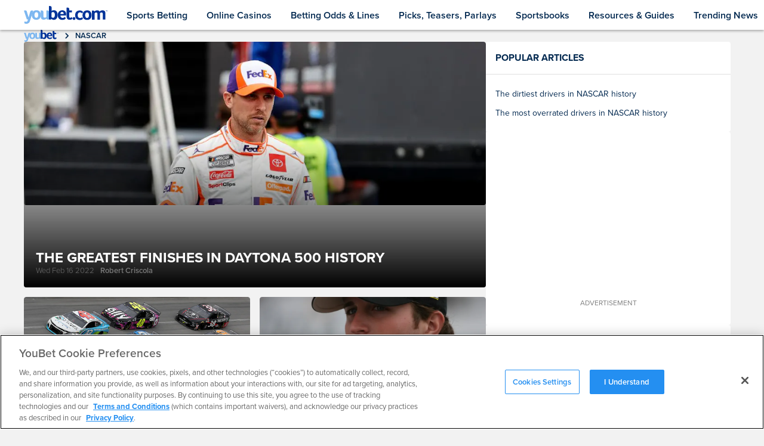

--- FILE ---
content_type: text/html; charset=utf-8
request_url: https://www.youbet.com/nascar/
body_size: 21578
content:
<!DOCTYPE html><html lang="en"><head><script>
// akam-sw.js install script version 1.3.6
"serviceWorker"in navigator&&"find"in[]&&function(){var e=new Promise(function(e){"complete"===document.readyState||!1?e():(window.addEventListener("load",function(){e()}),setTimeout(function(){"complete"!==document.readyState&&e()},1e4))}),n=window.akamServiceWorkerInvoked,r="1.3.6";if(n)aka3pmLog("akam-setup already invoked");else{window.akamServiceWorkerInvoked=!0,window.aka3pmLog=function(){window.akamServiceWorkerDebug&&console.log.apply(console,arguments)};function o(e){(window.BOOMR_mq=window.BOOMR_mq||[]).push(["addVar",{"sm.sw.s":e,"sm.sw.v":r}])}var i="/akam-sw.js",a=new Map;navigator.serviceWorker.addEventListener("message",function(e){var n,r,o=e.data;if(o.isAka3pm)if(o.command){var i=(n=o.command,(r=a.get(n))&&r.length>0?r.shift():null);i&&i(e.data.response)}else if(o.commandToClient)switch(o.commandToClient){case"enableDebug":window.akamServiceWorkerDebug||(window.akamServiceWorkerDebug=!0,aka3pmLog("Setup script debug enabled via service worker message"),v());break;case"boomerangMQ":o.payload&&(window.BOOMR_mq=window.BOOMR_mq||[]).push(o.payload)}aka3pmLog("akam-sw message: "+JSON.stringify(e.data))});var t=function(e){return new Promise(function(n){var r,o;r=e.command,o=n,a.has(r)||a.set(r,[]),a.get(r).push(o),navigator.serviceWorker.controller&&(e.isAka3pm=!0,navigator.serviceWorker.controller.postMessage(e))})},c=function(e){return t({command:"navTiming",navTiming:e})},s=null,m={},d=function(){var e=i;return s&&(e+="?othersw="+encodeURIComponent(s)),function(e,n){return new Promise(function(r,i){aka3pmLog("Registering service worker with URL: "+e),navigator.serviceWorker.register(e,n).then(function(e){aka3pmLog("ServiceWorker registration successful with scope: ",e.scope),r(e),o(1)}).catch(function(e){aka3pmLog("ServiceWorker registration failed: ",e),o(0),i(e)})})}(e,m)},g=navigator.serviceWorker.__proto__.register;if(navigator.serviceWorker.__proto__.register=function(n,r){return n.includes(i)?g.call(this,n,r):(aka3pmLog("Overriding registration of service worker for: "+n),s=new URL(n,window.location.href),m=r,navigator.serviceWorker.controller?new Promise(function(n,r){var o=navigator.serviceWorker.controller.scriptURL;if(o.includes(i)){var a=encodeURIComponent(s);o.includes(a)?(aka3pmLog("Cancelling registration as we already integrate other SW: "+s),navigator.serviceWorker.getRegistration().then(function(e){n(e)})):e.then(function(){aka3pmLog("Unregistering existing 3pm service worker"),navigator.serviceWorker.getRegistration().then(function(e){e.unregister().then(function(){return d()}).then(function(e){n(e)}).catch(function(e){r(e)})})})}else aka3pmLog("Cancelling registration as we already have akam-sw.js installed"),navigator.serviceWorker.getRegistration().then(function(e){n(e)})}):g.call(this,n,r))},navigator.serviceWorker.controller){var u=navigator.serviceWorker.controller.scriptURL;u.includes("/akam-sw.js")||u.includes("/akam-sw-preprod.js")||u.includes("/threepm-sw.js")||(aka3pmLog("Detected existing service worker. Removing and re-adding inside akam-sw.js"),s=new URL(u,window.location.href),e.then(function(){navigator.serviceWorker.getRegistration().then(function(e){m={scope:e.scope},e.unregister(),d()})}))}else e.then(function(){window.akamServiceWorkerPreprod&&(i="/akam-sw-preprod.js"),d()});if(window.performance){var w=window.performance.timing,l=w.responseEnd-w.responseStart;c(l)}e.then(function(){t({command:"pageLoad"})});var k=!1;function v(){window.akamServiceWorkerDebug&&!k&&(k=!0,aka3pmLog("Initializing debug functions at window scope"),window.aka3pmInjectSwPolicy=function(e){return t({command:"updatePolicy",policy:e})},window.aka3pmDisableInjectedPolicy=function(){return t({command:"disableInjectedPolicy"})},window.aka3pmDeleteInjectedPolicy=function(){return t({command:"deleteInjectedPolicy"})},window.aka3pmGetStateAsync=function(){return t({command:"getState"})},window.aka3pmDumpState=function(){aka3pmGetStateAsync().then(function(e){aka3pmLog(JSON.stringify(e,null,"\t"))})},window.aka3pmInjectTiming=function(e){return c(e)},window.aka3pmUpdatePolicyFromNetwork=function(){return t({command:"pullPolicyFromNetwork"})})}v()}}();</script>
<script async="" id="gtag-init">(function(w,d,s,l,i){w[l]=w[l]||[];w[l].push({'gtm.start':
                new Date().getTime(),event:'gtm.js'});var f=d.getElementsByTagName(s)[0],
                j=d.createElement(s),dl=l!='dataLayer'?'&l='+l:'';j.async=true;j.src=
                'https://www.googletagmanager.com/gtm.js?id='+i+dl;f.parentNode.insertBefore(j,f);
                })(window,document,'script','dataLayer','GTM-K9TJR3D8');</script><meta name="viewport" content="width=device-width,initial-scale=1"/><meta charSet="utf-8"/><meta name="twitter:site" content="@Youbet"/><meta name="twitter:card" content="summary_large_image"/><meta name="apple-mobile-web-app-title" content="YouBet"/><meta name="application-name" content="YouBet"/><meta name="msapplication-TileColor" content="#248ff1"/><meta name="theme-color" content="#248ff1"/><meta name="og:site_name" content="Bet Online with YouBet | youbet.com"/><meta name="og:locale" content="en_US"/><meta name="og:type" content="website"/><meta name="article:publisher" content="https://www.facebook.com/YouBet/"/><link rel="stylesheet" href="/build/_assets/main-QIBCOVA2.css"/><link rel="stylesheet" href="/build/_assets/edgeHome-LA6KUHMH.css"/><title>NASCAR | youbet.com</title><meta property="og:title" content="NASCAR | youbet.com"/><meta property="og:url" content="https://www.youbet.com/nascar/1/"/><meta property="og:image" content="/embed.png"/><meta property="twitter:image" content="/embed.png"/><script type="application/ld+json">[{"@context":"http://schema.org","@type":"WebPage","url":"https://www.youbet.com/nascar/1/","name":"NASCAR | youbet.com","description":"Betting on sports has never been better than on YouBet! Find latest news, odds, free picks and more.","datePublished":"2022-02-16T10:53:35-05:00","dateModified":"2023-10-24T16:08:21-04:00","publisher":{"@type":"Organization","name":"Youbet","url":"https://www.youbet.com"},"speakable":{"@type":"SpeakableSpecification","xpath":["/html/head/title","/html/head/meta[@name='description']/@content"]}},{"@context":"https://schema.org","@type":"BreadcrumbList","itemListElement":[{"@type":"ListItem","position":1,"name":"Bet Online with YouBet | youbet.com","item":"https://www.youbet.com"},{"@type":"ListItem","position":2,"name":"NASCAR | youbet.com","item":"https://www.youbet.com/nascar/1/"}]}]</script><link rel="preconnect" href="https://p.typekit.net/"/><link rel="preconnect" href="https://use.typekit.net/"/><link rel="icon" type="image/png" sizes="32x32" href="/favicon.ico"/><script type="text/javascript" async="">
                            (function() {
                                var walkme = document.createElement('script'); 
                                walkme.type = 'text/javascript'; 
                                walkme.async = true; 
                                walkme.src = 'https://cdn.walkme.com/users/d93d9c452f7f46a6bfb0810312db77fb/walkme_d93d9c452f7f46a6bfb0810312db77fb_https.js'; 
                                var s = document.getElementsByTagName('script')[0]; s.parentNode.insertBefore(walkme, s); window._walkmeConfig = {smartLoad:true}; })();</script><script type="text/javascript" async="">
                            window['_fs_host'] = 'fullstory.com';
                            window['_fs_script'] = 'edge.fullstory.com/s/fs.js';
                            window['_fs_org'] = 'W40NN';
                            window['_fs_namespace'] = 'FS';
                            (function(m,n,e,t,l,o,g,y){
                                if (e in m) {if(m.console && m.console.log) { m.console.log('FullStory namespace conflict. Please set window["_fs_namespace"].');} return;}
                                g=m[e]=function(a,b,s){g.q?g.q.push([a,b,s]):g._api(a,b,s);};g.q=[];
                                o=n.createElement(t);o.async=1;o.crossOrigin='anonymous';o.src='https://'+_fs_script;
                                y=n.getElementsByTagName(t)[0];y.parentNode.insertBefore(o,y);
                                g.identify=function(i,v,s){g(l,{uid:i},s);if(v)g(l,v,s)};g.setUserVars=function(v,s){g(l,v,s)};g.event=function(i,v,s){g('event',{n:i,p:v},s)};
                                g.anonymize=function(){g.identify(!!0)};
                                g.shutdown=function(){g("rec",!1)};g.restart=function(){g("rec",!0)};
                                g.log = function(a,b){g("log",[a,b])};
                                g.consent=function(a){g("consent",!arguments.length||a)};
                                g.identifyAccount=function(i,v){o='account';v=v||{};v.acctId=i;g(o,v)};
                                g.clearUserCookie=function(){};
                                g.setVars=function(n, p){g('setVars',[n,p]);};
                                g._w={};y='XMLHttpRequest';g._w[y]=m[y];y='fetch';g._w[y]=m[y];
                                if(m[y])m[y]=function(){return g._w[y].apply(this,arguments)};
                                g._v="1.3.0";
                            })(window,document,window['_fs_namespace'],'script','user');</script><script async="" src="https://pagead2.googlesyndication.com/pagead/js/adsbygoogle.js?client=ca-pub-1078217129292520" crossorigin="anonymous"></script>
<script>(window.BOOMR_mq=window.BOOMR_mq||[]).push(["addVar",{"rua.upush":"false","rua.cpush":"false","rua.upre":"false","rua.cpre":"false","rua.uprl":"false","rua.cprl":"false","rua.cprf":"false","rua.trans":"","rua.cook":"false","rua.ims":"false","rua.ufprl":"false","rua.cfprl":"false","rua.isuxp":"false","rua.texp":"norulematch","rua.ceh":"false","rua.ueh":"false","rua.ieh.st":"0"}]);</script>
                              <script>!function(a){var e="https://s.go-mpulse.net/boomerang/",t="addEventListener";if("False"=="True")a.BOOMR_config=a.BOOMR_config||{},a.BOOMR_config.PageParams=a.BOOMR_config.PageParams||{},a.BOOMR_config.PageParams.pci=!0,e="https://s2.go-mpulse.net/boomerang/";if(window.BOOMR_API_key="EPVEX-4R364-G9PY3-R6X7L-BK5HR",function(){function n(e){a.BOOMR_onload=e&&e.timeStamp||(new Date).getTime()}if(!a.BOOMR||!a.BOOMR.version&&!a.BOOMR.snippetExecuted){a.BOOMR=a.BOOMR||{},a.BOOMR.snippetExecuted=!0;var i,_,o,r=document.createElement("iframe");if(a[t])a[t]("load",n,!1);else if(a.attachEvent)a.attachEvent("onload",n);r.src="javascript:void(0)",r.title="",r.role="presentation",(r.frameElement||r).style.cssText="width:0;height:0;border:0;display:none;",o=document.getElementsByTagName("script")[0],o.parentNode.insertBefore(r,o);try{_=r.contentWindow.document}catch(O){i=document.domain,r.src="javascript:var d=document.open();d.domain='"+i+"';void(0);",_=r.contentWindow.document}_.open()._l=function(){var a=this.createElement("script");if(i)this.domain=i;a.id="boomr-if-as",a.src=e+"EPVEX-4R364-G9PY3-R6X7L-BK5HR",BOOMR_lstart=(new Date).getTime(),this.body.appendChild(a)},_.write("<bo"+'dy onload="document._l();">'),_.close()}}(),"".length>0)if(a&&"performance"in a&&a.performance&&"function"==typeof a.performance.setResourceTimingBufferSize)a.performance.setResourceTimingBufferSize();!function(){if(BOOMR=a.BOOMR||{},BOOMR.plugins=BOOMR.plugins||{},!BOOMR.plugins.AK){var e=""=="true"?1:0,t="",n="ck6q2naxfuxmu2lp4xiq-f-ca0f1f35a-clientnsv4-s.akamaihd.net",i="false"=="true"?2:1,_={"ak.v":"39","ak.cp":"1535716","ak.ai":parseInt("980894",10),"ak.ol":"0","ak.cr":9,"ak.ipv":4,"ak.proto":"h2","ak.rid":"2c2d528e","ak.r":47370,"ak.a2":e,"ak.m":"a","ak.n":"essl","ak.bpcip":"18.189.13.0","ak.cport":54704,"ak.gh":"23.208.24.81","ak.quicv":"","ak.tlsv":"tls1.3","ak.0rtt":"","ak.0rtt.ed":"","ak.csrc":"-","ak.acc":"","ak.t":"1768941009","ak.ak":"hOBiQwZUYzCg5VSAfCLimQ==+vylshn2K+w4HBiGVg+cr1mFAz1ubKoeI//jnY8mRAE7uUl7tWfAMkrBGql34lWobbV/QgP+wjcNo6d16Engv9RnpXo4iRimHqIuqbAS+T/7avDp9xmU//aZCqup5xnHyzo+Bg04MwHJc0V9CEyt28Fwra1xBu38MCrLMUgPEKDHjlgLDQWQCJBGXFibxsuTsO/QrDOsRV5wtAuE7iC6SVq1uJw7f+9KKTUxd+W5+l7TPfdmSqMaIYR3eLmEyLAwGh/9eJZBWDKRcWwN7e9sVG39o2zW2SfrEcarPBOagCajhJ6fUSMt+f3a6zXU4VZ6E5uJKu9Hs/VCkSF7orPYqJfm2dygRP82il4lrWSmP/haPeEkH53G7lZPvXMCCT5ZwsIe2h6xW/mJxA6vrqsah7uFaiw7sofZXqjFFVEDuiw=","ak.pv":"19","ak.dpoabenc":"","ak.tf":i};if(""!==t)_["ak.ruds"]=t;var o={i:!1,av:function(e){var t="http.initiator";if(e&&(!e[t]||"spa_hard"===e[t]))_["ak.feo"]=void 0!==a.aFeoApplied?1:0,BOOMR.addVar(_)},rv:function(){var a=["ak.bpcip","ak.cport","ak.cr","ak.csrc","ak.gh","ak.ipv","ak.m","ak.n","ak.ol","ak.proto","ak.quicv","ak.tlsv","ak.0rtt","ak.0rtt.ed","ak.r","ak.acc","ak.t","ak.tf"];BOOMR.removeVar(a)}};BOOMR.plugins.AK={akVars:_,akDNSPreFetchDomain:n,init:function(){if(!o.i){var a=BOOMR.subscribe;a("before_beacon",o.av,null,null),a("onbeacon",o.rv,null,null),o.i=!0}return this},is_complete:function(){return!0}}}}()}(window);</script></head><body><script src="https://cdn.cookielaw.org/scripttemplates/otSDKStub.js" type="text/javascript" defer="" data-domain-script="f50a183a-aaf9-4bf7-8e94-9b365ddc2861"></script><script type="text/javascript">function OptanonWrapper() {}</script><nav class="navigation-bar"><div class="container"><a aria-label="youbet Logo" href="/" class="brand"><svg class="logo" viewBox="0 0 141 30" width="141" height="30"><path fill="#7DB7F0" d="M10.2,25.4C9.6,28.2,6.9,30.2,4,30c-0.8,0-1.7-0.1-2.5-0.5c-0.5-0.2-0.9-0.8-0.8-1.4
			c0.1-0.8,0.4-1.6,0.9-2.2c0.3,0.2,0.6,0.4,1,0.5c0.4,0.1,0.8,0.2,1.2,0.2c0.6,0,1.2-0.2,1.6-0.5c0.5-0.5,0.9-1.2,1.1-1.9L7,22.6H5
			L0.1,7.8c0.8-0.3,1.6-0.4,2.4-0.4c0.6,0,1.2,0.2,1.6,0.5c0.5,0.4,0.8,0.9,0.9,1.4L8,19.3l2.4-8.6c0.2-0.9,0.6-1.8,1.2-2.5
			c0.5-0.5,1.2-0.7,1.9-0.7c0.7,0,1.4,0.1,2.1,0.4L10.2,25.4z"></path><path fill="#7DB7F0" d="M28.6,15.1c0,1.5-0.3,3-0.9,4.4c-0.6,1.2-1.5,2.2-2.6,2.8c-1.2,0.7-2.6,1-4.1,0.9
			c-2.1,0.1-4.1-0.7-5.6-2.1c-1.4-1.6-2.1-3.8-2-5.9c0-1.5,0.3-3,1-4.3C15,9.7,16,8.7,17.1,8.1c1.2-0.7,2.6-1,4-1
			c2.1-0.1,4.1,0.6,5.5,2.1C28,10.8,28.7,12.9,28.6,15.1 M24.2,15.1c0-3.1-1-4.6-3.1-4.6c-1,0-1.9,0.4-2.4,1.2
			c-0.6,1-0.9,2.2-0.8,3.4c-0.1,1.2,0.2,2.5,0.8,3.6c0.5,0.8,1.4,1.3,2.4,1.2C23.1,19.9,24.2,18.3,24.2,15.1"></path><path fill="#7DB7F0" d="M42.3,22.7h-2.9c-0.4,0-0.7-0.1-0.9-0.3c-0.2-0.4-0.3-0.9-0.3-1.4c-1.1,1.4-2.9,2.1-4.7,2
			c-1.1,0.1-2.3-0.2-3.2-0.8c-0.8-0.6-1.4-1.5-1.5-2.5c-0.2-1.1-0.3-2.2-0.3-3.3V7.6c0.2,0,0.4-0.1,0.6-0.1c0.3,0,0.6,0,0.9,0
			c1.9,0,2.9,0.8,2.9,2.5v6.3c0,0.7,0,1.4,0.2,2.1c0.1,0.4,0.4,0.7,0.7,0.9c0.4,0.2,0.9,0.3,1.4,0.3c0.7,0,1.4-0.1,2.1-0.5
			c0.5-0.2,0.8-0.7,0.8-1.2V7.6c0.2,0,0.4-0.1,0.6-0.1c0.3,0,0.6,0,0.9,0c0.8-0.1,1.5,0.2,2.1,0.7c0.5,0.5,0.8,1.3,0.7,2L42.3,22.7z
			"></path><path fill="#003399" d="M46.7,8.5c1-1,2.4-1.5,3.8-1.4c1.8-0.1,3.5,0.6,4.7,2c1.2,1.6,1.8,3.6,1.7,5.7
			c0.1,2.2-0.4,4.4-1.7,6.3c-1.1,1.4-2.9,2.3-4.7,2.2c-0.9,0-1.7-0.2-2.5-0.5c-0.6-0.2-1.2-0.7-1.6-1.2c0,0.8-0.4,1.2-1.2,1.2h-2.8
			V0.1c0.2,0,0.4-0.1,0.6-0.1c0.3,0,0.6,0,0.9,0c1.9,0,2.9,0.9,2.9,2.6L46.7,8.5z M52.3,14.8c0-3.1-1.1-4.6-3.2-4.6
			c-0.6,0-1.2,0.1-1.8,0.4c-0.4,0.3-0.6,0.7-0.6,1.2v7c0.3,0.3,0.7,0.6,1.1,0.7c0.5,0.2,0.9,0.3,1.4,0.3c0.9,0.1,1.8-0.4,2.3-1.2
			C52.1,17.4,52.4,16.1,52.3,14.8"></path><path fill="#003399" d="M65.3,20.1c0.6,0,1.2-0.1,1.7-0.3c0.4-0.2,0.8-0.4,1.2-0.7c0.4-0.3,0.6-0.5,0.9-0.8
			c0.3,0.4,0.6,0.8,0.9,1.3c0.3,0.3,0.4,0.7,0.5,1.1c0,0.6-0.3,1.1-0.8,1.3c-0.6,0.5-1.3,0.8-2,1c-0.9,0.2-1.8,0.4-2.7,0.4
			c-2.3-0.1-4.3-0.5-5.9-2.3s-1.9-4-1.9-6.3c0-1.4,0.4-2.9,1.1-4.1c0.6-1.1,1.6-2,2.7-2.6c1.2-0.6,2.4-0.9,3.8-0.9
			c1.8-0.1,3.5,0.6,4.8,1.8c1.2,1.4,1.8,3.1,1.7,4.9c0,0.7,0,1.4-0.1,2c-3.2,0-6.4,0-9.6,0c0,1.1,0.3,2.2,1,3.1
			C63.3,19.7,64.3,20.1,65.3,20.1 M67.2,13.5c0-2.3-0.9-3.5-2.7-3.5c-0.8,0-1.6,0.3-2.1,0.9c-0.5,0.7-0.8,1.6-0.8,2.5L67.2,13.5z"></path><path fill="#003399" d="M72.5,20.4c-0.3-0.9-0.4-1.8-0.4-2.8V2.8l0.5-0.1c0.3,0,0.7-0.1,1-0.1c1.9,0,2.9,0.9,2.9,2.6
			v2.2H81v3.3h-4.5v6.9c0,1.5,0.6,2.2,1.8,2.2c0.5,0,0.9-0.1,1.3-0.3c0.4-0.2,0.8-0.5,1.2-0.8c0.3,0.4,0.6,0.9,0.8,1.3
			c0.1,0.3,0.2,0.6,0.2,0.9c0,0.5-0.3,0.9-0.7,1.2c-0.5,0.4-1.1,0.7-1.7,0.8c-0.7,0.2-1.5,0.3-2.3,0.3
			C74.7,23.2,73.2,22.3,72.5,20.4"></path><path fill="#003399" d="M87,21.1c0,0.6-0.2,1.3-0.7,1.7c-1,0.9-2.5,0.9-3.4,0c-0.5-0.5-0.7-1.1-0.7-1.7
			c0-0.6,0.2-1.2,0.7-1.7c1-0.9,2.4-0.9,3.4,0C86.8,19.8,87,20.5,87,21.1"></path><path fill="#003399" d="M94.8,20.3c0.7,0,1.4-0.1,2.1-0.4c0.6-0.2,1.1-0.6,1.5-1.1c0.3,0.3,0.6,0.7,0.7,1.2
			c0.2,0.4,0.3,0.8,0.4,1.2c0,0.5-0.3,1-0.7,1.2c-1.4,0.9-3,1.3-4.6,1.2c-1.4,0-2.9-0.3-4.1-1c-1.2-0.6-2.1-1.6-2.7-2.8
			c-0.6-1.4-0.9-2.9-0.9-4.4c0-1.5,0.3-3,1-4.3c0.6-1.2,1.6-2.1,2.8-2.7c1.2-0.6,2.6-1,3.9-0.9c0.8,0,1.6,0.1,2.4,0.3
			c0.7,0.1,1.3,0.4,1.9,0.8c0.3,0.2,0.6,0.4,0.8,0.7c0.2,0.2,0.2,0.5,0.2,0.8c0,0.4-0.1,0.8-0.3,1.1c-0.2,0.4-0.4,0.8-0.7,1.2
			c-0.5-0.5-1-0.9-1.7-1.2c-0.6-0.3-1.4-0.5-2.1-0.5c-1.1-0.1-2.2,0.4-2.9,1.2c-0.7,1-1.1,2.2-1,3.4c-0.1,1.3,0.3,2.6,1,3.7
			C92.6,19.9,93.7,20.3,94.8,20.3"></path><path fill="#003399" d="M114.2,15.3c0,1.5-0.3,3-0.9,4.4c-0.6,1.2-1.5,2.2-2.6,2.8c-1.2,0.7-2.6,1-4.1,0.9
			c-2.1,0.1-4.1-0.7-5.6-2.1c-1.4-1.6-2.1-3.8-2-5.9c0-1.5,0.3-3,1-4.3c0.6-1.2,1.5-2.2,2.7-2.8c1.2-0.7,2.6-1,4-1
			c2.1-0.1,4.1,0.6,5.5,2.1C113.6,11.1,114.3,13.2,114.2,15.3 M109.8,15.4c0-3.1-1-4.6-3.1-4.6c-1,0-1.9,0.4-2.4,1.2
			c-0.6,1-0.9,2.2-0.8,3.4c-0.1,1.2,0.2,2.5,0.8,3.6c0.5,0.8,1.4,1.3,2.4,1.2C108.8,20.2,109.8,18.6,109.8,15.4"></path><path fill="#003399" d="M119.3,23h-4.4V7.8l0.4-0.1c0.4,0,0.7-0.1,1.1-0.1c1.6,0,2.5,0.6,2.7,1.7
			c1.1-1.4,2.9-2.1,4.7-2c0.9,0,1.7,0.1,2.5,0.5c0.7,0.4,1.2,0.9,1.5,1.6c1.2-1.4,3-2.2,4.9-2.1c1.1-0.1,2.2,0.2,3.2,0.8
			c0.8,0.6,1.3,1.4,1.4,2.4c0.2,1.1,0.2,2.2,0.2,3.3v9h-4.4v-8.8c0-0.7,0-1.4-0.2-2c-0.1-0.3-0.3-0.6-0.6-0.8
			c-0.4-0.2-0.9-0.3-1.3-0.3c-0.5,0-1.1,0.1-1.5,0.4c-0.4,0.2-0.8,0.5-1.1,0.9c0.1,0.6,0.1,1.3,0.1,1.9V23h-4.4v-8.8
			c0-0.7,0-1.4-0.2-2.1c-0.1-0.4-0.4-0.7-0.7-0.8c-0.4-0.2-0.9-0.3-1.3-0.3c-0.7,0-1.3,0.1-1.8,0.5c-0.4,0.3-0.7,0.7-0.7,1.2
			L119.3,23z"></path><path fill="#003399" d="M137.9,7.7V7.4h1.2v0.2h-0.5v1.2h-0.3V7.7H137.9z M139.8,7.4l0.4,1l0.4-1h0.4v1.5h-0.3V7.7
			l-0.4,1.2H140l-0.4-1.2v1.2h-0.3V7.4H139.8z"></path></svg></a><button class="mobile-navigation-button" aria-label="Menu Button"><div class="icon-container"><span class="burger-1"></span><span class="burger-2"></span><span class="burger-3"></span><span class="burger-4"></span></div></button><div class="navigation-links"><div class="navigation-link dropdown"><a class="navigation-parent-link" href="/">Sports Betting</a><div class="dropdown-menu columnated"><div class="arrow"></div><div class="dropdown-menu-column"><a class="dropdown-menu-item " href="/offers/">Sports Betting Offers</a><a class="dropdown-menu-item " href="/nfl/">NFL Betting</a><a class="dropdown-menu-item " href="/college-football/">College Football Betting</a><a class="dropdown-menu-item " href="/nba/">NBA Betting</a><a class="dropdown-menu-item " href="/college-basketball/">College Basketball Betting</a><a class="dropdown-menu-item " href="/soccer/">Soccer Betting</a><a class="dropdown-menu-item " href="/states/">Legal States for Betting Sports</a><a class="dropdown-menu-item " href="/operators/">Legal Sportsbooks for Betting Sports</a></div></div></div><div class="navigation-link dropdown"><a class="navigation-parent-link" href="/casino/">Online Casinos</a><div class="dropdown-menu columnated"><div class="arrow"></div><div class="dropdown-menu-column"><a class="dropdown-menu-item " href="/offers/">Casino Offers</a><a class="dropdown-menu-item " href="/casino-news/">Casino News</a><a class="dropdown-menu-item " href="/casino/blackjack/">Blackjack strategy</a><a class="dropdown-menu-item " href="/poker/">Poker strategy</a><a class="dropdown-menu-item " href="/casino/video-poker/">Video Poker</a><a class="dropdown-menu-item " href="/casino/roulette/">Roulette strategy</a><a class="dropdown-menu-item " href="/casino/slots/">Slots strategy</a><a class="dropdown-menu-item " href="/casino/classic-slots/">Classic Slots</a><a class="dropdown-menu-item " href="/casino/baccarat/">Bacarrat strategy</a></div></div></div><div class="navigation-link dropdown"><a class="navigation-parent-link" href="/sportsbetting-odds/">Betting Odds &amp; Lines</a><div class="dropdown-menu columnated"><div class="arrow"></div><div class="dropdown-menu-column"><a class="dropdown-menu-item " href="/nfl/odds/">NFL Odds</a><a class="dropdown-menu-item " href="/college-football/odds/">College Football Odds</a><a class="dropdown-menu-item " href="/nba/odds/">NBA Odds</a><a class="dropdown-menu-item " href="/college-basketball/odds/">College Basketball Odds</a><a class="dropdown-menu-item " href="/nhl/odds/">NHL Odds</a><a class="dropdown-menu-item " href="/soccer/odds/">Soccer Odds</a><a class="dropdown-menu-item " href="/golf/odds/">Golf Odds</a><a class="dropdown-menu-item " href="/boxing/odds/">Boxing Odds</a><a class="dropdown-menu-item " href="/mma/odds/">MMA Odds</a><a class="dropdown-menu-item " href="/nascar/odds/">NASCAR Odds</a></div></div></div><div class="navigation-link dropdown"><a class="navigation-parent-link" href="/">Picks, Teasers, Parlays</a><div class="dropdown-menu columnated"><div class="arrow"></div><div class="dropdown-menu-column"><a class="dropdown-menu-item " href="/nfl/nfl-free-picks-expert-predictions/">NFL Free Expert Picks</a><a class="dropdown-menu-item " href="/college-football/ncaaf-free-picks-expert-predictions/">NCAAF Free Expert Picks</a><a class="dropdown-menu-item " href="/college-basketball/free-college-basketball-picks-tips-and-expert-predictions/">NCAAB Free Expert Picks</a><a class="dropdown-menu-item " href="/nba/nba-free-picks-expert-predictions/">NBA Free Expert Picks</a><a class="dropdown-menu-item " href="/mlb/mlb-free-picks-expert-predictions/">MLB Free Expert Picks</a></div></div></div><div class="navigation-link dropdown"><a class="navigation-parent-link" href="/operators/">Sportsbooks</a><div class="dropdown-menu columnated"><div class="arrow"></div><div class="dropdown-menu-column"><a class="dropdown-menu-item " href="/operators/bet-mgm/">BetMGM Review</a><a class="dropdown-menu-item " href="/operators/fanduel/">FanDuel Review</a><a class="dropdown-menu-item " href="/operators/bet-rivers/">BetRivers Review</a><a class="dropdown-menu-item " href="/">Fanatics Review</a><a class="dropdown-menu-item " href="/operators/">Recommended Sportsbooks</a><a class="dropdown-menu-item " href="/states/">Legal Sportsbooks by State</a></div></div></div><div class="navigation-link dropdown"><a class="navigation-parent-link" href="/">Resources &amp; Guides</a><div class="dropdown-menu columnated"><div class="arrow"></div><div class="dropdown-menu-column"><a class="dropdown-menu-item " href="/nfl/how-to-bet-on-the-super-bowl/">How to bet on NFL</a><a class="dropdown-menu-item " href="/college-football/how-to-bet-on-college-football/">How to bet on NCAAF</a><a class="dropdown-menu-item " href="/nba/how-to-bet-on-the-nba/">How to bet on NBA</a><a class="dropdown-menu-item " href="/college-basketball/how-to-bet-on-college-basketball/">How to bet on NCAAB</a><a class="dropdown-menu-item " href="/soccer/how-to-bet-on-soccer/">How to bet on Soccer</a><a class="dropdown-menu-item " href="/golf/how-to-bet-on-golf/">How to bet on Golf</a></div></div></div><div class="navigation-link dropdown"><a class="navigation-parent-link" href="/">Trending News</a><div class="dropdown-menu columnated"><div class="arrow"></div><div class="dropdown-menu-column"><a class="dropdown-menu-item " href="/sports-news/injury-reports/">Sports Injury Reports</a><a class="dropdown-menu-item " href="/casino-news/">Casino News</a></div></div></div></div></div></nav><nav class="mobile-navigation"><div class="mobile-navigation-container"><div class="navigation-links"><div class="navigation-link dropdown"><div class="parent"><p class="parent-label">Sports Betting</p></div><div class="dropdown-menu"><a class="dropdown-menu-item " href="/offers/">Sports Betting Offers</a><a class="dropdown-menu-item " href="/nfl/">NFL Betting</a><a class="dropdown-menu-item " href="/college-football/">College Football Betting</a><a class="dropdown-menu-item " href="/nba/">NBA Betting</a><a class="dropdown-menu-item " href="/college-basketball/">College Basketball Betting</a><a class="dropdown-menu-item " href="/soccer/">Soccer Betting</a><a class="dropdown-menu-item " href="/states/">Legal States for Betting Sports</a><a class="dropdown-menu-item " href="/operators/">Legal Sportsbooks for Betting Sports</a></div></div><div class="navigation-link dropdown"><div class="parent"><p class="parent-label">Online Casinos</p></div><div class="dropdown-menu"><a class="dropdown-menu-item " href="/offers/">Casino Offers</a><a class="dropdown-menu-item " href="/casino-news/">Casino News</a><a class="dropdown-menu-item " href="/casino/blackjack/">Blackjack strategy</a><a class="dropdown-menu-item " href="/poker/">Poker strategy</a><a class="dropdown-menu-item " href="/casino/video-poker/">Video Poker</a><a class="dropdown-menu-item " href="/casino/roulette/">Roulette strategy</a><a class="dropdown-menu-item " href="/casino/slots/">Slots strategy</a><a class="dropdown-menu-item " href="/casino/classic-slots/">Classic Slots</a><a class="dropdown-menu-item " href="/casino/baccarat/">Bacarrat strategy</a></div></div><div class="navigation-link dropdown"><div class="parent"><p class="parent-label">Betting Odds &amp; Lines</p></div><div class="dropdown-menu"><a class="dropdown-menu-item " href="/nfl/odds/">NFL Odds</a><a class="dropdown-menu-item " href="/college-football/odds/">College Football Odds</a><a class="dropdown-menu-item " href="/nba/odds/">NBA Odds</a><a class="dropdown-menu-item " href="/college-basketball/odds/">College Basketball Odds</a><a class="dropdown-menu-item " href="/nhl/odds/">NHL Odds</a><a class="dropdown-menu-item " href="/soccer/odds/">Soccer Odds</a><a class="dropdown-menu-item " href="/golf/odds/">Golf Odds</a><a class="dropdown-menu-item " href="/boxing/odds/">Boxing Odds</a><a class="dropdown-menu-item " href="/mma/odds/">MMA Odds</a><a class="dropdown-menu-item " href="/nascar/odds/">NASCAR Odds</a></div></div><div class="navigation-link dropdown"><div class="parent"><p class="parent-label">Picks, Teasers, Parlays</p></div><div class="dropdown-menu"><a class="dropdown-menu-item " href="/nfl/nfl-free-picks-expert-predictions/">NFL Free Expert Picks</a><a class="dropdown-menu-item " href="/college-football/ncaaf-free-picks-expert-predictions/">NCAAF Free Expert Picks</a><a class="dropdown-menu-item " href="/college-basketball/free-college-basketball-picks-tips-and-expert-predictions/">NCAAB Free Expert Picks</a><a class="dropdown-menu-item " href="/nba/nba-free-picks-expert-predictions/">NBA Free Expert Picks</a><a class="dropdown-menu-item " href="/mlb/mlb-free-picks-expert-predictions/">MLB Free Expert Picks</a></div></div><div class="navigation-link dropdown"><div class="parent"><p class="parent-label">Sportsbooks</p></div><div class="dropdown-menu"><a class="dropdown-menu-item " href="/operators/bet-mgm/">BetMGM Review</a><a class="dropdown-menu-item " href="/operators/fanduel/">FanDuel Review</a><a class="dropdown-menu-item " href="/operators/bet-rivers/">BetRivers Review</a><a class="dropdown-menu-item " href="/">Fanatics Review</a><a class="dropdown-menu-item " href="/operators/">Recommended Sportsbooks</a><a class="dropdown-menu-item " href="/states/">Legal Sportsbooks by State</a></div></div><div class="navigation-link dropdown"><div class="parent"><p class="parent-label">Resources &amp; Guides</p></div><div class="dropdown-menu"><a class="dropdown-menu-item " href="/nfl/how-to-bet-on-the-super-bowl/">How to bet on NFL</a><a class="dropdown-menu-item " href="/college-football/how-to-bet-on-college-football/">How to bet on NCAAF</a><a class="dropdown-menu-item " href="/nba/how-to-bet-on-the-nba/">How to bet on NBA</a><a class="dropdown-menu-item " href="/college-basketball/how-to-bet-on-college-basketball/">How to bet on NCAAB</a><a class="dropdown-menu-item " href="/soccer/how-to-bet-on-soccer/">How to bet on Soccer</a><a class="dropdown-menu-item " href="/golf/how-to-bet-on-golf/">How to bet on Golf</a></div></div><div class="navigation-link dropdown"><div class="parent"><p class="parent-label">Trending News</p></div><div class="dropdown-menu"><a class="dropdown-menu-item " href="/sports-news/injury-reports/">Sports Injury Reports</a><a class="dropdown-menu-item " href="/casino-news/">Casino News</a></div></div></div></div></nav><div class="main-container"><div class="navigation-filler"></div><main role="main" class="page-content"><div class="container"><div class="breadcrumbs tag-page-breadcrumbs"><a class="breadcrumb" href="/" rel="noopener noreferrer"><svg class="logo" width="58" height="20" viewBox="0 0 58 20"><g id="Group_3494" transform="translate(-3.835)"><path fill="#7DB7F0" d="M10.8,16.9c-0.4,1.9-2.2,3.2-4.1,3.1c-0.6,0-1.1-0.1-1.6-0.3c-0.4-0.2-0.6-0.5-0.6-0.9
                c0.1-0.5,0.3-1,0.6-1.5c0.2,0.1,0.4,0.2,0.6,0.3c0.3,0.1,0.5,0.1,0.8,0.1c0.4,0,0.8-0.1,1.1-0.4c0.3-0.3,0.6-0.8,0.7-1.2l0.4-1.1
                H7.3L4.1,5.2C4.6,5,5.1,4.9,5.7,5c0.4,0,0.8,0.1,1.1,0.3c0.3,0.2,0.5,0.6,0.6,1l1.9,6.6l1.6-5.7c0.1-0.6,0.4-1.2,0.8-1.7
                C12.1,5.1,12.5,4.9,13,5c0.5,0,0.9,0.1,1.4,0.3L10.8,16.9z"></path><path fill="#7DB7F0" d="M23,10c0,1-0.2,2-0.6,2.9c-0.4,0.8-1,1.4-1.7,1.9c-0.8,0.4-1.8,0.7-2.7,0.6
                c-1.4,0.1-2.7-0.4-3.7-1.4c-0.9-1.1-1.4-2.5-1.3-3.9c0-1,0.2-2,0.7-2.8c0.4-0.8,1-1.4,1.8-1.9c0.8-0.4,1.7-0.7,2.7-0.6
                c1.4-0.1,2.7,0.4,3.7,1.4C22.7,7.2,23.1,8.6,23,10 M20.1,10.1C20.1,8,19.4,7,18.1,7c-0.6,0-1.3,0.3-1.6,0.8
                c-0.4,0.7-0.6,1.5-0.6,2.3c-0.1,0.8,0.1,1.6,0.5,2.4c0.3,0.5,0.9,0.9,1.6,0.8C19.4,13.3,20.1,12.2,20.1,10.1"></path><path fill="#7DB7F0" d="M32.2,15.1h-1.9c-0.2,0-0.5-0.1-0.6-0.2c-0.2-0.3-0.2-0.6-0.2-0.9c-0.8,0.9-1.9,1.4-3.1,1.3
                c-0.8,0-1.5-0.1-2.2-0.5c-0.5-0.4-0.9-1-1-1.6C23,12.4,22.9,11.7,23,11V5c0.1,0,0.3,0,0.4-0.1c0.2,0,0.4,0,0.6,0
                c1.3,0,1.9,0.6,1.9,1.7v4.2c0,0.5,0,0.9,0.1,1.4c0.1,0.2,0.2,0.5,0.5,0.6c0.3,0.1,0.6,0.2,0.9,0.2c0.5,0,1-0.1,1.4-0.3
                c0.3-0.1,0.5-0.5,0.6-0.8V5c0.1,0,0.3,0,0.4-0.1c0.2,0,0.4,0,0.6,0c0.5,0,1,0.1,1.4,0.5c0.3,0.4,0.5,0.8,0.5,1.3L32.2,15.1z"></path><path fill="#003399" d="M35.1,5.7c0.7-0.6,1.6-1,2.5-0.9C38.8,4.7,40,5.2,40.8,6c0.8,1.1,1.2,2.4,1.1,3.8
                c0.1,1.5-0.3,2.9-1.1,4.2c-0.8,1-1.9,1.5-3.2,1.4c-0.6,0-1.1-0.1-1.7-0.3c-0.4-0.2-0.8-0.4-1.1-0.8c0,0.6-0.3,0.8-0.8,0.8h-1.9V0.1
                c0.1,0,0.2,0,0.4-0.1c0.2,0,0.4,0,0.6,0c1.3,0,1.9,0.6,1.9,1.7L35.1,5.7z M38.8,9.9c0-2.1-0.7-3.1-2.1-3.1c-0.4,0-0.8,0.1-1.2,0.3
                c-0.3,0.2-0.4,0.5-0.4,0.8v4.6c0.2,0.2,0.5,0.4,0.8,0.5c0.3,0.1,0.6,0.2,1,0.2c0.6,0,1.2-0.3,1.5-0.8C38.7,11.6,38.9,10.7,38.8,9.9
                "></path><path fill="#003399" d="M47.5,13.4c0.4,0,0.8-0.1,1.1-0.2c0.3-0.1,0.6-0.3,0.8-0.5c0.2-0.2,0.4-0.3,0.6-0.5
                c0.2,0.3,0.4,0.6,0.6,0.8c0.2,0.2,0.3,0.5,0.3,0.7c0,0.4-0.2,0.7-0.5,0.9c-0.4,0.3-0.9,0.5-1.4,0.6c-0.6,0.2-1.2,0.2-1.8,0.2
                c-1.5,0.1-2.9-0.5-3.9-1.5c-0.9-1.2-1.4-2.7-1.3-4.2c0-1,0.2-1.9,0.7-2.8c0.4-0.7,1-1.3,1.8-1.7c0.8-0.4,1.6-0.6,2.5-0.6
                c1.2-0.1,2.3,0.4,3.2,1.2c0.8,0.9,1.2,2.1,1.1,3.3c0,0.5,0,0.9-0.1,1.4c-2.1,0-4.2,0-6.4,0c0,0.7,0.2,1.5,0.7,2.1
                C46.1,13.1,46.8,13.4,47.5,13.4 M48.8,9c0-1.5-0.6-2.3-1.8-2.3c-0.5,0-1.1,0.2-1.4,0.6C45.2,7.8,45,8.4,45.1,9H48.8z"></path><path fill="#003399" d="M52.3,13.6c-0.2-0.6-0.3-1.2-0.2-1.8V1.9l0.3,0c0.2,0,0.4,0,0.7,0c1.3,0,1.9,0.6,1.9,1.7V5h3
                v2.2h-3v4.6c0,1,0.4,1.5,1.2,1.5c0.3,0,0.6-0.1,0.9-0.2c0.3-0.1,0.5-0.3,0.8-0.5c0.2,0.3,0.4,0.6,0.5,0.9c0.1,0.2,0.1,0.4,0.1,0.6
                c0,0.3-0.2,0.6-0.4,0.8c-0.3,0.3-0.7,0.5-1.1,0.6c-0.5,0.1-1,0.2-1.5,0.2C54.1,15.6,52.8,14.9,52.3,13.6"></path><path fill="#003399" d="M59.6,5.1V5h0.8v0.2h-0.3v0.8h-0.2V5.1H59.6z M60.8,5l0.2,0.7L61.3,5h0.3v1h-0.2V5.1l-0.3,0.8
		        H61l-0.3-0.8v0.8h-0.2V5H60.8z"></path></g></svg></a><svg class="breadcrumb-arrow" xmlns="http://www.w3.org/2000/svg" width="24" height="24" viewBox="0 0 24 24"><path d="M9.29 6.71c-.39.39-.39 1.02 0 1.41L13.17 12l-3.88 3.88c-.39.39-.39 1.02 0 1.41.39.39 1.02.39 1.41 0l4.59-4.59c.39-.39.39-1.02 0-1.41L10.7 6.7c-.38-.38-1.02-.38-1.41.01z"></path></svg><a class="breadcrumb" href="/nascar/" rel="noopener noreferrer">nascar</a></div><div class="tag-page-main-content"><div class="main-content"><div class="more-posts-tags-margin-blog-roll-first "><div class="container"><div class="section tag-info"><div class="article-container"><div class="tag-page-content"><div class="dynamic-content-container"></div></div></div></div></div></div><div class="featured-articles has-grid"><div class="full-featured featured-article"><a href="/nascar/the-greatest-finishes-in-daytona-500-history/"><article><div class="article-info"><p class="title">The greatest finishes in Daytona 500 history</p><p class="date-author"><span id="agedisplay-container-0">Wed Feb 16 2022</span><span class="author-text">Robert Criscola</span></p></div></article><div class="picture-container"><picture class="picture"><img class="image" alt="" src="https://youbet.imgix.net/482210718077_nascar_132a3a484e.jpg?width=1000&amp;auto=compress,format" width="1000" srcSet="https://youbet.imgix.net/482210718077_nascar_132a3a484e.jpg?width=272&amp;auto=compress,format&amp;fit=crop&amp;crop=faces,entropy&amp;ar=17:6 272w,https://youbet.imgix.net/482210718077_nascar_132a3a484e.jpg?width=327&amp;auto=compress,format&amp;fit=crop&amp;crop=faces,entropy&amp;ar=17:6 327w,https://youbet.imgix.net/482210718077_nascar_132a3a484e.jpg?width=346&amp;auto=compress,format&amp;fit=crop&amp;crop=faces,entropy&amp;ar=17:6 346w,https://youbet.imgix.net/482210718077_nascar_132a3a484e.jpg?width=544&amp;auto=compress,format&amp;fit=crop&amp;crop=faces,entropy&amp;ar=17:6 544w,https://youbet.imgix.net/482210718077_nascar_132a3a484e.jpg?width=654&amp;auto=compress,format&amp;fit=crop&amp;crop=faces,entropy&amp;ar=17:6 654w,https://youbet.imgix.net/482210718077_nascar_132a3a484e.jpg?width=996&amp;auto=compress,format&amp;fit=crop&amp;crop=faces,entropy&amp;ar=17:6 996w" fetchpriority="low"/></picture></div></a></div><div class="half-featured featured-article"><a href="/nascar/how-to-bet-on-nascar/"><article><div class="article-info"><p class="title">How to bet on NASCAR</p><p class="date-author"><span id="agedisplay-container-1">Wed Mar 03 2021</span><span class="author-text">Robert Criscola</span></p></div></article><div class="picture-container"><picture class="picture"><img class="image" alt="" src="https://youbet.imgix.net/zzz200622018_nascar_7e8110f712.false?width=1000&amp;auto=compress,format" width="1000" srcSet="https://youbet.imgix.net/zzz200622018_nascar_7e8110f712.false?width=272&amp;auto=compress,format&amp;fit=crop&amp;crop=faces,entropy&amp;ar=17:6 272w,https://youbet.imgix.net/zzz200622018_nascar_7e8110f712.false?width=327&amp;auto=compress,format&amp;fit=crop&amp;crop=faces,entropy&amp;ar=17:6 327w,https://youbet.imgix.net/zzz200622018_nascar_7e8110f712.false?width=346&amp;auto=compress,format&amp;fit=crop&amp;crop=faces,entropy&amp;ar=17:6 346w,https://youbet.imgix.net/zzz200622018_nascar_7e8110f712.false?width=544&amp;auto=compress,format&amp;fit=crop&amp;crop=faces,entropy&amp;ar=17:6 544w,https://youbet.imgix.net/zzz200622018_nascar_7e8110f712.false?width=654&amp;auto=compress,format&amp;fit=crop&amp;crop=faces,entropy&amp;ar=17:6 654w,https://youbet.imgix.net/zzz200622018_nascar_7e8110f712.false?width=996&amp;auto=compress,format&amp;fit=crop&amp;crop=faces,entropy&amp;ar=17:6 996w" fetchpriority="low"/></picture></div></a></div><div class="half-featured featured-article"><a href="/nascar/the-best-rookie-seasons-in-nascar-history/"><article><div class="article-info"><p class="title">The best rookie seasons in NASCAR history</p><p class="date-author"><span id="agedisplay-container-2">Mon Jun 29 2020</span><span class="author-text">Robert Criscola</span></p></div></article><div class="picture-container"><picture class="picture"><img class="image" alt="" src="https://youbet.imgix.net/9700143_Aarons_312_22de9e8228.false?width=1000&amp;auto=compress,format" width="1000" srcSet="https://youbet.imgix.net/9700143_Aarons_312_22de9e8228.false?width=272&amp;auto=compress,format&amp;fit=crop&amp;crop=faces,entropy&amp;ar=17:6 272w,https://youbet.imgix.net/9700143_Aarons_312_22de9e8228.false?width=327&amp;auto=compress,format&amp;fit=crop&amp;crop=faces,entropy&amp;ar=17:6 327w,https://youbet.imgix.net/9700143_Aarons_312_22de9e8228.false?width=346&amp;auto=compress,format&amp;fit=crop&amp;crop=faces,entropy&amp;ar=17:6 346w,https://youbet.imgix.net/9700143_Aarons_312_22de9e8228.false?width=544&amp;auto=compress,format&amp;fit=crop&amp;crop=faces,entropy&amp;ar=17:6 544w,https://youbet.imgix.net/9700143_Aarons_312_22de9e8228.false?width=654&amp;auto=compress,format&amp;fit=crop&amp;crop=faces,entropy&amp;ar=17:6 654w,https://youbet.imgix.net/9700143_Aarons_312_22de9e8228.false?width=996&amp;auto=compress,format&amp;fit=crop&amp;crop=faces,entropy&amp;ar=17:6 996w" fetchpriority="low"/></picture></div></a></div></div><div class="show-medium"><div class="info-container"><p class="title">POPULAR ARTICLES</p><div class="info-container-content"><a class="info-link" href="/nascar/the-dirtiest-drivers-in-nascar-history/">The dirtiest drivers in NASCAR history</a><a class="info-link" href="/nascar/the-most-overrated-drivers-in-nascar-history/">The most overrated drivers in NASCAR history</a></div></div></div><div class="latest-articles "><div class="vertical-articles"><div id="post-list-0" data-id="3873" class="article  "><div class="flex"><div class="narrow-image"><a href="/nascar/the-best-rookie-seasons-in-nascar-history/" class="featured"><div class="picture-container"><picture class="picture"><source media="(min-width: 931px)" srcSet="https://youbet.imgix.net/9700143_Aarons_312_22de9e8228.false?width=200&amp;auto=compress,format&amp;fit=crop&amp;ar=1:1&amp;crop=faces,entropy&amp;q=60"/><source media="(min-width: 930px)" srcSet="https://youbet.imgix.net/9700143_Aarons_312_22de9e8228.false?width=800&amp;auto=compress,format&amp;fit=crop&amp;ar=4:1&amp;crop=faces,entropy&amp;q=60"/><source media="(min-width: 400px)" srcSet="https://youbet.imgix.net/9700143_Aarons_312_22de9e8228.false?width=400&amp;auto=compress,format&amp;fit=crop&amp;ar=2:1&amp;crop=faces,entropy&amp;q=60"/><img class="image" alt="" src="https://youbet.imgix.net/9700143_Aarons_312_22de9e8228.false?width=200&amp;auto=compress,format&amp;fit=crop&amp;ar=1:1&amp;crop=faces,entropy&amp;q=60"/></picture><p class="caption">Kasey Kahne in the NASCAR Busch Series Aaron&#x27;s 312 at the Atlanta Motor Speedway. (Photo by Craig Peterson/Icon SMI)</p></div></a></div><div class="bam-content narrow"><div class="info-content"><a href="/nascar/the-best-rookie-seasons-in-nascar-history/" class="title">The best rookie seasons in NASCAR history</a><p class="date-author"><span id="agedisplay-container-3873">Mon Jun 29 2020</span><span class="author-text">Robert Criscola</span></p><div class="excerpt">NASCAR appears to have a strong rookie class in 2020, with Tyler Reddick and Christopher Bell each earning a Top 5 finish this year. Neither driver is that far behind a playoff spot either. This got us thinking about the greatest rookie seasons in NASCAR history. </div></div><div class="article-tag"><svg xmlns="http://www.w3.org/2000/svg" version="1.1" xmlns:xlink="http://www.w3.org/1999/xlink" width="24" height="24" viewBox="0 0 24 24"><path d="M12,0C5.4,0,0,5.4,0,12s5.4,12,12,12s12-5.4,12-12S18.6,0,12,0z M12,19.7c-4.3,0-7.7-3.5-7.7-7.7
                S7.7,4.3,12,4.3s7.7,3.5,7.7,7.7S16.3,19.7,12,19.7z"></path><circle cx="12" cy="12" r="1.7"></circle><path d="M8.4,9.7c0.5,0.1,1.9,0,1.9,0s0.6-1.5,0.6-2C11,7.3,11,6.7,11,5.9C9,6.3,7.4,7.5,6.5,9.3
                C7.2,9.5,8,9.7,8.4,9.7z"></path><path d="M13.1,7.7c0.1,0.5,0.6,2,0.6,2s1.4,0.1,1.9,0c0.4-0.1,1.2-0.3,1.9-0.5c-0.9-1.7-2.5-3-4.5-3.3
                C13,6.7,13,7.3,13.1,7.7z"></path><path d="M7.7,16.4c0.4-0.7,0.9-1.5,1.1-2c0.1-0.3,0.4-1.4,0.4-1.4s-1.3-1.1-1.9-1.4c-0.3-0.1-0.9-0.3-1.5-0.4
                c0,0.3,0,0.5,0,0.8C5.9,13.7,6.6,15.3,7.7,16.4z"></path><path d="M14,16.6c-0.4-0.5-2-1.5-2-1.5s-1.6,1-2,1.5c-0.2,0.2-0.4,0.6-0.6,1c0.8,0.4,1.7,0.6,2.6,0.6
                c0.9,0,1.8-0.2,2.6-0.6C14.4,17.2,14.1,16.8,14,16.6z"></path><path d="M16.6,11.7c-0.5,0.3-1.9,1.4-1.9,1.4s0.3,1.1,0.4,1.4c0.2,0.4,0.7,1.3,1.1,2c1.1-1.1,1.8-2.7,1.8-4.4
                c0-0.3,0-0.5,0-0.8C17.5,11.4,16.9,11.5,16.6,11.7z"></path><path d="M8.5,0H0v1.2h5.7C6.5,0.7,7.5,0.3,8.5,0z"></path><path d="M3.9,2.4H0v1.2h2.7C3.1,3.2,3.5,2.8,3.9,2.4z"></path><path d="M1.7,4.9H0v1.2h1C1.2,5.7,1.5,5.3,1.7,4.9z"></path><path d="M0.4,7.3H0v1.2h0C0.1,8.2,0.3,7.7,0.4,7.3z"></path><path d="M8.5,24H0v-1.2h5.7C6.5,23.3,7.5,23.7,8.5,24z"></path><path d="M3.9,21.6H0v-1.2h2.7C3.1,20.8,3.5,21.2,3.9,21.6z"></path><path d="M1.7,19.1H0v-1.2h1C1.2,18.3,1.5,18.7,1.7,19.1z"></path><path d="M0.4,16.7H0v-1.2h0C0.1,15.8,0.3,16.3,0.4,16.7z"></path></svg><p>NASCAR</p></div></div></div></div><div id="post-list-1" data-id="3924" class="article  "><div class="flex"><div class="narrow-image"><a href="/nascar/the-dirtiest-drivers-in-nascar-history/" class="featured"><div class="picture-container"><picture class="picture"><source media="(min-width: 931px)" srcSet="https://youbet.imgix.net/9531610230104_Helmanns_500_0ecc5488ef.false?width=200&amp;auto=compress,format&amp;fit=crop&amp;ar=1:1&amp;crop=faces,entropy&amp;q=60"/><source media="(min-width: 930px)" srcSet="https://youbet.imgix.net/9531610230104_Helmanns_500_0ecc5488ef.false?width=800&amp;auto=compress,format&amp;fit=crop&amp;ar=4:1&amp;crop=faces,entropy&amp;q=60"/><source media="(min-width: 400px)" srcSet="https://youbet.imgix.net/9531610230104_Helmanns_500_0ecc5488ef.false?width=400&amp;auto=compress,format&amp;fit=crop&amp;ar=2:1&amp;crop=faces,entropy&amp;q=60"/><img class="image" alt="" src="https://youbet.imgix.net/9531610230104_Helmanns_500_0ecc5488ef.false?width=200&amp;auto=compress,format&amp;fit=crop&amp;ar=1:1&amp;crop=faces,entropy&amp;q=60"/></picture><p class="caption">Tony Stewart during the 48th Annual Hellmann&#x27;s 500 NASCAR Sprint Cup series race at the Talladega Super Speedway. (Photo by David J. Griffin/Icon Sportswire)</p></div></a></div><div class="bam-content narrow"><div class="info-content"><a href="/nascar/the-dirtiest-drivers-in-nascar-history/" class="title">The dirtiest drivers in NASCAR history</a><p class="date-author"><span id="agedisplay-container-3924">Mon Jun 15 2020</span><span class="author-text">Robert Criscola</span></p><div class="excerpt">No NASCAR driver has ever gotten to the top of their sport without a burning desire to win. But some have taken it too far and rubbed the competition the wrong way, sometimes causing wrecks to get ahead. Here are the five dirtiest drivers in NASCAR history.</div></div><div class="article-tag"><svg xmlns="http://www.w3.org/2000/svg" version="1.1" xmlns:xlink="http://www.w3.org/1999/xlink" width="24" height="24" viewBox="0 0 24 24"><path d="M12,0C5.4,0,0,5.4,0,12s5.4,12,12,12s12-5.4,12-12S18.6,0,12,0z M12,19.7c-4.3,0-7.7-3.5-7.7-7.7
                S7.7,4.3,12,4.3s7.7,3.5,7.7,7.7S16.3,19.7,12,19.7z"></path><circle cx="12" cy="12" r="1.7"></circle><path d="M8.4,9.7c0.5,0.1,1.9,0,1.9,0s0.6-1.5,0.6-2C11,7.3,11,6.7,11,5.9C9,6.3,7.4,7.5,6.5,9.3
                C7.2,9.5,8,9.7,8.4,9.7z"></path><path d="M13.1,7.7c0.1,0.5,0.6,2,0.6,2s1.4,0.1,1.9,0c0.4-0.1,1.2-0.3,1.9-0.5c-0.9-1.7-2.5-3-4.5-3.3
                C13,6.7,13,7.3,13.1,7.7z"></path><path d="M7.7,16.4c0.4-0.7,0.9-1.5,1.1-2c0.1-0.3,0.4-1.4,0.4-1.4s-1.3-1.1-1.9-1.4c-0.3-0.1-0.9-0.3-1.5-0.4
                c0,0.3,0,0.5,0,0.8C5.9,13.7,6.6,15.3,7.7,16.4z"></path><path d="M14,16.6c-0.4-0.5-2-1.5-2-1.5s-1.6,1-2,1.5c-0.2,0.2-0.4,0.6-0.6,1c0.8,0.4,1.7,0.6,2.6,0.6
                c0.9,0,1.8-0.2,2.6-0.6C14.4,17.2,14.1,16.8,14,16.6z"></path><path d="M16.6,11.7c-0.5,0.3-1.9,1.4-1.9,1.4s0.3,1.1,0.4,1.4c0.2,0.4,0.7,1.3,1.1,2c1.1-1.1,1.8-2.7,1.8-4.4
                c0-0.3,0-0.5,0-0.8C17.5,11.4,16.9,11.5,16.6,11.7z"></path><path d="M8.5,0H0v1.2h5.7C6.5,0.7,7.5,0.3,8.5,0z"></path><path d="M3.9,2.4H0v1.2h2.7C3.1,3.2,3.5,2.8,3.9,2.4z"></path><path d="M1.7,4.9H0v1.2h1C1.2,5.7,1.5,5.3,1.7,4.9z"></path><path d="M0.4,7.3H0v1.2h0C0.1,8.2,0.3,7.7,0.4,7.3z"></path><path d="M8.5,24H0v-1.2h5.7C6.5,23.3,7.5,23.7,8.5,24z"></path><path d="M3.9,21.6H0v-1.2h2.7C3.1,20.8,3.5,21.2,3.9,21.6z"></path><path d="M1.7,19.1H0v-1.2h1C1.2,18.3,1.5,18.7,1.7,19.1z"></path><path d="M0.4,16.7H0v-1.2h0C0.1,15.8,0.3,16.3,0.4,16.7z"></path></svg><p>NASCAR</p></div></div></div></div><div id="post-list-2" data-id="4211" class="article  "><div class="flex"><div class="narrow-image"><a href="/nascar/the-most-overrated-drivers-in-nascar-history/" class="featured"><div class="picture-container"><picture class="picture"><source media="(min-width: 931px)" srcSet="https://youbet.imgix.net/DGD_17110502_AAA_Texas_500_5bd7cb103d.false?width=200&amp;auto=compress,format&amp;fit=crop&amp;ar=1:1&amp;crop=faces,entropy&amp;q=60"/><source media="(min-width: 930px)" srcSet="https://youbet.imgix.net/DGD_17110502_AAA_Texas_500_5bd7cb103d.false?width=800&amp;auto=compress,format&amp;fit=crop&amp;ar=4:1&amp;crop=faces,entropy&amp;q=60"/><source media="(min-width: 400px)" srcSet="https://youbet.imgix.net/DGD_17110502_AAA_Texas_500_5bd7cb103d.false?width=400&amp;auto=compress,format&amp;fit=crop&amp;ar=2:1&amp;crop=faces,entropy&amp;q=60"/><img class="image" alt="" src="https://youbet.imgix.net/DGD_17110502_AAA_Texas_500_5bd7cb103d.false?width=200&amp;auto=compress,format&amp;fit=crop&amp;ar=1:1&amp;crop=faces,entropy&amp;q=60"/></picture><p class="caption">Danica Patrick. (Photo by George Walker/Icon Sportswire)</p></div></a></div><div class="bam-content narrow"><div class="info-content"><a href="/nascar/the-most-overrated-drivers-in-nascar-history/" class="title">The most overrated drivers in NASCAR history</a><p class="date-author"><span id="agedisplay-container-4211">Thu Mar 19 2020</span><span class="author-text">Brandon Coppinger</span></p><div class="excerpt">From Dale Earnhardt Jr. to Danica Patrick, we boldly rank the five most overrated and overhyped drivers in NASCAR history. </div></div><div class="article-tag"><svg xmlns="http://www.w3.org/2000/svg" version="1.1" xmlns:xlink="http://www.w3.org/1999/xlink" width="24" height="24" viewBox="0 0 24 24"><path d="M12,0C5.4,0,0,5.4,0,12s5.4,12,12,12s12-5.4,12-12S18.6,0,12,0z M12,19.7c-4.3,0-7.7-3.5-7.7-7.7
                S7.7,4.3,12,4.3s7.7,3.5,7.7,7.7S16.3,19.7,12,19.7z"></path><circle cx="12" cy="12" r="1.7"></circle><path d="M8.4,9.7c0.5,0.1,1.9,0,1.9,0s0.6-1.5,0.6-2C11,7.3,11,6.7,11,5.9C9,6.3,7.4,7.5,6.5,9.3
                C7.2,9.5,8,9.7,8.4,9.7z"></path><path d="M13.1,7.7c0.1,0.5,0.6,2,0.6,2s1.4,0.1,1.9,0c0.4-0.1,1.2-0.3,1.9-0.5c-0.9-1.7-2.5-3-4.5-3.3
                C13,6.7,13,7.3,13.1,7.7z"></path><path d="M7.7,16.4c0.4-0.7,0.9-1.5,1.1-2c0.1-0.3,0.4-1.4,0.4-1.4s-1.3-1.1-1.9-1.4c-0.3-0.1-0.9-0.3-1.5-0.4
                c0,0.3,0,0.5,0,0.8C5.9,13.7,6.6,15.3,7.7,16.4z"></path><path d="M14,16.6c-0.4-0.5-2-1.5-2-1.5s-1.6,1-2,1.5c-0.2,0.2-0.4,0.6-0.6,1c0.8,0.4,1.7,0.6,2.6,0.6
                c0.9,0,1.8-0.2,2.6-0.6C14.4,17.2,14.1,16.8,14,16.6z"></path><path d="M16.6,11.7c-0.5,0.3-1.9,1.4-1.9,1.4s0.3,1.1,0.4,1.4c0.2,0.4,0.7,1.3,1.1,2c1.1-1.1,1.8-2.7,1.8-4.4
                c0-0.3,0-0.5,0-0.8C17.5,11.4,16.9,11.5,16.6,11.7z"></path><path d="M8.5,0H0v1.2h5.7C6.5,0.7,7.5,0.3,8.5,0z"></path><path d="M3.9,2.4H0v1.2h2.7C3.1,3.2,3.5,2.8,3.9,2.4z"></path><path d="M1.7,4.9H0v1.2h1C1.2,5.7,1.5,5.3,1.7,4.9z"></path><path d="M0.4,7.3H0v1.2h0C0.1,8.2,0.3,7.7,0.4,7.3z"></path><path d="M8.5,24H0v-1.2h5.7C6.5,23.3,7.5,23.7,8.5,24z"></path><path d="M3.9,21.6H0v-1.2h2.7C3.1,20.8,3.5,21.2,3.9,21.6z"></path><path d="M1.7,19.1H0v-1.2h1C1.2,18.3,1.5,18.7,1.7,19.1z"></path><path d="M0.4,16.7H0v-1.2h0C0.1,15.8,0.3,16.3,0.4,16.7z"></path></svg><p>NASCAR</p></div></div></div></div><div id="page-link-div" class=""></div><div class="more-posts-tags-margin"></div></div></div></div><div class="media-feed"><div class="info-container"><p class="title">POPULAR ARTICLES</p><div class="info-container-content"><a class="info-link" href="/nascar/the-dirtiest-drivers-in-nascar-history/">The dirtiest drivers in NASCAR history</a><a class="info-link" href="/nascar/the-most-overrated-drivers-in-nascar-history/">The most overrated drivers in NASCAR history</a></div></div><div class="dcm-square"><div class="inner-div"><ins id="dcm-315971277-tag-page-after-video" class="dcmads" style="display:inline-block;width:300px;height:250px" data-dcm-placement="315971277" data-dcm-rendering-mode="script" data-dcm-https-only="true" data-dcm-gdpr-applies="gdpr=${GDPR}" data-dcm-gdpr-consent="gdpr_consent=${GDPR_CONSENT_755}" data-dcm-addtl-consent="addtl_consent=${ADDTL_CONSENT}" data-dcm-ltd="false" data-dcm-resettable-device-id="" data-dcm-app-id="" data-dcm-click-tracker=""></ins></div><p class="ad-label">ADVERTISEMENT</p></div><div class="youbet-logo-sidebar"><svg class="logo" width="58" height="20" viewBox="0 0 58 20"><g id="Group_3494" transform="translate(-3.835)"><path fill="#7DB7F0" d="M10.8,16.9c-0.4,1.9-2.2,3.2-4.1,3.1c-0.6,0-1.1-0.1-1.6-0.3c-0.4-0.2-0.6-0.5-0.6-0.9
                c0.1-0.5,0.3-1,0.6-1.5c0.2,0.1,0.4,0.2,0.6,0.3c0.3,0.1,0.5,0.1,0.8,0.1c0.4,0,0.8-0.1,1.1-0.4c0.3-0.3,0.6-0.8,0.7-1.2l0.4-1.1
                H7.3L4.1,5.2C4.6,5,5.1,4.9,5.7,5c0.4,0,0.8,0.1,1.1,0.3c0.3,0.2,0.5,0.6,0.6,1l1.9,6.6l1.6-5.7c0.1-0.6,0.4-1.2,0.8-1.7
                C12.1,5.1,12.5,4.9,13,5c0.5,0,0.9,0.1,1.4,0.3L10.8,16.9z"></path><path fill="#7DB7F0" d="M23,10c0,1-0.2,2-0.6,2.9c-0.4,0.8-1,1.4-1.7,1.9c-0.8,0.4-1.8,0.7-2.7,0.6
                c-1.4,0.1-2.7-0.4-3.7-1.4c-0.9-1.1-1.4-2.5-1.3-3.9c0-1,0.2-2,0.7-2.8c0.4-0.8,1-1.4,1.8-1.9c0.8-0.4,1.7-0.7,2.7-0.6
                c1.4-0.1,2.7,0.4,3.7,1.4C22.7,7.2,23.1,8.6,23,10 M20.1,10.1C20.1,8,19.4,7,18.1,7c-0.6,0-1.3,0.3-1.6,0.8
                c-0.4,0.7-0.6,1.5-0.6,2.3c-0.1,0.8,0.1,1.6,0.5,2.4c0.3,0.5,0.9,0.9,1.6,0.8C19.4,13.3,20.1,12.2,20.1,10.1"></path><path fill="#7DB7F0" d="M32.2,15.1h-1.9c-0.2,0-0.5-0.1-0.6-0.2c-0.2-0.3-0.2-0.6-0.2-0.9c-0.8,0.9-1.9,1.4-3.1,1.3
                c-0.8,0-1.5-0.1-2.2-0.5c-0.5-0.4-0.9-1-1-1.6C23,12.4,22.9,11.7,23,11V5c0.1,0,0.3,0,0.4-0.1c0.2,0,0.4,0,0.6,0
                c1.3,0,1.9,0.6,1.9,1.7v4.2c0,0.5,0,0.9,0.1,1.4c0.1,0.2,0.2,0.5,0.5,0.6c0.3,0.1,0.6,0.2,0.9,0.2c0.5,0,1-0.1,1.4-0.3
                c0.3-0.1,0.5-0.5,0.6-0.8V5c0.1,0,0.3,0,0.4-0.1c0.2,0,0.4,0,0.6,0c0.5,0,1,0.1,1.4,0.5c0.3,0.4,0.5,0.8,0.5,1.3L32.2,15.1z"></path><path fill="#003399" d="M35.1,5.7c0.7-0.6,1.6-1,2.5-0.9C38.8,4.7,40,5.2,40.8,6c0.8,1.1,1.2,2.4,1.1,3.8
                c0.1,1.5-0.3,2.9-1.1,4.2c-0.8,1-1.9,1.5-3.2,1.4c-0.6,0-1.1-0.1-1.7-0.3c-0.4-0.2-0.8-0.4-1.1-0.8c0,0.6-0.3,0.8-0.8,0.8h-1.9V0.1
                c0.1,0,0.2,0,0.4-0.1c0.2,0,0.4,0,0.6,0c1.3,0,1.9,0.6,1.9,1.7L35.1,5.7z M38.8,9.9c0-2.1-0.7-3.1-2.1-3.1c-0.4,0-0.8,0.1-1.2,0.3
                c-0.3,0.2-0.4,0.5-0.4,0.8v4.6c0.2,0.2,0.5,0.4,0.8,0.5c0.3,0.1,0.6,0.2,1,0.2c0.6,0,1.2-0.3,1.5-0.8C38.7,11.6,38.9,10.7,38.8,9.9
                "></path><path fill="#003399" d="M47.5,13.4c0.4,0,0.8-0.1,1.1-0.2c0.3-0.1,0.6-0.3,0.8-0.5c0.2-0.2,0.4-0.3,0.6-0.5
                c0.2,0.3,0.4,0.6,0.6,0.8c0.2,0.2,0.3,0.5,0.3,0.7c0,0.4-0.2,0.7-0.5,0.9c-0.4,0.3-0.9,0.5-1.4,0.6c-0.6,0.2-1.2,0.2-1.8,0.2
                c-1.5,0.1-2.9-0.5-3.9-1.5c-0.9-1.2-1.4-2.7-1.3-4.2c0-1,0.2-1.9,0.7-2.8c0.4-0.7,1-1.3,1.8-1.7c0.8-0.4,1.6-0.6,2.5-0.6
                c1.2-0.1,2.3,0.4,3.2,1.2c0.8,0.9,1.2,2.1,1.1,3.3c0,0.5,0,0.9-0.1,1.4c-2.1,0-4.2,0-6.4,0c0,0.7,0.2,1.5,0.7,2.1
                C46.1,13.1,46.8,13.4,47.5,13.4 M48.8,9c0-1.5-0.6-2.3-1.8-2.3c-0.5,0-1.1,0.2-1.4,0.6C45.2,7.8,45,8.4,45.1,9H48.8z"></path><path fill="#003399" d="M52.3,13.6c-0.2-0.6-0.3-1.2-0.2-1.8V1.9l0.3,0c0.2,0,0.4,0,0.7,0c1.3,0,1.9,0.6,1.9,1.7V5h3
                v2.2h-3v4.6c0,1,0.4,1.5,1.2,1.5c0.3,0,0.6-0.1,0.9-0.2c0.3-0.1,0.5-0.3,0.8-0.5c0.2,0.3,0.4,0.6,0.5,0.9c0.1,0.2,0.1,0.4,0.1,0.6
                c0,0.3-0.2,0.6-0.4,0.8c-0.3,0.3-0.7,0.5-1.1,0.6c-0.5,0.1-1,0.2-1.5,0.2C54.1,15.6,52.8,14.9,52.3,13.6"></path><path fill="#003399" d="M59.6,5.1V5h0.8v0.2h-0.3v0.8h-0.2V5.1H59.6z M60.8,5l0.2,0.7L61.3,5h0.3v1h-0.2V5.1l-0.3,0.8
		        H61l-0.3-0.8v0.8h-0.2V5H60.8z"></path></g></svg></div><div class="socials"><h2 class="title">Follow Us On Social</h2><div class="socials-container"><a class="social-icon facebook" href="https://www.facebook.com/Twinspires" target="_blank" rel="noopener noreferrer"><svg xmlns="http://www.w3.org/2000/svg" viewBox="0 0 36 36" xml:space="preserve"><path d="M14.2 33.6V36h7V20.1h5.2l1-6.5h-6.2V9.3c0-1.7.9-3.5 3.6-3.5h2.9V.4s-2.5-.4-5-.4c-5.1 0-8.4 3.1-8.4 8.7v5H8.4v6.5h5.7v13.4z" style="fill:#1877f2"></path></svg></a><a class="social-icon twitter" href="https://twitter.com/TwinSpires" target="_blank" rel="noopener noreferrer"><svg class="icon" width="22" height="18" viewBox="0 0 22 18"><path id="Path_131" data-name="Path 131" d="M22,2.953a8.979,8.979,0,0,1-2.592.716,4.552,4.552,0,0,0,1.985-2.514,9,9,0,0,1-2.866,1.1,4.509,4.509,0,0,0-7.808,3.109A4.587,4.587,0,0,0,10.835,6.4a12.786,12.786,0,0,1-9.3-4.748,4.569,4.569,0,0,0,1.4,6.067A4.473,4.473,0,0,1,.884,7.152c0,.019,0,.038,0,.057A4.539,4.539,0,0,0,4.5,11.665a4.495,4.495,0,0,1-2.038.078A4.522,4.522,0,0,0,6.682,14.9a9.018,9.018,0,0,1-5.606,1.945A9.122,9.122,0,0,1,0,16.78a12.713,12.713,0,0,0,6.919,2.042A12.8,12.8,0,0,0,19.761,5.893q0-.3-.013-.588A9.208,9.208,0,0,0,22,2.953" transform="translate(0 -0.822)"></path></svg></a><a class="social-icon youtube" href="https://www.youtube.com/user/twinspires" target="_blank" rel="noopener noreferrer"><svg class="icon" width="22" height="15" viewBox="0 0 22 15"><path d="M380.858,74.044a3.173,3.173,0,0,0-3.2-3.125s-2.633-.261-7.513-.261-7.78.261-7.78.261a3.173,3.173,0,0,0-3.2,3.125,27.009,27.009,0,0,0-.191,4.208,22.5,22.5,0,0,0,.191,4.021,3.173,3.173,0,0,0,3.2,3.125,56.729,56.729,0,0,0,7.627.261,57.927,57.927,0,0,0,7.665-.261,3.173,3.173,0,0,0,3.2-3.125s.114-1.379.114-4.021S380.858,74.044,380.858,74.044Zm-13.269,7.111V74.939l5.91,2.978Z" transform="translate(-358.972 -70.659)"></path></svg></a><a class="social-icon instagram" href="https://www.instagram.com/twinspires" target="_blank" rel="noopener noreferrer"><svg class="icon" width="24" height="24" viewBox="0 0 24 24"><defs><linearGradient id="gradient" x1="0.471" y1="-0.198" x2="0.27" y2="1" gradientUnits="objectBoundingBox"><stop offset="0" stop-color="#7638fa"></stop><stop offset="0.329" stop-color="#d300c5"></stop><stop offset="0.591" stop-color="#ff0069"></stop><stop offset="0.779" stop-color="#ff7a00"></stop><stop offset="1" stop-color="#ffd600"></stop></linearGradient></defs><path d="M12,2.2c3.2,0,3.6,0,4.8,0.1c1.2,0.1,1.8,0.2,2.2,0.4c0.6,0.2,1,0.5,1.4,0.9c0.4,0.4,0.7,0.8,0.9,1.4
            c0.2,0.4,0.4,1.1,0.4,2.2c0.1,1.3,0.1,1.6,0.1,4.8s0,3.6-0.1,4.8c-0.1,1.2-0.2,1.8-0.4,2.2c-0.2,0.6-0.5,1-0.9,1.4
            c-0.4,0.4-0.8,0.7-1.4,0.9c-0.4,0.2-1.1,0.4-2.2,0.4c-1.3,0.1-1.6,0.1-4.8,0.1s-3.6,0-4.8-0.1c-1.2-0.1-1.8-0.2-2.2-0.4
            c-0.6-0.2-1-0.5-1.4-0.9c-0.4-0.4-0.7-0.8-0.9-1.4c-0.2-0.4-0.4-1.1-0.4-2.2c-0.1-1.3-0.1-1.6-0.1-4.8s0-3.6,0.1-4.8
            C2.3,6,2.5,5.4,2.6,4.9c0.2-0.6,0.5-1,0.9-1.4C4,3.1,4.4,2.9,4.9,2.7C5.3,2.5,6,2.3,7.2,2.2C8.4,2.2,8.8,2.2,12,2.2 M12,0
            C8.7,0,8.3,0,7.1,0.1C5.8,0.1,4.9,0.3,4.1,0.6C3.4,0.9,2.7,1.4,2,2C1.3,2.7,0.9,3.4,0.6,4.2C0.3,4.9,0.1,5.8,0.1,7.1
            C0,8.3,0,8.8,0,12c0,3.3,0,3.7,0.1,4.9c0.1,1.3,0.3,2.1,0.6,2.9C0.9,20.7,1.3,21.3,2,22c0.7,0.7,1.3,1.1,2.1,1.4
            c0.8,0.3,1.6,0.5,2.9,0.6C8.3,24,8.7,24,12,24s3.7,0,4.9-0.1c1.3-0.1,2.1-0.3,2.9-0.6c0.8-0.3,1.5-0.7,2.1-1.4
            c0.7-0.7,1.1-1.3,1.4-2.1c0.3-0.8,0.5-1.6,0.6-2.9C24,15.7,24,15.3,24,12s0-3.7-0.1-4.9c-0.1-1.3-0.3-2.1-0.6-2.9
            C23.1,3.4,22.7,2.7,22,2c-0.7-0.7-1.3-1.1-2.1-1.4c-0.8-0.3-1.6-0.5-2.9-0.6C15.7,0,15.3,0,12,0L12,0z"></path><path d="M12,5.8c-3.4,0-6.2,2.8-6.2,6.2c0,3.4,2.8,6.2,6.2,6.2s6.2-2.8,6.2-6.2C18.2,8.6,15.4,5.8,12,5.8z M12,16
            c-2.2,0-4-1.8-4-4c0-2.2,1.8-4,4-4s4,1.8,4,4C16,14.2,14.2,16,12,16z"></path><circle cx="18.4" cy="5.6" r="1.4"></circle></svg></a></div></div></div></div></div><footer class="footer royal-blue-bg"><div class="container content-padding"><div class="footer-content"><div class="social-branding-container"><div class="social-brand-wrapper"><div class="desktop-logo"><a href="/"><svg class="logo" viewBox="0 0 141 30" width="141" height="30"><path fill="#7DB7F0" d="M10.2,25.4C9.6,28.2,6.9,30.2,4,30c-0.8,0-1.7-0.1-2.5-0.5c-0.5-0.2-0.9-0.8-0.8-1.4
			c0.1-0.8,0.4-1.6,0.9-2.2c0.3,0.2,0.6,0.4,1,0.5c0.4,0.1,0.8,0.2,1.2,0.2c0.6,0,1.2-0.2,1.6-0.5c0.5-0.5,0.9-1.2,1.1-1.9L7,22.6H5
			L0.1,7.8c0.8-0.3,1.6-0.4,2.4-0.4c0.6,0,1.2,0.2,1.6,0.5c0.5,0.4,0.8,0.9,0.9,1.4L8,19.3l2.4-8.6c0.2-0.9,0.6-1.8,1.2-2.5
			c0.5-0.5,1.2-0.7,1.9-0.7c0.7,0,1.4,0.1,2.1,0.4L10.2,25.4z"></path><path fill="#7DB7F0" d="M28.6,15.1c0,1.5-0.3,3-0.9,4.4c-0.6,1.2-1.5,2.2-2.6,2.8c-1.2,0.7-2.6,1-4.1,0.9
			c-2.1,0.1-4.1-0.7-5.6-2.1c-1.4-1.6-2.1-3.8-2-5.9c0-1.5,0.3-3,1-4.3C15,9.7,16,8.7,17.1,8.1c1.2-0.7,2.6-1,4-1
			c2.1-0.1,4.1,0.6,5.5,2.1C28,10.8,28.7,12.9,28.6,15.1 M24.2,15.1c0-3.1-1-4.6-3.1-4.6c-1,0-1.9,0.4-2.4,1.2
			c-0.6,1-0.9,2.2-0.8,3.4c-0.1,1.2,0.2,2.5,0.8,3.6c0.5,0.8,1.4,1.3,2.4,1.2C23.1,19.9,24.2,18.3,24.2,15.1"></path><path fill="#7DB7F0" d="M42.3,22.7h-2.9c-0.4,0-0.7-0.1-0.9-0.3c-0.2-0.4-0.3-0.9-0.3-1.4c-1.1,1.4-2.9,2.1-4.7,2
			c-1.1,0.1-2.3-0.2-3.2-0.8c-0.8-0.6-1.4-1.5-1.5-2.5c-0.2-1.1-0.3-2.2-0.3-3.3V7.6c0.2,0,0.4-0.1,0.6-0.1c0.3,0,0.6,0,0.9,0
			c1.9,0,2.9,0.8,2.9,2.5v6.3c0,0.7,0,1.4,0.2,2.1c0.1,0.4,0.4,0.7,0.7,0.9c0.4,0.2,0.9,0.3,1.4,0.3c0.7,0,1.4-0.1,2.1-0.5
			c0.5-0.2,0.8-0.7,0.8-1.2V7.6c0.2,0,0.4-0.1,0.6-0.1c0.3,0,0.6,0,0.9,0c0.8-0.1,1.5,0.2,2.1,0.7c0.5,0.5,0.8,1.3,0.7,2L42.3,22.7z
			"></path><path fill="#FFFFFF" d="M46.7,8.5c1-1,2.4-1.5,3.8-1.4c1.8-0.1,3.5,0.6,4.7,2c1.2,1.6,1.8,3.6,1.7,5.7
			c0.1,2.2-0.4,4.4-1.7,6.3c-1.1,1.4-2.9,2.3-4.7,2.2c-0.9,0-1.7-0.2-2.5-0.5c-0.6-0.2-1.2-0.7-1.6-1.2c0,0.8-0.4,1.2-1.2,1.2h-2.8
			V0.1c0.2,0,0.4-0.1,0.6-0.1c0.3,0,0.6,0,0.9,0c1.9,0,2.9,0.9,2.9,2.6L46.7,8.5z M52.3,14.8c0-3.1-1.1-4.6-3.2-4.6
			c-0.6,0-1.2,0.1-1.8,0.4c-0.4,0.3-0.6,0.7-0.6,1.2v7c0.3,0.3,0.7,0.6,1.1,0.7c0.5,0.2,0.9,0.3,1.4,0.3c0.9,0.1,1.8-0.4,2.3-1.2
			C52.1,17.4,52.4,16.1,52.3,14.8"></path><path fill="#FFFFFF" d="M65.3,20.1c0.6,0,1.2-0.1,1.7-0.3c0.4-0.2,0.8-0.4,1.2-0.7c0.4-0.3,0.6-0.5,0.9-0.8
			c0.3,0.4,0.6,0.8,0.9,1.3c0.3,0.3,0.4,0.7,0.5,1.1c0,0.6-0.3,1.1-0.8,1.3c-0.6,0.5-1.3,0.8-2,1c-0.9,0.2-1.8,0.4-2.7,0.4
			c-2.3-0.1-4.3-0.5-5.9-2.3s-1.9-4-1.9-6.3c0-1.4,0.4-2.9,1.1-4.1c0.6-1.1,1.6-2,2.7-2.6c1.2-0.6,2.4-0.9,3.8-0.9
			c1.8-0.1,3.5,0.6,4.8,1.8c1.2,1.4,1.8,3.1,1.7,4.9c0,0.7,0,1.4-0.1,2c-3.2,0-6.4,0-9.6,0c0,1.1,0.3,2.2,1,3.1
			C63.3,19.7,64.3,20.1,65.3,20.1 M67.2,13.5c0-2.3-0.9-3.5-2.7-3.5c-0.8,0-1.6,0.3-2.1,0.9c-0.5,0.7-0.8,1.6-0.8,2.5L67.2,13.5z"></path><path fill="#FFFFFF" d="M72.5,20.4c-0.3-0.9-0.4-1.8-0.4-2.8V2.8l0.5-0.1c0.3,0,0.7-0.1,1-0.1c1.9,0,2.9,0.9,2.9,2.6
			v2.2H81v3.3h-4.5v6.9c0,1.5,0.6,2.2,1.8,2.2c0.5,0,0.9-0.1,1.3-0.3c0.4-0.2,0.8-0.5,1.2-0.8c0.3,0.4,0.6,0.9,0.8,1.3
			c0.1,0.3,0.2,0.6,0.2,0.9c0,0.5-0.3,0.9-0.7,1.2c-0.5,0.4-1.1,0.7-1.7,0.8c-0.7,0.2-1.5,0.3-2.3,0.3
			C74.7,23.2,73.2,22.3,72.5,20.4"></path><path fill="#FFFFFF" d="M87,21.1c0,0.6-0.2,1.3-0.7,1.7c-1,0.9-2.5,0.9-3.4,0c-0.5-0.5-0.7-1.1-0.7-1.7
			c0-0.6,0.2-1.2,0.7-1.7c1-0.9,2.4-0.9,3.4,0C86.8,19.8,87,20.5,87,21.1"></path><path fill="#FFFFFF" d="M94.8,20.3c0.7,0,1.4-0.1,2.1-0.4c0.6-0.2,1.1-0.6,1.5-1.1c0.3,0.3,0.6,0.7,0.7,1.2
			c0.2,0.4,0.3,0.8,0.4,1.2c0,0.5-0.3,1-0.7,1.2c-1.4,0.9-3,1.3-4.6,1.2c-1.4,0-2.9-0.3-4.1-1c-1.2-0.6-2.1-1.6-2.7-2.8
			c-0.6-1.4-0.9-2.9-0.9-4.4c0-1.5,0.3-3,1-4.3c0.6-1.2,1.6-2.1,2.8-2.7c1.2-0.6,2.6-1,3.9-0.9c0.8,0,1.6,0.1,2.4,0.3
			c0.7,0.1,1.3,0.4,1.9,0.8c0.3,0.2,0.6,0.4,0.8,0.7c0.2,0.2,0.2,0.5,0.2,0.8c0,0.4-0.1,0.8-0.3,1.1c-0.2,0.4-0.4,0.8-0.7,1.2
			c-0.5-0.5-1-0.9-1.7-1.2c-0.6-0.3-1.4-0.5-2.1-0.5c-1.1-0.1-2.2,0.4-2.9,1.2c-0.7,1-1.1,2.2-1,3.4c-0.1,1.3,0.3,2.6,1,3.7
			C92.6,19.9,93.7,20.3,94.8,20.3"></path><path fill="#FFFFFF" d="M114.2,15.3c0,1.5-0.3,3-0.9,4.4c-0.6,1.2-1.5,2.2-2.6,2.8c-1.2,0.7-2.6,1-4.1,0.9
			c-2.1,0.1-4.1-0.7-5.6-2.1c-1.4-1.6-2.1-3.8-2-5.9c0-1.5,0.3-3,1-4.3c0.6-1.2,1.5-2.2,2.7-2.8c1.2-0.7,2.6-1,4-1
			c2.1-0.1,4.1,0.6,5.5,2.1C113.6,11.1,114.3,13.2,114.2,15.3 M109.8,15.4c0-3.1-1-4.6-3.1-4.6c-1,0-1.9,0.4-2.4,1.2
			c-0.6,1-0.9,2.2-0.8,3.4c-0.1,1.2,0.2,2.5,0.8,3.6c0.5,0.8,1.4,1.3,2.4,1.2C108.8,20.2,109.8,18.6,109.8,15.4"></path><path fill="#FFFFFF" d="M119.3,23h-4.4V7.8l0.4-0.1c0.4,0,0.7-0.1,1.1-0.1c1.6,0,2.5,0.6,2.7,1.7
			c1.1-1.4,2.9-2.1,4.7-2c0.9,0,1.7,0.1,2.5,0.5c0.7,0.4,1.2,0.9,1.5,1.6c1.2-1.4,3-2.2,4.9-2.1c1.1-0.1,2.2,0.2,3.2,0.8
			c0.8,0.6,1.3,1.4,1.4,2.4c0.2,1.1,0.2,2.2,0.2,3.3v9h-4.4v-8.8c0-0.7,0-1.4-0.2-2c-0.1-0.3-0.3-0.6-0.6-0.8
			c-0.4-0.2-0.9-0.3-1.3-0.3c-0.5,0-1.1,0.1-1.5,0.4c-0.4,0.2-0.8,0.5-1.1,0.9c0.1,0.6,0.1,1.3,0.1,1.9V23h-4.4v-8.8
			c0-0.7,0-1.4-0.2-2.1c-0.1-0.4-0.4-0.7-0.7-0.8c-0.4-0.2-0.9-0.3-1.3-0.3c-0.7,0-1.3,0.1-1.8,0.5c-0.4,0.3-0.7,0.7-0.7,1.2
			L119.3,23z"></path><path fill="#FFFFFF" d="M137.9,7.7V7.4h1.2v0.2h-0.5v1.2h-0.3V7.7H137.9z M139.8,7.4l0.4,1l0.4-1h0.4v1.5h-0.3V7.7
			l-0.4,1.2H140l-0.4-1.2v1.2h-0.3V7.4H139.8z"></path></svg></a></div><p class="blurb">Welcome to <strong>YouBet™</strong>, your daily destination to read the latest news and stories on sports, sports betting, gambling, wagering, and games of chance.</p></div></div><div class="footer-navigation"><div class="footer-navigation-column"><h2 class="footer-column-heading">Bet on Sports</h2><div class="footer-navigation-links"><a class="footer-navigation-link" href="/nfl/">NFL Betting</a><a class="footer-navigation-link" href="/college-football/">College Football Betting</a><a class="footer-navigation-link" href="/nba/">NBA Betting</a><a class="footer-navigation-link" href="/college-basketball/">College Basketball Betting</a><a class="footer-navigation-link" href="/soccer/">Soccer Betting</a><a class="footer-navigation-link" href="/golf/">Golf Betting</a><a class="footer-navigation-link" href="/boxing/">Boxing Betting</a><a class="footer-navigation-link" href="/mma/">MMA Betting</a><a class="footer-navigation-link" href="/nascar/">NASCAR Betting</a></div></div><div class="footer-navigation-column"><h2 class="footer-column-heading">How to Bet on Sports</h2><div class="footer-navigation-links"><a class="footer-navigation-link" href="/nfl/how-to-bet-on-nfl-games-online-5-tips-and-strategies/">How to bet on NFL</a><a class="footer-navigation-link" href="/college-football/how-to-bet-on-college-football/">How to bet on NCAAF</a><a class="footer-navigation-link" href="/nba/how-to-bet-on-the-nba/">How to bet on NBA</a><a class="footer-navigation-link" href="/college-basketball/how-to-bet-on-college-basketball/">How to bet on NCAAB</a><a class="footer-navigation-link" href="/soccer/how-to-bet-on-soccer/">How to bet on Soccer</a><a class="footer-navigation-link" href="/golf/how-to-bet-on-golf/">How to bet on Golf</a></div></div><div class="footer-navigation-column"><h2 class="footer-column-heading">Online Sports Betting</h2><div class="footer-navigation-links"><a class="footer-navigation-link" href="/offers/">Sportsbook Offers</a><a class="footer-navigation-link" href="/sportsbetting-odds/">Sports Betting Odds</a><a class="footer-navigation-link" href="/states/">Sportsbooks by State</a><a class="footer-navigation-link" href="/">Expert Picks for Sports</a><a class="footer-navigation-link" href="/operators/">Sportsbook Operators</a><a class="footer-navigation-link" href="https://www.twinspires.com/promotions/?utm_source=yb_footer-link&amp;utm_medium=yb_horse-racing-link&amp;utm_campaign=yb_twinspires&amp;utm_id=homepage">Online Horse Betting Offers</a></div></div><div class="footer-navigation-column"><h2 class="footer-column-heading">About</h2><div class="footer-navigation-links"><a class="footer-navigation-link" href="/terms-and-conditions/">Terms &amp; Conditions</a><a class="footer-navigation-link" href="https://www.churchilldownsincorporated.com/privacy-policy/">Privacy &amp; Security</a><a class="footer-navigation-link" href="https://www.youbet.com/privacy-settings/">Cookie Preferences</a><a class="footer-navigation-link" href="/wager-responsibly/">Wager Responsibly</a><a class="footer-navigation-link" href="https://zingtree.com/live/266592287">Do Not Sell or Share My Info</a><a class="footer-navigation-link" href="https://www.youbet.com/about-us/">About Us</a></div></div></div></div><p class="copyright">Copyright © Churchill Downs Technology Initiatives Company, All Rights Reserved. This site is solely for entertainment purposes and does not contain any real money wagering. YouBet.com does not promote betting or wagering to users under the relevant legal age in their jurisdiction. Online gambling is not legal in some jurisdictions. Prior to wagering online, it is your responsibility to review local regulations. We encourage responsible gaming and provide resources for individuals who may (or know someone who may) have a gaming addition. Churchill Downs Technology Initiatives Company and its affiliates, officers, directors, and employees do not take responsibility for your actions.</p><p class="copyright">Content intended for a 21+ audience. Gambling Problem? Call 1-800-Gambler or find assistance with the<!-- --> <a href="https://www.ncpgambling.org/">National Council on Problem Gambling.</a></p></div></footer></main></div><script>((STORAGE_KEY, restoreKey) => {
    if (!window.history.state || !window.history.state.key) {
      let key = Math.random().toString(32).slice(2);
      window.history.replaceState({
        key
      }, "");
    }
    try {
      let positions = JSON.parse(sessionStorage.getItem(STORAGE_KEY) || "{}");
      let storedY = positions[restoreKey || window.history.state.key];
      if (typeof storedY === "number") {
        window.scrollTo(0, storedY);
      }
    } catch (error) {
      console.error(error);
      sessionStorage.removeItem(STORAGE_KEY);
    }
  })("positions", null)</script><script>window.ENV = {"API_BASE_URL":null,"BETTING_WIDGET_URL":"https://betting-widget-stg.netlify.app","REMIX_YOUBET_WIDGET_STAGE":"www","REMIX_GTM_ID":"GTM-K9TJR3D8","REMIX_EDGE_URL":null,"POLL_APP_URL":"https://extra-polling.netlify.app/api","STAGE":"prd","EXTRA_STATIC_ASSETS_URL":"https://extra-static.netlify.app","IMAGE_CDN_URL":"https://youbet.imgix.net","NETLIFY_CONTENT_URL":null,"STRAPI_URL":"https://youbet-prd-strapi.idreaminteractive.com","ONETRUST_DOMAIN_SCRIPT":"f50a183a-aaf9-4bf7-8e94-9b365ddc2861","GEOLOCATION_API_URL":null}</script><link rel="preload" href="https://cdnjs.cloudflare.com/ajax/libs/postscribe/2.0.8/postscribe.min.js" as="script"/><script src="https://cdnjs.cloudflare.com/ajax/libs/postscribe/2.0.8/postscribe.min.js"></script><link rel="modulepreload" href="/build/entry.client-M222B67F.js"/><link rel="modulepreload" href="/build/_shared/chunk-DVBDO6XW.js"/><link rel="modulepreload" href="/build/_shared/chunk-3DRQAJ5U.js"/><link rel="modulepreload" href="/build/_shared/chunk-Q3IECNXJ.js"/><link rel="modulepreload" href="/build/_shared/chunk-4FG23VKS.js"/><link rel="modulepreload" href="/build/_shared/chunk-X7ZACNAW.js"/><link rel="modulepreload" href="/build/_shared/chunk-NYQY2HC3.js"/><link rel="modulepreload" href="/build/_shared/chunk-TB2ZZCYN.js"/><link rel="modulepreload" href="/build/_shared/chunk-WBOJWWYO.js"/><link rel="modulepreload" href="/build/root-EFLCHTIW.js"/><link rel="modulepreload" href="/build/_shared/chunk-7R4WIQ3Z.js"/><link rel="modulepreload" href="/build/_shared/chunk-53CSPEYT.js"/><link rel="modulepreload" href="/build/_shared/chunk-B2L4HEW3.js"/><link rel="modulepreload" href="/build/_shared/chunk-Y5KYLAO4.js"/><link rel="modulepreload" href="/build/routes/$-WXOSX5SX.js"/><script>window.__remixContext = {"url":"/nascar/","state":{"loaderData":{"root":{"navMenu":[{"parent":{"id":"bet-on-sports","title":"Sports Betting","url":"/"},"columns":[{"items":[{"parent":{"id":"sports-offers","title":"Sports Betting Offers","url":"/offers/"}},{"parent":{"id":"nfl-bet","title":"NFL Betting","url":"/nfl/"}},{"parent":{"id":"ncaaf-bet","title":"College Football Betting","url":"/college-football/"}},{"parent":{"id":"nba-bet","title":"NBA Betting","url":"/nba/"}},{"parent":{"id":"ncaab-bet","title":"College Basketball Betting","url":"/college-basketball/"}},{"parent":{"id":"soccer","title":"Soccer Betting","url":"/soccer/"}},{"parent":{"id":"states","title":"Legal States for Betting Sports","url":"/states/"}},{"parent":{"id":"operators","title":"Legal Sportsbooks for Betting Sports","url":"/operators/"}}]}]},{"parent":{"id":"casino","title":"Online Casinos","url":"/casino/"},"columns":[{"items":[{"parent":{"id":"casino-offers","title":"Casino Offers","url":"/offers/"}},{"parent":{"id":"casino-news","title":"Casino News","url":"/casino-news/"}},{"parent":{"id":"balckjack","title":"Blackjack strategy","url":"/casino/blackjack/"}},{"parent":{"id":"poker","title":"Poker strategy","url":"/poker/"}},{"parent":{"id":"video-poker","title":"Video Poker","url":"/casino/video-poker/"}},{"parent":{"id":"roulette","title":"Roulette strategy","url":"/casino/roulette/"}},{"parent":{"id":"slots","title":"Slots strategy","url":"/casino/slots/"}},{"parent":{"id":"classic-slots","title":"Classic Slots","url":"/casino/classic-slots/"}},{"parent":{"id":"baccarat","title":"Bacarrat strategy","url":"/casino/baccarat/"}}]}]},{"parent":{"id":"sports-betting-odds","title":"Betting Odds \u0026 Lines","url":"/sportsbetting-odds/"},"columns":[{"items":[{"parent":{"id":"nfl-odds","title":"NFL Odds","url":"/nfl/odds/"}},{"parent":{"id":"ncaaf-odds","title":"College Football Odds","url":"/college-football/odds/"}},{"parent":{"id":"nba-odds","title":"NBA Odds","url":"/nba/odds/"}},{"parent":{"id":"ncaab-odds","title":"College Basketball Odds","url":"/college-basketball/odds/"}},{"parent":{"id":"nhl-odds","title":"NHL Odds","url":"/nhl/odds/"}},{"parent":{"id":"all-soccer-odds","title":"Soccer Odds","url":"/soccer/odds/"}},{"parent":{"id":"golf-odds","title":"Golf Odds","url":"/golf/odds/"}},{"parent":{"id":"boxing-odds","title":"Boxing Odds","url":"/boxing/odds/"}},{"parent":{"id":"mma-odds","title":"MMA Odds","url":"/mma/odds/"}},{"parent":{"id":"nascar-odds","title":"NASCAR Odds","url":"/nascar/odds/"}}]}]},{"parent":{"id":"picks-teasers-parlays","title":"Picks, Teasers, Parlays","url":"/"},"columns":[{"items":[{"parent":{"id":"nfl-picks","title":"NFL Free Expert Picks","url":"/nfl/nfl-free-picks-expert-predictions/"}},{"parent":{"id":"ncaaf-picks","title":"NCAAF Free Expert Picks","url":"/college-football/ncaaf-free-picks-expert-predictions/"}},{"parent":{"id":"ncaab-picks","title":"NCAAB Free Expert Picks","url":"/college-basketball/free-college-basketball-picks-tips-and-expert-predictions/"}},{"parent":{"id":"nba-picks","title":"NBA Free Expert Picks","url":"/nba/nba-free-picks-expert-predictions/"}},{"parent":{"id":"mlb-picks","title":"MLB Free Expert Picks","url":"/mlb/mlb-free-picks-expert-predictions/"}}]}]},{"parent":{"id":"online-sportsbooks-casinos","title":"Sportsbooks","url":"/operators/"},"columns":[{"items":[{"parent":{"id":"betmgm","title":"BetMGM Review","url":"/operators/bet-mgm/"}},{"parent":{"id":"fanduel","title":"FanDuel Review","url":"/operators/fanduel/"}},{"parent":{"id":"bet-rivers","title":"BetRivers Review","url":"/operators/bet-rivers/"}},{"parent":{"id":"fanatics","title":"Fanatics Review","url":"/"}},{"parent":{"id":"sportsbook-partners","title":"Recommended Sportsbooks","url":"/operators/"}},{"parent":{"id":"sportsbook-states","title":"Legal Sportsbooks by State","url":"/states/"}}]}]},{"parent":{"id":"resources-and-guides","title":"Resources \u0026 Guides","url":"/"},"columns":[{"items":[{"parent":{"id":"how-to-bet-nfl","title":"How to bet on NFL","url":"/nfl/how-to-bet-on-the-super-bowl/"}},{"parent":{"id":"how-to-bet-ncaaf","title":"How to bet on NCAAF","url":"/college-football/how-to-bet-on-college-football/"}},{"parent":{"id":"how-to-bet-nba","title":"How to bet on NBA","url":"/nba/how-to-bet-on-the-nba/"}},{"parent":{"id":"how-to-bet-ncaab","title":"How to bet on NCAAB","url":"/college-basketball/how-to-bet-on-college-basketball/"}},{"parent":{"id":"how-to-bet-soccer","title":"How to bet on Soccer","url":"/soccer/how-to-bet-on-soccer/"}},{"parent":{"id":"how-to-bet-golf","title":"How to bet on Golf","url":"/golf/how-to-bet-on-golf/"}}]}]},{"parent":{"id":"trendig-news","title":"Trending News","url":"/"},"columns":[{"items":[{"parent":{"id":"injury-reports","title":"Sports Injury Reports","url":"/sports-news/injury-reports/"}},{"parent":{"id":"casino-news","title":"Casino News","url":"/casino-news/"}}]}]}],"currentEnv":"prd","siteUrl":"https://www.youbet.com","ENV":{"API_BASE_URL":null,"BETTING_WIDGET_URL":"https://betting-widget-stg.netlify.app","REMIX_YOUBET_WIDGET_STAGE":"www","REMIX_GTM_ID":"GTM-K9TJR3D8","REMIX_EDGE_URL":null,"POLL_APP_URL":"https://extra-polling.netlify.app/api","STAGE":"prd","EXTRA_STATIC_ASSETS_URL":"https://extra-static.netlify.app","IMAGE_CDN_URL":"https://youbet.imgix.net","NETLIFY_CONTENT_URL":null,"STRAPI_URL":"https://youbet-prd-strapi.idreaminteractive.com","ONETRUST_DOMAIN_SCRIPT":"f50a183a-aaf9-4bf7-8e94-9b365ddc2861","GEOLOCATION_API_URL":null},"__meta__":{"ENV.API_BASE_URL":"undefined","ENV.REMIX_EDGE_URL":"undefined","ENV.NETLIFY_CONTENT_URL":"undefined","ENV.GEOLOCATION_API_URL":"undefined"}},"routes/$":{"pageType":"tagPage","tagPage":{"seo":{"meta_image":null},"edgeFooterLinks":{"firstColumn":{"heading":"Bet on Sports","links":[{"label":"NFL Betting","url":"/nfl/"},{"label":"College Football Betting","url":"/college-football/"},{"label":"NBA Betting","url":"/nba/"},{"label":"College Basketball Betting","url":"/college-basketball/"},{"label":"Soccer Betting","url":"/soccer/"},{"label":"Golf Betting","url":"/golf/"},{"label":"Boxing Betting","url":"/boxing/"},{"label":"MMA Betting","url":"/mma/"},{"label":"NASCAR Betting","url":"/nascar/"}]},"secondColumn":{"heading":"How to Bet on Sports","links":[{"label":"How to bet on NFL","url":"/nfl/how-to-bet-on-nfl-games-online-5-tips-and-strategies/"},{"label":"How to bet on NCAAF","url":"/college-football/how-to-bet-on-college-football/"},{"label":"How to bet on NBA","url":"/nba/how-to-bet-on-the-nba/"},{"label":"How to bet on NCAAB","url":"/college-basketball/how-to-bet-on-college-basketball/"},{"label":"How to bet on Soccer","url":"/soccer/how-to-bet-on-soccer/"},{"label":"How to bet on Golf","url":"/golf/how-to-bet-on-golf/"}]},"thirdColumn":{"heading":"Online Sports Betting","links":[{"label":"Sportsbook Offers","url":"/offers/"},{"label":"Sports Betting Odds","url":"/sportsbetting-odds/"},{"label":"Sportsbooks by State","url":"/states/"},{"label":"Expert Picks for Sports","url":"/"},{"label":"Sportsbook Operators","url":"/operators/"},{"label":"Online Horse Betting Offers","url":"https://www.twinspires.com/promotions/?utm_source=yb_footer-link\u0026utm_medium=yb_horse-racing-link\u0026utm_campaign=yb_twinspires\u0026utm_id=homepage"}]},"fourthColumn":{"heading":"About","links":[{"label":"Terms \u0026 Conditions","url":"/terms-and-conditions/"},{"label":"Privacy \u0026 Security","url":"https://www.churchilldownsincorporated.com/privacy-policy/"},{"label":"Cookie Preferences","url":"https://www.youbet.com/privacy-settings/"},{"label":"Wager Responsibly","url":"/wager-responsibly/"},{"label":"Do Not Sell or Share My Info","url":"https://zingtree.com/live/266592287"},{"label":"About Us","url":"https://www.youbet.com/about-us/"}]}},"paginationInfo":{"currentPage":1,"hasNextPage":false,"hasPreviousPage":false},"tagPageData":{"tagPage":{"id":15,"content_items_first":true,"layout":"Article","published_at":"2023-10-02T15:22:34.705Z","title":"NASCAR","fullSlug":"/nascar/1/","slug":"nascar","dynamicComponents":[]},"adZoneConfig":{"id":8,"banner":"315986522","header":"315563802","mobile":"315986519","square":"315971277"},"articlesByTag":[{"tag":{"id":8,"created_at":"2023-10-02T14:45:06.628Z","created_by_id":null,"name":"NASCAR","old_strapi_id":"5e309df0351a6d76cf05bc5b","slug_placeholder_id":null,"tag_icon":"motorsports","updated_at":"2023-10-02T14:45:06.628Z","updated_by_id":null},"tagLine":"NASCAR","feedImage":null,"leadingMedia":{"id":426,"alternative_text":null,"caption":"Denny Hamlin, seen here before the Foxwoods Resort Casino 301 on July 18, 2021 at New Hampshire Motor Speedway, was involved in one of the closest finishes in NASCAR history at the Daytona 500. (Photo by Fred Kfoury III/Icon Sportswire)","created_at":"2023-10-02T15:27:02.233Z","created_by_id":null,"ext":".jpg","folder_path":"/1","hash":"482210718077_nascar_132a3a484e","height":669,"mime":"image/jpg","name":"482210718077_nascar.jpg","preview_url":null,"provider":"aws-s3","size":79.39,"updated_at":"2023-10-02T15:27:02.233Z","updated_by_id":null,"url":"https://youbet-media-library-prod.s3.amazonaws.com/482210718077_nascar_132a3a484e.jpg","width":1000},"title":"The greatest finishes in Daytona 500 history","postUrl":"/nascar/the-greatest-finishes-in-daytona-500-history/","id":"172","author":{"id":65,"bio":"Robert has been a die-hard sports fan and handicapper for many years. A lifelong Brooklynite, his home away from home is Belmont Park. Follow Robert on Twitter: @itsgood2beking","created_at":"2023-10-02T14:51:07.213Z","created_by_id":null,"name":"Robert Criscola","old_strapi_id":"5e309dfd351a6d76cf05db65","published_at":"2023-10-02T14:51:07.210Z","slug_placeholder_id":null,"twitter_handle":"@itsgood2beking","updated_at":"2025-02-19T20:50:35.015Z","updated_by_id":15,"visible":true,"authors_slug_links":[{"id":65,"author_id":65,"slug_id":92,"slugs":{"id":92,"created_at":"2023-10-02T14:45:49.995Z","created_by_id":null,"full_slug":"/authors/robert-criscola/","slug":"robert-criscola","updated_at":"2024-04-18T15:46:22.626Z","updated_by_id":null}}]},"time":"Wed Feb 16 2022","excerpt":"We’ve seen some fantastic finishes over the lifetime of the Daytona 500, and hopefully this year’s running will provide another one!","publishedAt":"Wed Feb 16 2022","publishedAtISO":"2022-02-16T15:53:35.958Z","updatedAt":"Tue Oct 24 2023","updatedAtISO":"2023-10-24T20:08:21.288Z"},{"tag":{"id":8,"created_at":"2023-10-02T14:45:06.628Z","created_by_id":null,"name":"NASCAR","old_strapi_id":"5e309df0351a6d76cf05bc5b","slug_placeholder_id":null,"tag_icon":"motorsports","updated_at":"2023-10-02T14:45:06.628Z","updated_by_id":null},"tagLine":"NASCAR","feedImage":null,"leadingMedia":{"id":3224,"alternative_text":null,"caption":"Kyle Busch (18) leads the pack during the NASCAR Cup Series GEICO 500. (Photo by Chris Graythen/Getty Images/Pool via Icon Sportswire)","created_at":"2023-10-02T16:29:17.349Z","created_by_id":null,"ext":".false","folder_path":"/1","hash":"zzz200622018_nascar_7e8110f712","height":667,"mime":"image/jpg","name":"zzz200622018_nascar","preview_url":null,"provider":"aws-s3","size":305.22,"updated_at":"2023-10-02T16:29:17.349Z","updated_by_id":null,"url":"https://youbet-media-library-prod.s3.amazonaws.com/zzz200622018_nascar_7e8110f712.false","width":1000},"title":"How to bet on NASCAR","postUrl":"/nascar/how-to-bet-on-nascar/","id":"2522","author":{"id":65,"bio":"Robert has been a die-hard sports fan and handicapper for many years. A lifelong Brooklynite, his home away from home is Belmont Park. Follow Robert on Twitter: @itsgood2beking","created_at":"2023-10-02T14:51:07.213Z","created_by_id":null,"name":"Robert Criscola","old_strapi_id":"5e309dfd351a6d76cf05db65","published_at":"2023-10-02T14:51:07.210Z","slug_placeholder_id":null,"twitter_handle":"@itsgood2beking","updated_at":"2025-02-19T20:50:35.015Z","updated_by_id":15,"visible":true,"authors_slug_links":[{"id":65,"author_id":65,"slug_id":92,"slugs":{"id":92,"created_at":"2023-10-02T14:45:49.995Z","created_by_id":null,"full_slug":"/authors/robert-criscola/","slug":"robert-criscola","updated_at":"2024-04-18T15:46:22.626Z","updated_by_id":null}}]},"time":"Wed Mar 03 2021","excerpt":"Betting on a NASCAR race can be a fun and exciting experience. So, start your engines and place your sports bets today!","publishedAt":"Wed Mar 03 2021","publishedAtISO":"2021-03-03T15:38:25.625Z","updatedAt":"Wed Oct 25 2023","updatedAtISO":"2023-10-25T21:42:58.282Z"},{"tag":{"id":8,"created_at":"2023-10-02T14:45:06.628Z","created_by_id":null,"name":"NASCAR","old_strapi_id":"5e309df0351a6d76cf05bc5b","slug_placeholder_id":null,"tag_icon":"motorsports","updated_at":"2023-10-02T14:45:06.628Z","updated_by_id":null},"tagLine":"NASCAR","feedImage":null,"leadingMedia":{"id":4794,"alternative_text":null,"caption":"Kasey Kahne in the NASCAR Busch Series Aaron's 312 at the Atlanta Motor Speedway. (Photo by Craig Peterson/Icon SMI)","created_at":"2023-10-02T17:05:24.146Z","created_by_id":null,"ext":".false","folder_path":"/1","hash":"9700143_Aarons_312_22de9e8228","height":667,"mime":"image/jpg","name":"9700143_Aarons_312","preview_url":null,"provider":"aws-s3","size":91.7,"updated_at":"2023-10-02T17:05:24.146Z","updated_by_id":null,"url":"https://youbet-media-library-prod.s3.amazonaws.com/9700143_Aarons_312_22de9e8228.false","width":1000},"title":"The best rookie seasons in NASCAR history","postUrl":"/nascar/the-best-rookie-seasons-in-nascar-history/","id":"3873","author":{"id":65,"bio":"Robert has been a die-hard sports fan and handicapper for many years. A lifelong Brooklynite, his home away from home is Belmont Park. Follow Robert on Twitter: @itsgood2beking","created_at":"2023-10-02T14:51:07.213Z","created_by_id":null,"name":"Robert Criscola","old_strapi_id":"5e309dfd351a6d76cf05db65","published_at":"2023-10-02T14:51:07.210Z","slug_placeholder_id":null,"twitter_handle":"@itsgood2beking","updated_at":"2025-02-19T20:50:35.015Z","updated_by_id":15,"visible":true,"authors_slug_links":[{"id":65,"author_id":65,"slug_id":92,"slugs":{"id":92,"created_at":"2023-10-02T14:45:49.995Z","created_by_id":null,"full_slug":"/authors/robert-criscola/","slug":"robert-criscola","updated_at":"2024-04-18T15:46:22.626Z","updated_by_id":null}}]},"time":"Mon Jun 29 2020","excerpt":"NASCAR appears to have a strong rookie class in 2020, with Tyler Reddick and Christopher Bell each earning a Top 5 finish this year. Neither driver is that far behind a playoff spot either. This got us thinking about the greatest rookie seasons in NASCAR history. ","publishedAt":"Mon Jun 29 2020","publishedAtISO":"2020-06-29T15:32:44.646Z","updatedAt":"Mon Oct 02 2023","updatedAtISO":"2023-10-02T17:05:24.264Z"},{"tag":{"id":8,"created_at":"2023-10-02T14:45:06.628Z","created_by_id":null,"name":"NASCAR","old_strapi_id":"5e309df0351a6d76cf05bc5b","slug_placeholder_id":null,"tag_icon":"motorsports","updated_at":"2023-10-02T14:45:06.628Z","updated_by_id":null},"tagLine":"NASCAR","feedImage":null,"leadingMedia":{"id":4849,"alternative_text":null,"caption":"Tony Stewart during the 48th Annual Hellmann's 500 NASCAR Sprint Cup series race at the Talladega Super Speedway. (Photo by David J. Griffin/Icon Sportswire)","created_at":"2023-10-02T17:06:47.830Z","created_by_id":null,"ext":".false","folder_path":"/1","hash":"9531610230104_Helmanns_500_0ecc5488ef","height":654,"mime":"image/jpg","name":"9531610230104_Helmanns_500","preview_url":null,"provider":"aws-s3","size":204.45,"updated_at":"2023-10-02T17:06:47.830Z","updated_by_id":null,"url":"https://youbet-media-library-prod.s3.amazonaws.com/9531610230104_Helmanns_500_0ecc5488ef.false","width":1000},"title":"The dirtiest drivers in NASCAR history","postUrl":"/nascar/the-dirtiest-drivers-in-nascar-history/","id":"3924","author":{"id":65,"bio":"Robert has been a die-hard sports fan and handicapper for many years. A lifelong Brooklynite, his home away from home is Belmont Park. Follow Robert on Twitter: @itsgood2beking","created_at":"2023-10-02T14:51:07.213Z","created_by_id":null,"name":"Robert Criscola","old_strapi_id":"5e309dfd351a6d76cf05db65","published_at":"2023-10-02T14:51:07.210Z","slug_placeholder_id":null,"twitter_handle":"@itsgood2beking","updated_at":"2025-02-19T20:50:35.015Z","updated_by_id":15,"visible":true,"authors_slug_links":[{"id":65,"author_id":65,"slug_id":92,"slugs":{"id":92,"created_at":"2023-10-02T14:45:49.995Z","created_by_id":null,"full_slug":"/authors/robert-criscola/","slug":"robert-criscola","updated_at":"2024-04-18T15:46:22.626Z","updated_by_id":null}}]},"time":"Mon Jun 15 2020","excerpt":"No NASCAR driver has ever gotten to the top of their sport without a burning desire to win. But some have taken it too far and rubbed the competition the wrong way, sometimes causing wrecks to get ahead. Here are the five dirtiest drivers in NASCAR history.","publishedAt":"Mon Jun 15 2020","publishedAtISO":"2020-06-15T14:56:46.261Z","updatedAt":"Tue Oct 24 2023","updatedAtISO":"2023-10-24T20:19:00.148Z"},{"tag":{"id":8,"created_at":"2023-10-02T14:45:06.628Z","created_by_id":null,"name":"NASCAR","old_strapi_id":"5e309df0351a6d76cf05bc5b","slug_placeholder_id":null,"tag_icon":"motorsports","updated_at":"2023-10-02T14:45:06.628Z","updated_by_id":null},"tagLine":"NASCAR","feedImage":null,"leadingMedia":{"id":5180,"alternative_text":null,"caption":"Danica Patrick. (Photo by George Walker/Icon Sportswire)","created_at":"2023-10-02T17:15:09.089Z","created_by_id":null,"ext":".false","folder_path":"/1","hash":"DGD_17110502_AAA_Texas_500_5bd7cb103d","height":667,"mime":"image/jpg","name":"DGD17110502_AAA_Texas_500","preview_url":null,"provider":"aws-s3","size":221.7,"updated_at":"2023-10-02T17:15:09.089Z","updated_by_id":null,"url":"https://youbet-media-library-prod.s3.amazonaws.com/DGD_17110502_AAA_Texas_500_5bd7cb103d.false","width":1000},"title":"The most overrated drivers in NASCAR history","postUrl":"/nascar/the-most-overrated-drivers-in-nascar-history/","id":"4211","author":{"id":79,"bio":"","created_at":"2023-10-02T14:51:13.601Z","created_by_id":null,"name":"Brandon Coppinger","old_strapi_id":"5e309dfe351a6d76cf05db6d","published_at":"2023-10-02T14:51:13.598Z","slug_placeholder_id":null,"twitter_handle":"","updated_at":"2025-02-19T20:27:13.642Z","updated_by_id":15,"visible":true,"authors_slug_links":[{"id":79,"author_id":79,"slug_id":106,"slugs":{"id":106,"created_at":"2023-10-02T14:45:57.201Z","created_by_id":null,"full_slug":"/authors/brandon-coppinger/","slug":"brandon-coppinger","updated_at":"2024-04-18T15:46:22.938Z","updated_by_id":null}}]},"time":"Thu Mar 19 2020","excerpt":"From Dale Earnhardt Jr. to Danica Patrick, we boldly rank the five most overrated and overhyped drivers in NASCAR history. ","publishedAt":"Thu Mar 19 2020","publishedAtISO":"2020-03-19T18:24:09.879Z","updatedAt":"Mon Oct 02 2023","updatedAtISO":"2023-10-02T17:15:09.226Z"}],"tag":{"id":8,"created_at":"2023-10-02T14:45:06.628Z","created_by_id":null,"name":"NASCAR","old_strapi_id":"5e309df0351a6d76cf05bc5b","slug_placeholder_id":null,"tag_icon":"motorsports","updated_at":"2023-10-02T14:45:06.628Z","updated_by_id":null,"tags_components":[{"id":7,"component_id":8,"component_type":"data-structs.ad-zone-config","entity_id":8,"field":"adZoneConfig","order":null}],"tag_pages_tag_links":[{"id":15,"tag_id":8,"tag_page_id":15,"tag_pages":{"id":15,"content_items_first":true,"created_at":"2023-10-02T15:22:34.707Z","created_by_id":null,"layout":"Article","published_at":"2023-10-02T15:22:34.705Z","title":"NASCAR","updated_at":"2023-10-02T15:22:34.716Z","updated_by_id":null,"tag_pages_components":[]}}]},"paginationInfo":{"currentPage":1,"hasNextPage":false,"hasPreviousPage":false}}},"STAGE":"prd","liveBlogArticleIDs":[6956]}},"actionData":null,"errors":null},"future":{"v2_dev":true,"unstable_postcss":false,"unstable_tailwind":false,"v2_errorBoundary":true,"v2_headers":true,"v2_meta":true,"v2_normalizeFormMethod":true,"v2_routeConvention":true}};</script><script type="module" async="">import "/build/manifest-79E0E412.js";
import * as route0 from "/build/root-EFLCHTIW.js";
import * as route1 from "/build/routes/$-WXOSX5SX.js";
window.__remixRouteModules = {"root":route0,"routes/$":route1};

import("/build/entry.client-M222B67F.js");</script><script>                    
                    // Script goes just before </body>
                    // Script from https://varvy.com/pagespeed/defer-images.html
                    function init() {
                        var imgDefer = document.getElementsByTagName('img');
                        for (var i=0; i<imgDefer.length; i++) {
                            if(imgDefer[i].getAttribute('data-src-set')) {
                                imgDefer[i].setAttribute('srcset',imgDefer[i].getAttribute('data-src-set'));
                            }
                        }
                    }
                    window.onload = init;</script></body></html>

--- FILE ---
content_type: text/html; charset=utf-8
request_url: https://www.google.com/recaptcha/api2/aframe
body_size: 181
content:
<!DOCTYPE HTML><html><head><meta http-equiv="content-type" content="text/html; charset=UTF-8"></head><body><script nonce="JhhBReaJEY3lC8sJlalA4w">/** Anti-fraud and anti-abuse applications only. See google.com/recaptcha */ try{var clients={'sodar':'https://pagead2.googlesyndication.com/pagead/sodar?'};window.addEventListener("message",function(a){try{if(a.source===window.parent){var b=JSON.parse(a.data);var c=clients[b['id']];if(c){var d=document.createElement('img');d.src=c+b['params']+'&rc='+(localStorage.getItem("rc::a")?sessionStorage.getItem("rc::b"):"");window.document.body.appendChild(d);sessionStorage.setItem("rc::e",parseInt(sessionStorage.getItem("rc::e")||0)+1);localStorage.setItem("rc::h",'1768941014519');}}}catch(b){}});window.parent.postMessage("_grecaptcha_ready", "*");}catch(b){}</script></body></html>

--- FILE ---
content_type: application/javascript; charset=UTF-8
request_url: https://www.youbet.com/build/entry.client-M222B67F.js
body_size: 39059
content:
import{h as so}from"/build/_shared/chunk-DVBDO6XW.js";import{C as ao,a as ca,b as da}from"/build/_shared/chunk-3DRQAJ5U.js";import{b as Ut,c as Jr}from"/build/_shared/chunk-Q3IECNXJ.js";var vo=Ut(L=>{"use strict";var fn,Wn,Wt,ll;typeof performance=="object"&&typeof performance.now=="function"?(fo=performance,L.unstable_now=function(){return fo.now()}):(qr=Date,co=qr.now(),L.unstable_now=function(){return qr.now()-co});var fo,qr,co;typeof window>"u"||typeof MessageChannel!="function"?(an=null,br=null,el=function(){if(an!==null)try{var e=L.unstable_now();an(!0,e),an=null}catch(n){throw setTimeout(el,0),n}},fn=function(e){an!==null?setTimeout(fn,0,e):(an=e,setTimeout(el,0))},Wn=function(e,n){br=setTimeout(e,n)},Wt=function(){clearTimeout(br)},L.unstable_shouldYield=function(){return!1},ll=L.unstable_forceFrameRate=function(){}):(po=window.setTimeout,mo=window.clearTimeout,typeof console<"u"&&(ho=window.cancelAnimationFrame,typeof window.requestAnimationFrame!="function"&&console.error("This browser doesn't support requestAnimationFrame. Make sure that you load a polyfill in older browsers. https://reactjs.org/link/react-polyfills"),typeof ho!="function"&&console.error("This browser doesn't support cancelAnimationFrame. Make sure that you load a polyfill in older browsers. https://reactjs.org/link/react-polyfills")),Bn=!1,Hn=null,Vt=-1,nl=5,tl=0,L.unstable_shouldYield=function(){return L.unstable_now()>=tl},ll=function(){},L.unstable_forceFrameRate=function(e){0>e||125<e?console.error("forceFrameRate takes a positive int between 0 and 125, forcing frame rates higher than 125 fps is not supported"):nl=0<e?Math.floor(1e3/e):5},rl=new MessageChannel,Bt=rl.port2,rl.port1.onmessage=function(){if(Hn!==null){var e=L.unstable_now();tl=e+nl;try{Hn(!0,e)?Bt.postMessage(null):(Bn=!1,Hn=null)}catch(n){throw Bt.postMessage(null),n}}else Bn=!1},fn=function(e){Hn=e,Bn||(Bn=!0,Bt.postMessage(null))},Wn=function(e,n){Vt=po(function(){e(L.unstable_now())},n)},Wt=function(){mo(Vt),Vt=-1});var an,br,el,po,mo,ho,Bn,Hn,Vt,nl,tl,rl,Bt;function il(e,n){var t=e.length;e.push(n);e:for(;;){var r=t-1>>>1,l=e[r];if(l!==void 0&&0<Ht(l,n))e[r]=n,e[t]=l,t=r;else break e}}function ae(e){return e=e[0],e===void 0?null:e}function At(e){var n=e[0];if(n!==void 0){var t=e.pop();if(t!==n){e[0]=t;e:for(var r=0,l=e.length;r<l;){var i=2*(r+1)-1,o=e[i],u=i+1,s=e[u];if(o!==void 0&&0>Ht(o,t))s!==void 0&&0>Ht(s,o)?(e[r]=s,e[u]=t,r=u):(e[r]=o,e[i]=t,r=i);else if(s!==void 0&&0>Ht(s,t))e[r]=s,e[u]=t,r=u;else break e}}return n}return null}function Ht(e,n){var t=e.sortIndex-n.sortIndex;return t!==0?t:e.id-n.id}var de=[],Ne=[],pa=1,te=null,A=3,Qt=!1,Xe=!1,An=!1;function ol(e){for(var n=ae(Ne);n!==null;){if(n.callback===null)At(Ne);else if(n.startTime<=e)At(Ne),n.sortIndex=n.expirationTime,il(de,n);else break;n=ae(Ne)}}function ul(e){if(An=!1,ol(e),!Xe)if(ae(de)!==null)Xe=!0,fn(sl);else{var n=ae(Ne);n!==null&&Wn(ul,n.startTime-e)}}function sl(e,n){Xe=!1,An&&(An=!1,Wt()),Qt=!0;var t=A;try{for(ol(n),te=ae(de);te!==null&&(!(te.expirationTime>n)||e&&!L.unstable_shouldYield());){var r=te.callback;if(typeof r=="function"){te.callback=null,A=te.priorityLevel;var l=r(te.expirationTime<=n);n=L.unstable_now(),typeof l=="function"?te.callback=l:te===ae(de)&&At(de),ol(n)}else At(de);te=ae(de)}if(te!==null)var i=!0;else{var o=ae(Ne);o!==null&&Wn(ul,o.startTime-n),i=!1}return i}finally{te=null,A=t,Qt=!1}}var ma=ll;L.unstable_IdlePriority=5;L.unstable_ImmediatePriority=1;L.unstable_LowPriority=4;L.unstable_NormalPriority=3;L.unstable_Profiling=null;L.unstable_UserBlockingPriority=2;L.unstable_cancelCallback=function(e){e.callback=null};L.unstable_continueExecution=function(){Xe||Qt||(Xe=!0,fn(sl))};L.unstable_getCurrentPriorityLevel=function(){return A};L.unstable_getFirstCallbackNode=function(){return ae(de)};L.unstable_next=function(e){switch(A){case 1:case 2:case 3:var n=3;break;default:n=A}var t=A;A=n;try{return e()}finally{A=t}};L.unstable_pauseExecution=function(){};L.unstable_requestPaint=ma;L.unstable_runWithPriority=function(e,n){switch(e){case 1:case 2:case 3:case 4:case 5:break;default:e=3}var t=A;A=e;try{return n()}finally{A=t}};L.unstable_scheduleCallback=function(e,n,t){var r=L.unstable_now();switch(typeof t=="object"&&t!==null?(t=t.delay,t=typeof t=="number"&&0<t?r+t:r):t=r,e){case 1:var l=-1;break;case 2:l=250;break;case 5:l=1073741823;break;case 4:l=1e4;break;default:l=5e3}return l=t+l,e={id:pa++,callback:n,priorityLevel:e,startTime:t,expirationTime:l,sortIndex:-1},t>r?(e.sortIndex=t,il(Ne,e),ae(de)===null&&e===ae(Ne)&&(An?Wt():An=!0,Wn(ul,t-r))):(e.sortIndex=l,il(de,e),Xe||Qt||(Xe=!0,fn(sl))),e};L.unstable_wrapCallback=function(e){var n=A;return function(){var t=A;A=n;try{return e.apply(this,arguments)}finally{A=t}}}});var go=Ut((cc,yo)=>{"use strict";yo.exports=vo()});var la=Ut(se=>{"use strict";var jr=da(),R=ca(),V=go();function v(e){for(var n="https://reactjs.org/docs/error-decoder.html?invariant="+e,t=1;t<arguments.length;t++)n+="&args[]="+encodeURIComponent(arguments[t]);return"Minified React error #"+e+"; visit "+n+" for the full message or use the non-minified dev environment for full errors and additional helpful warnings."}if(!jr)throw Error(v(227));var Mu=new Set,wt={};function ln(e,n){Mn(e,n),Mn(e+"Capture",n)}function Mn(e,n){for(wt[e]=n,e=0;e<n.length;e++)Mu.add(n[e])}var Ce=!(typeof window>"u"||typeof window.document>"u"||typeof window.document.createElement>"u"),ha=/^[:A-Z_a-z\u00C0-\u00D6\u00D8-\u00F6\u00F8-\u02FF\u0370-\u037D\u037F-\u1FFF\u200C-\u200D\u2070-\u218F\u2C00-\u2FEF\u3001-\uD7FF\uF900-\uFDCF\uFDF0-\uFFFD][:A-Z_a-z\u00C0-\u00D6\u00D8-\u00F6\u00F8-\u02FF\u0370-\u037D\u037F-\u1FFF\u200C-\u200D\u2070-\u218F\u2C00-\u2FEF\u3001-\uD7FF\uF900-\uFDCF\uFDF0-\uFFFD\-.0-9\u00B7\u0300-\u036F\u203F-\u2040]*$/,wo=Object.prototype.hasOwnProperty,ko={},So={};function va(e){return wo.call(So,e)?!0:wo.call(ko,e)?!1:ha.test(e)?So[e]=!0:(ko[e]=!0,!1)}function ya(e,n,t,r){if(t!==null&&t.type===0)return!1;switch(typeof n){case"function":case"symbol":return!0;case"boolean":return r?!1:t!==null?!t.acceptsBooleans:(e=e.toLowerCase().slice(0,5),e!=="data-"&&e!=="aria-");default:return!1}}function ga(e,n,t,r){if(n===null||typeof n>"u"||ya(e,n,t,r))return!0;if(r)return!1;if(t!==null)switch(t.type){case 3:return!n;case 4:return n===!1;case 5:return isNaN(n);case 6:return isNaN(n)||1>n}return!1}function G(e,n,t,r,l,i,o){this.acceptsBooleans=n===2||n===3||n===4,this.attributeName=r,this.attributeNamespace=l,this.mustUseProperty=t,this.propertyName=e,this.type=n,this.sanitizeURL=i,this.removeEmptyString=o}var W={};"children dangerouslySetInnerHTML defaultValue defaultChecked innerHTML suppressContentEditableWarning suppressHydrationWarning style".split(" ").forEach(function(e){W[e]=new G(e,0,!1,e,null,!1,!1)});[["acceptCharset","accept-charset"],["className","class"],["htmlFor","for"],["httpEquiv","http-equiv"]].forEach(function(e){var n=e[0];W[n]=new G(n,1,!1,e[1],null,!1,!1)});["contentEditable","draggable","spellCheck","value"].forEach(function(e){W[e]=new G(e,2,!1,e.toLowerCase(),null,!1,!1)});["autoReverse","externalResourcesRequired","focusable","preserveAlpha"].forEach(function(e){W[e]=new G(e,2,!1,e,null,!1,!1)});"allowFullScreen async autoFocus autoPlay controls default defer disabled disablePictureInPicture disableRemotePlayback formNoValidate hidden loop noModule noValidate open playsInline readOnly required reversed scoped seamless itemScope".split(" ").forEach(function(e){W[e]=new G(e,3,!1,e.toLowerCase(),null,!1,!1)});["checked","multiple","muted","selected"].forEach(function(e){W[e]=new G(e,3,!0,e,null,!1,!1)});["capture","download"].forEach(function(e){W[e]=new G(e,4,!1,e,null,!1,!1)});["cols","rows","size","span"].forEach(function(e){W[e]=new G(e,6,!1,e,null,!1,!1)});["rowSpan","start"].forEach(function(e){W[e]=new G(e,5,!1,e.toLowerCase(),null,!1,!1)});var yi=/[\-:]([a-z])/g;function gi(e){return e[1].toUpperCase()}"accent-height alignment-baseline arabic-form baseline-shift cap-height clip-path clip-rule color-interpolation color-interpolation-filters color-profile color-rendering dominant-baseline enable-background fill-opacity fill-rule flood-color flood-opacity font-family font-size font-size-adjust font-stretch font-style font-variant font-weight glyph-name glyph-orientation-horizontal glyph-orientation-vertical horiz-adv-x horiz-origin-x image-rendering letter-spacing lighting-color marker-end marker-mid marker-start overline-position overline-thickness paint-order panose-1 pointer-events rendering-intent shape-rendering stop-color stop-opacity strikethrough-position strikethrough-thickness stroke-dasharray stroke-dashoffset stroke-linecap stroke-linejoin stroke-miterlimit stroke-opacity stroke-width text-anchor text-decoration text-rendering underline-position underline-thickness unicode-bidi unicode-range units-per-em v-alphabetic v-hanging v-ideographic v-mathematical vector-effect vert-adv-y vert-origin-x vert-origin-y word-spacing writing-mode xmlns:xlink x-height".split(" ").forEach(function(e){var n=e.replace(yi,gi);W[n]=new G(n,1,!1,e,null,!1,!1)});"xlink:actuate xlink:arcrole xlink:role xlink:show xlink:title xlink:type".split(" ").forEach(function(e){var n=e.replace(yi,gi);W[n]=new G(n,1,!1,e,"http://www.w3.org/1999/xlink",!1,!1)});["xml:base","xml:lang","xml:space"].forEach(function(e){var n=e.replace(yi,gi);W[n]=new G(n,1,!1,e,"http://www.w3.org/XML/1998/namespace",!1,!1)});["tabIndex","crossOrigin"].forEach(function(e){W[e]=new G(e,1,!1,e.toLowerCase(),null,!1,!1)});W.xlinkHref=new G("xlinkHref",1,!1,"xlink:href","http://www.w3.org/1999/xlink",!0,!1);["src","href","action","formAction"].forEach(function(e){W[e]=new G(e,1,!1,e.toLowerCase(),null,!0,!0)});function wi(e,n,t,r){var l=W.hasOwnProperty(n)?W[n]:null,i=l!==null?l.type===0:r?!1:!(!(2<n.length)||n[0]!=="o"&&n[0]!=="O"||n[1]!=="n"&&n[1]!=="N");i||(ga(n,t,l,r)&&(t=null),r||l===null?va(n)&&(t===null?e.removeAttribute(n):e.setAttribute(n,""+t)):l.mustUseProperty?e[l.propertyName]=t===null?l.type===3?!1:"":t:(n=l.attributeName,r=l.attributeNamespace,t===null?e.removeAttribute(n):(l=l.type,t=l===3||l===4&&t===!0?"":""+t,r?e.setAttributeNS(r,n,t):e.setAttribute(n,t))))}var on=jr.__SECRET_INTERNALS_DO_NOT_USE_OR_YOU_WILL_BE_FIRED,tt=60103,Ge=60106,Te=60107,ki=60108,ut=60114,Si=60109,Ei=60110,Ur=60112,st=60113,mr=60120,Vr=60115,xi=60116,Ci=60121,_i=60128,Ou=60129,Ni=60130,Ml=60131;typeof Symbol=="function"&&Symbol.for&&(j=Symbol.for,tt=j("react.element"),Ge=j("react.portal"),Te=j("react.fragment"),ki=j("react.strict_mode"),ut=j("react.profiler"),Si=j("react.provider"),Ei=j("react.context"),Ur=j("react.forward_ref"),st=j("react.suspense"),mr=j("react.suspense_list"),Vr=j("react.memo"),xi=j("react.lazy"),Ci=j("react.block"),j("react.scope"),_i=j("react.opaque.id"),Ou=j("react.debug_trace_mode"),Ni=j("react.offscreen"),Ml=j("react.legacy_hidden"));var j,Eo=typeof Symbol=="function"&&Symbol.iterator;function Qn(e){return e===null||typeof e!="object"?null:(e=Eo&&e[Eo]||e["@@iterator"],typeof e=="function"?e:null)}var al;function rt(e){if(al===void 0)try{throw Error()}catch(t){var n=t.stack.trim().match(/\n( *(at )?)/);al=n&&n[1]||""}return`
`+al+e}var fl=!1;function $t(e,n){if(!e||fl)return"";fl=!0;var t=Error.prepareStackTrace;Error.prepareStackTrace=void 0;try{if(n)if(n=function(){throw Error()},Object.defineProperty(n.prototype,"props",{set:function(){throw Error()}}),typeof Reflect=="object"&&Reflect.construct){try{Reflect.construct(n,[])}catch(s){var r=s}Reflect.construct(e,[],n)}else{try{n.call()}catch(s){r=s}e.call(n.prototype)}else{try{throw Error()}catch(s){r=s}e()}}catch(s){if(s&&r&&typeof s.stack=="string"){for(var l=s.stack.split(`
`),i=r.stack.split(`
`),o=l.length-1,u=i.length-1;1<=o&&0<=u&&l[o]!==i[u];)u--;for(;1<=o&&0<=u;o--,u--)if(l[o]!==i[u]){if(o!==1||u!==1)do if(o--,u--,0>u||l[o]!==i[u])return`
`+l[o].replace(" at new "," at ");while(1<=o&&0<=u);break}}}finally{fl=!1,Error.prepareStackTrace=t}return(e=e?e.displayName||e.name:"")?rt(e):""}function wa(e){switch(e.tag){case 5:return rt(e.type);case 16:return rt("Lazy");case 13:return rt("Suspense");case 19:return rt("SuspenseList");case 0:case 2:case 15:return e=$t(e.type,!1),e;case 11:return e=$t(e.type.render,!1),e;case 22:return e=$t(e.type._render,!1),e;case 1:return e=$t(e.type,!0),e;default:return""}}function Sn(e){if(e==null)return null;if(typeof e=="function")return e.displayName||e.name||null;if(typeof e=="string")return e;switch(e){case Te:return"Fragment";case Ge:return"Portal";case ut:return"Profiler";case ki:return"StrictMode";case st:return"Suspense";case mr:return"SuspenseList"}if(typeof e=="object")switch(e.$$typeof){case Ei:return(e.displayName||"Context")+".Consumer";case Si:return(e._context.displayName||"Context")+".Provider";case Ur:var n=e.render;return n=n.displayName||n.name||"",e.displayName||(n!==""?"ForwardRef("+n+")":"ForwardRef");case Vr:return Sn(e.type);case Ci:return Sn(e._render);case xi:n=e._payload,e=e._init;try{return Sn(e(n))}catch{}}return null}function Be(e){switch(typeof e){case"boolean":case"number":case"object":case"string":case"undefined":return e;default:return""}}function Ru(e){var n=e.type;return(e=e.nodeName)&&e.toLowerCase()==="input"&&(n==="checkbox"||n==="radio")}function ka(e){var n=Ru(e)?"checked":"value",t=Object.getOwnPropertyDescriptor(e.constructor.prototype,n),r=""+e[n];if(!e.hasOwnProperty(n)&&typeof t<"u"&&typeof t.get=="function"&&typeof t.set=="function"){var l=t.get,i=t.set;return Object.defineProperty(e,n,{configurable:!0,get:function(){return l.call(this)},set:function(o){r=""+o,i.call(this,o)}}),Object.defineProperty(e,n,{enumerable:t.enumerable}),{getValue:function(){return r},setValue:function(o){r=""+o},stopTracking:function(){e._valueTracker=null,delete e[n]}}}}function Yt(e){e._valueTracker||(e._valueTracker=ka(e))}function Du(e){if(!e)return!1;var n=e._valueTracker;if(!n)return!0;var t=n.getValue(),r="";return e&&(r=Ru(e)?e.checked?"true":"false":e.value),e=r,e!==t?(n.setValue(e),!0):!1}function hr(e){if(e=e||(typeof document<"u"?document:void 0),typeof e>"u")return null;try{return e.activeElement||e.body}catch{return e.body}}function Ol(e,n){var t=n.checked;return R({},n,{defaultChecked:void 0,defaultValue:void 0,value:void 0,checked:t??e._wrapperState.initialChecked})}function xo(e,n){var t=n.defaultValue==null?"":n.defaultValue,r=n.checked!=null?n.checked:n.defaultChecked;t=Be(n.value!=null?n.value:t),e._wrapperState={initialChecked:r,initialValue:t,controlled:n.type==="checkbox"||n.type==="radio"?n.checked!=null:n.value!=null}}function Iu(e,n){n=n.checked,n!=null&&wi(e,"checked",n,!1)}function Rl(e,n){Iu(e,n);var t=Be(n.value),r=n.type;if(t!=null)r==="number"?(t===0&&e.value===""||e.value!=t)&&(e.value=""+t):e.value!==""+t&&(e.value=""+t);else if(r==="submit"||r==="reset"){e.removeAttribute("value");return}n.hasOwnProperty("value")?Dl(e,n.type,t):n.hasOwnProperty("defaultValue")&&Dl(e,n.type,Be(n.defaultValue)),n.checked==null&&n.defaultChecked!=null&&(e.defaultChecked=!!n.defaultChecked)}function Co(e,n,t){if(n.hasOwnProperty("value")||n.hasOwnProperty("defaultValue")){var r=n.type;if(!(r!=="submit"&&r!=="reset"||n.value!==void 0&&n.value!==null))return;n=""+e._wrapperState.initialValue,t||n===e.value||(e.value=n),e.defaultValue=n}t=e.name,t!==""&&(e.name=""),e.defaultChecked=!!e._wrapperState.initialChecked,t!==""&&(e.name=t)}function Dl(e,n,t){(n!=="number"||hr(e.ownerDocument)!==e)&&(t==null?e.defaultValue=""+e._wrapperState.initialValue:e.defaultValue!==""+t&&(e.defaultValue=""+t))}function Sa(e){var n="";return jr.Children.forEach(e,function(t){t!=null&&(n+=t)}),n}function Il(e,n){return e=R({children:void 0},n),(n=Sa(n.children))&&(e.children=n),e}function En(e,n,t,r){if(e=e.options,n){n={};for(var l=0;l<t.length;l++)n["$"+t[l]]=!0;for(t=0;t<e.length;t++)l=n.hasOwnProperty("$"+e[t].value),e[t].selected!==l&&(e[t].selected=l),l&&r&&(e[t].defaultSelected=!0)}else{for(t=""+Be(t),n=null,l=0;l<e.length;l++){if(e[l].value===t){e[l].selected=!0,r&&(e[l].defaultSelected=!0);return}n!==null||e[l].disabled||(n=e[l])}n!==null&&(n.selected=!0)}}function Fl(e,n){if(n.dangerouslySetInnerHTML!=null)throw Error(v(91));return R({},n,{value:void 0,defaultValue:void 0,children:""+e._wrapperState.initialValue})}function _o(e,n){var t=n.value;if(t==null){if(t=n.children,n=n.defaultValue,t!=null){if(n!=null)throw Error(v(92));if(Array.isArray(t)){if(!(1>=t.length))throw Error(v(93));t=t[0]}n=t}n==null&&(n=""),t=n}e._wrapperState={initialValue:Be(t)}}function Fu(e,n){var t=Be(n.value),r=Be(n.defaultValue);t!=null&&(t=""+t,t!==e.value&&(e.value=t),n.defaultValue==null&&e.defaultValue!==t&&(e.defaultValue=t)),r!=null&&(e.defaultValue=""+r)}function No(e){var n=e.textContent;n===e._wrapperState.initialValue&&n!==""&&n!==null&&(e.value=n)}var jl={html:"http://www.w3.org/1999/xhtml",mathml:"http://www.w3.org/1998/Math/MathML",svg:"http://www.w3.org/2000/svg"};function ju(e){switch(e){case"svg":return"http://www.w3.org/2000/svg";case"math":return"http://www.w3.org/1998/Math/MathML";default:return"http://www.w3.org/1999/xhtml"}}function Ul(e,n){return e==null||e==="http://www.w3.org/1999/xhtml"?ju(n):e==="http://www.w3.org/2000/svg"&&n==="foreignObject"?"http://www.w3.org/1999/xhtml":e}var Xt,Uu=function(e){return typeof MSApp<"u"&&MSApp.execUnsafeLocalFunction?function(n,t,r,l){MSApp.execUnsafeLocalFunction(function(){return e(n,t,r,l)})}:e}(function(e,n){if(e.namespaceURI!==jl.svg||"innerHTML"in e)e.innerHTML=n;else{for(Xt=Xt||document.createElement("div"),Xt.innerHTML="<svg>"+n.valueOf().toString()+"</svg>",n=Xt.firstChild;e.firstChild;)e.removeChild(e.firstChild);for(;n.firstChild;)e.appendChild(n.firstChild)}});function kt(e,n){if(n){var t=e.firstChild;if(t&&t===e.lastChild&&t.nodeType===3){t.nodeValue=n;return}}e.textContent=n}var at={animationIterationCount:!0,borderImageOutset:!0,borderImageSlice:!0,borderImageWidth:!0,boxFlex:!0,boxFlexGroup:!0,boxOrdinalGroup:!0,columnCount:!0,columns:!0,flex:!0,flexGrow:!0,flexPositive:!0,flexShrink:!0,flexNegative:!0,flexOrder:!0,gridArea:!0,gridRow:!0,gridRowEnd:!0,gridRowSpan:!0,gridRowStart:!0,gridColumn:!0,gridColumnEnd:!0,gridColumnSpan:!0,gridColumnStart:!0,fontWeight:!0,lineClamp:!0,lineHeight:!0,opacity:!0,order:!0,orphans:!0,tabSize:!0,widows:!0,zIndex:!0,zoom:!0,fillOpacity:!0,floodOpacity:!0,stopOpacity:!0,strokeDasharray:!0,strokeDashoffset:!0,strokeMiterlimit:!0,strokeOpacity:!0,strokeWidth:!0},Ea=["Webkit","ms","Moz","O"];Object.keys(at).forEach(function(e){Ea.forEach(function(n){n=n+e.charAt(0).toUpperCase()+e.substring(1),at[n]=at[e]})});function Vu(e,n,t){return n==null||typeof n=="boolean"||n===""?"":t||typeof n!="number"||n===0||at.hasOwnProperty(e)&&at[e]?(""+n).trim():n+"px"}function Bu(e,n){e=e.style;for(var t in n)if(n.hasOwnProperty(t)){var r=t.indexOf("--")===0,l=Vu(t,n[t],r);t==="float"&&(t="cssFloat"),r?e.setProperty(t,l):e[t]=l}}var xa=R({menuitem:!0},{area:!0,base:!0,br:!0,col:!0,embed:!0,hr:!0,img:!0,input:!0,keygen:!0,link:!0,meta:!0,param:!0,source:!0,track:!0,wbr:!0});function Vl(e,n){if(n){if(xa[e]&&(n.children!=null||n.dangerouslySetInnerHTML!=null))throw Error(v(137,e));if(n.dangerouslySetInnerHTML!=null){if(n.children!=null)throw Error(v(60));if(!(typeof n.dangerouslySetInnerHTML=="object"&&"__html"in n.dangerouslySetInnerHTML))throw Error(v(61))}if(n.style!=null&&typeof n.style!="object")throw Error(v(62))}}function Bl(e,n){if(e.indexOf("-")===-1)return typeof n.is=="string";switch(e){case"annotation-xml":case"color-profile":case"font-face":case"font-face-src":case"font-face-uri":case"font-face-format":case"font-face-name":case"missing-glyph":return!1;default:return!0}}function Pi(e){return e=e.target||e.srcElement||window,e.correspondingUseElement&&(e=e.correspondingUseElement),e.nodeType===3?e.parentNode:e}var Hl=null,xn=null,Cn=null;function Po(e){if(e=Dt(e)){if(typeof Hl!="function")throw Error(v(280));var n=e.stateNode;n&&(n=$r(n),Hl(e.stateNode,e.type,n))}}function Hu(e){xn?Cn?Cn.push(e):Cn=[e]:xn=e}function Wu(){if(xn){var e=xn,n=Cn;if(Cn=xn=null,Po(e),n)for(e=0;e<n.length;e++)Po(n[e])}}function Ti(e,n){return e(n)}function Au(e,n,t,r,l){return e(n,t,r,l)}function Li(){}var Qu=Ti,Ze=!1,cl=!1;function zi(){(xn!==null||Cn!==null)&&(Li(),Wu())}function Ca(e,n,t){if(cl)return e(n,t);cl=!0;try{return Qu(e,n,t)}finally{cl=!1,zi()}}function St(e,n){var t=e.stateNode;if(t===null)return null;var r=$r(t);if(r===null)return null;t=r[n];e:switch(n){case"onClick":case"onClickCapture":case"onDoubleClick":case"onDoubleClickCapture":case"onMouseDown":case"onMouseDownCapture":case"onMouseMove":case"onMouseMoveCapture":case"onMouseUp":case"onMouseUpCapture":case"onMouseEnter":(r=!r.disabled)||(e=e.type,r=!(e==="button"||e==="input"||e==="select"||e==="textarea")),e=!r;break e;default:e=!1}if(e)return null;if(t&&typeof t!="function")throw Error(v(231,n,typeof t));return t}var Wl=!1;if(Ce)try{cn={},Object.defineProperty(cn,"passive",{get:function(){Wl=!0}}),window.addEventListener("test",cn,cn),window.removeEventListener("test",cn,cn)}catch{Wl=!1}var cn;function _a(e,n,t,r,l,i,o,u,s){var d=Array.prototype.slice.call(arguments,3);try{n.apply(t,d)}catch(y){this.onError(y)}}var ft=!1,vr=null,yr=!1,Al=null,Na={onError:function(e){ft=!0,vr=e}};function Pa(e,n,t,r,l,i,o,u,s){ft=!1,vr=null,_a.apply(Na,arguments)}function Ta(e,n,t,r,l,i,o,u,s){if(Pa.apply(this,arguments),ft){if(ft){var d=vr;ft=!1,vr=null}else throw Error(v(198));yr||(yr=!0,Al=d)}}function un(e){var n=e,t=e;if(e.alternate)for(;n.return;)n=n.return;else{e=n;do n=e,n.flags&1026&&(t=n.return),e=n.return;while(e)}return n.tag===3?t:null}function $u(e){if(e.tag===13){var n=e.memoizedState;if(n===null&&(e=e.alternate,e!==null&&(n=e.memoizedState)),n!==null)return n.dehydrated}return null}function To(e){if(un(e)!==e)throw Error(v(188))}function La(e){var n=e.alternate;if(!n){if(n=un(e),n===null)throw Error(v(188));return n!==e?null:e}for(var t=e,r=n;;){var l=t.return;if(l===null)break;var i=l.alternate;if(i===null){if(r=l.return,r!==null){t=r;continue}break}if(l.child===i.child){for(i=l.child;i;){if(i===t)return To(l),e;if(i===r)return To(l),n;i=i.sibling}throw Error(v(188))}if(t.return!==r.return)t=l,r=i;else{for(var o=!1,u=l.child;u;){if(u===t){o=!0,t=l,r=i;break}if(u===r){o=!0,r=l,t=i;break}u=u.sibling}if(!o){for(u=i.child;u;){if(u===t){o=!0,t=i,r=l;break}if(u===r){o=!0,r=i,t=l;break}u=u.sibling}if(!o)throw Error(v(189))}}if(t.alternate!==r)throw Error(v(190))}if(t.tag!==3)throw Error(v(188));return t.stateNode.current===t?e:n}function Yu(e){if(e=La(e),!e)return null;for(var n=e;;){if(n.tag===5||n.tag===6)return n;if(n.child)n.child.return=n,n=n.child;else{if(n===e)break;for(;!n.sibling;){if(!n.return||n.return===e)return null;n=n.return}n.sibling.return=n.return,n=n.sibling}}return null}function Lo(e,n){for(var t=e.alternate;n!==null;){if(n===e||n===t)return!0;n=n.return}return!1}var Xu,Mi,Ku,Gu,Ql=!1,pe=[],Oe=null,Re=null,De=null,Et=new Map,xt=new Map,$n=[],zo="mousedown mouseup touchcancel touchend touchstart auxclick dblclick pointercancel pointerdown pointerup dragend dragstart drop compositionend compositionstart keydown keypress keyup input textInput copy cut paste click change contextmenu reset submit".split(" ");function $l(e,n,t,r,l){return{blockedOn:e,domEventName:n,eventSystemFlags:t|16,nativeEvent:l,targetContainers:[r]}}function Mo(e,n){switch(e){case"focusin":case"focusout":Oe=null;break;case"dragenter":case"dragleave":Re=null;break;case"mouseover":case"mouseout":De=null;break;case"pointerover":case"pointerout":Et.delete(n.pointerId);break;case"gotpointercapture":case"lostpointercapture":xt.delete(n.pointerId)}}function Yn(e,n,t,r,l,i){return e===null||e.nativeEvent!==i?(e=$l(n,t,r,l,i),n!==null&&(n=Dt(n),n!==null&&Mi(n)),e):(e.eventSystemFlags|=r,n=e.targetContainers,l!==null&&n.indexOf(l)===-1&&n.push(l),e)}function za(e,n,t,r,l){switch(n){case"focusin":return Oe=Yn(Oe,e,n,t,r,l),!0;case"dragenter":return Re=Yn(Re,e,n,t,r,l),!0;case"mouseover":return De=Yn(De,e,n,t,r,l),!0;case"pointerover":var i=l.pointerId;return Et.set(i,Yn(Et.get(i)||null,e,n,t,r,l)),!0;case"gotpointercapture":return i=l.pointerId,xt.set(i,Yn(xt.get(i)||null,e,n,t,r,l)),!0}return!1}function Ma(e){var n=Je(e.target);if(n!==null){var t=un(n);if(t!==null){if(n=t.tag,n===13){if(n=$u(t),n!==null){e.blockedOn=n,Gu(e.lanePriority,function(){V.unstable_runWithPriority(e.priority,function(){Ku(t)})});return}}else if(n===3&&t.stateNode.hydrate){e.blockedOn=t.tag===3?t.stateNode.containerInfo:null;return}}}e.blockedOn=null}function lr(e){if(e.blockedOn!==null)return!1;for(var n=e.targetContainers;0<n.length;){var t=Ii(e.domEventName,e.eventSystemFlags,n[0],e.nativeEvent);if(t!==null)return n=Dt(t),n!==null&&Mi(n),e.blockedOn=t,!1;n.shift()}return!0}function Oo(e,n,t){lr(e)&&t.delete(n)}function Oa(){for(Ql=!1;0<pe.length;){var e=pe[0];if(e.blockedOn!==null){e=Dt(e.blockedOn),e!==null&&Xu(e);break}for(var n=e.targetContainers;0<n.length;){var t=Ii(e.domEventName,e.eventSystemFlags,n[0],e.nativeEvent);if(t!==null){e.blockedOn=t;break}n.shift()}e.blockedOn===null&&pe.shift()}Oe!==null&&lr(Oe)&&(Oe=null),Re!==null&&lr(Re)&&(Re=null),De!==null&&lr(De)&&(De=null),Et.forEach(Oo),xt.forEach(Oo)}function Xn(e,n){e.blockedOn===n&&(e.blockedOn=null,Ql||(Ql=!0,V.unstable_scheduleCallback(V.unstable_NormalPriority,Oa)))}function Zu(e){function n(l){return Xn(l,e)}if(0<pe.length){Xn(pe[0],e);for(var t=1;t<pe.length;t++){var r=pe[t];r.blockedOn===e&&(r.blockedOn=null)}}for(Oe!==null&&Xn(Oe,e),Re!==null&&Xn(Re,e),De!==null&&Xn(De,e),Et.forEach(n),xt.forEach(n),t=0;t<$n.length;t++)r=$n[t],r.blockedOn===e&&(r.blockedOn=null);for(;0<$n.length&&(t=$n[0],t.blockedOn===null);)Ma(t),t.blockedOn===null&&$n.shift()}function Kt(e,n){var t={};return t[e.toLowerCase()]=n.toLowerCase(),t["Webkit"+e]="webkit"+n,t["Moz"+e]="moz"+n,t}var hn={animationend:Kt("Animation","AnimationEnd"),animationiteration:Kt("Animation","AnimationIteration"),animationstart:Kt("Animation","AnimationStart"),transitionend:Kt("Transition","TransitionEnd")},dl={},Ju={};Ce&&(Ju=document.createElement("div").style,"AnimationEvent"in window||(delete hn.animationend.animation,delete hn.animationiteration.animation,delete hn.animationstart.animation),"TransitionEvent"in window||delete hn.transitionend.transition);function Br(e){if(dl[e])return dl[e];if(!hn[e])return e;var n=hn[e],t;for(t in n)if(n.hasOwnProperty(t)&&t in Ju)return dl[e]=n[t];return e}var qu=Br("animationend"),bu=Br("animationiteration"),es=Br("animationstart"),ns=Br("transitionend"),ts=new Map,Oi=new Map,Ra=["abort","abort",qu,"animationEnd",bu,"animationIteration",es,"animationStart","canplay","canPlay","canplaythrough","canPlayThrough","durationchange","durationChange","emptied","emptied","encrypted","encrypted","ended","ended","error","error","gotpointercapture","gotPointerCapture","load","load","loadeddata","loadedData","loadedmetadata","loadedMetadata","loadstart","loadStart","lostpointercapture","lostPointerCapture","playing","playing","progress","progress","seeking","seeking","stalled","stalled","suspend","suspend","timeupdate","timeUpdate",ns,"transitionEnd","waiting","waiting"];function Ri(e,n){for(var t=0;t<e.length;t+=2){var r=e[t],l=e[t+1];l="on"+(l[0].toUpperCase()+l.slice(1)),Oi.set(r,n),ts.set(r,l),ln(l,[r])}}var Da=V.unstable_now;Da();var z=8;function pn(e){if(1&e)return z=15,1;if(2&e)return z=14,2;if(4&e)return z=13,4;var n=24&e;return n!==0?(z=12,n):e&32?(z=11,32):(n=192&e,n!==0?(z=10,n):e&256?(z=9,256):(n=3584&e,n!==0?(z=8,n):e&4096?(z=7,4096):(n=4186112&e,n!==0?(z=6,n):(n=62914560&e,n!==0?(z=5,n):e&67108864?(z=4,67108864):e&134217728?(z=3,134217728):(n=805306368&e,n!==0?(z=2,n):1073741824&e?(z=1,1073741824):(z=8,e))))))}function Ia(e){switch(e){case 99:return 15;case 98:return 10;case 97:case 96:return 8;case 95:return 2;default:return 0}}function Fa(e){switch(e){case 15:case 14:return 99;case 13:case 12:case 11:case 10:return 98;case 9:case 8:case 7:case 6:case 4:case 5:return 97;case 3:case 2:case 1:return 95;case 0:return 90;default:throw Error(v(358,e))}}function Ct(e,n){var t=e.pendingLanes;if(t===0)return z=0;var r=0,l=0,i=e.expiredLanes,o=e.suspendedLanes,u=e.pingedLanes;if(i!==0)r=i,l=z=15;else if(i=t&134217727,i!==0){var s=i&~o;s!==0?(r=pn(s),l=z):(u&=i,u!==0&&(r=pn(u),l=z))}else i=t&~o,i!==0?(r=pn(i),l=z):u!==0&&(r=pn(u),l=z);if(r===0)return 0;if(r=31-He(r),r=t&((0>r?0:1<<r)<<1)-1,n!==0&&n!==r&&!(n&o)){if(pn(n),l<=z)return n;z=l}if(n=e.entangledLanes,n!==0)for(e=e.entanglements,n&=r;0<n;)t=31-He(n),l=1<<t,r|=e[t],n&=~l;return r}function rs(e){return e=e.pendingLanes&-1073741825,e!==0?e:e&1073741824?1073741824:0}function gr(e,n){switch(e){case 15:return 1;case 14:return 2;case 12:return e=mn(24&~n),e===0?gr(10,n):e;case 10:return e=mn(192&~n),e===0?gr(8,n):e;case 8:return e=mn(3584&~n),e===0&&(e=mn(4186112&~n),e===0&&(e=512)),e;case 2:return n=mn(805306368&~n),n===0&&(n=268435456),n}throw Error(v(358,e))}function mn(e){return e&-e}function pl(e){for(var n=[],t=0;31>t;t++)n.push(e);return n}function Hr(e,n,t){e.pendingLanes|=n;var r=n-1;e.suspendedLanes&=r,e.pingedLanes&=r,e=e.eventTimes,n=31-He(n),e[n]=t}var He=Math.clz32?Math.clz32:Va,ja=Math.log,Ua=Math.LN2;function Va(e){return e===0?32:31-(ja(e)/Ua|0)|0}var Ba=V.unstable_UserBlockingPriority,Ha=V.unstable_runWithPriority,ir=!0;function Wa(e,n,t,r){Ze||Li();var l=Di,i=Ze;Ze=!0;try{Au(l,e,n,t,r)}finally{(Ze=i)||zi()}}function Aa(e,n,t,r){Ha(Ba,Di.bind(null,e,n,t,r))}function Di(e,n,t,r){if(ir){var l;if((l=(n&4)===0)&&0<pe.length&&-1<zo.indexOf(e))e=$l(null,e,n,t,r),pe.push(e);else{var i=Ii(e,n,t,r);if(i===null)l&&Mo(e,r);else{if(l){if(-1<zo.indexOf(e)){e=$l(i,e,n,t,r),pe.push(e);return}if(za(i,e,n,t,r))return;Mo(e,r)}vs(e,n,r,null,t)}}}}function Ii(e,n,t,r){var l=Pi(r);if(l=Je(l),l!==null){var i=un(l);if(i===null)l=null;else{var o=i.tag;if(o===13){if(l=$u(i),l!==null)return l;l=null}else if(o===3){if(i.stateNode.hydrate)return i.tag===3?i.stateNode.containerInfo:null;l=null}else i!==l&&(l=null)}}return vs(e,n,r,l,t),null}var Le=null,Fi=null,or=null;function ls(){if(or)return or;var e,n=Fi,t=n.length,r,l="value"in Le?Le.value:Le.textContent,i=l.length;for(e=0;e<t&&n[e]===l[e];e++);var o=t-e;for(r=1;r<=o&&n[t-r]===l[i-r];r++);return or=l.slice(e,1<r?1-r:void 0)}function ur(e){var n=e.keyCode;return"charCode"in e?(e=e.charCode,e===0&&n===13&&(e=13)):e=n,e===10&&(e=13),32<=e||e===13?e:0}function Gt(){return!0}function Ro(){return!1}function ne(e){function n(t,r,l,i,o){this._reactName=t,this._targetInst=l,this.type=r,this.nativeEvent=i,this.target=o,this.currentTarget=null;for(var u in e)e.hasOwnProperty(u)&&(t=e[u],this[u]=t?t(i):i[u]);return this.isDefaultPrevented=(i.defaultPrevented!=null?i.defaultPrevented:i.returnValue===!1)?Gt:Ro,this.isPropagationStopped=Ro,this}return R(n.prototype,{preventDefault:function(){this.defaultPrevented=!0;var t=this.nativeEvent;t&&(t.preventDefault?t.preventDefault():typeof t.returnValue!="unknown"&&(t.returnValue=!1),this.isDefaultPrevented=Gt)},stopPropagation:function(){var t=this.nativeEvent;t&&(t.stopPropagation?t.stopPropagation():typeof t.cancelBubble!="unknown"&&(t.cancelBubble=!0),this.isPropagationStopped=Gt)},persist:function(){},isPersistent:Gt}),n}var In={eventPhase:0,bubbles:0,cancelable:0,timeStamp:function(e){return e.timeStamp||Date.now()},defaultPrevented:0,isTrusted:0},ji=ne(In),Rt=R({},In,{view:0,detail:0}),Qa=ne(Rt),ml,hl,Kn,Wr=R({},Rt,{screenX:0,screenY:0,clientX:0,clientY:0,pageX:0,pageY:0,ctrlKey:0,shiftKey:0,altKey:0,metaKey:0,getModifierState:Ui,button:0,buttons:0,relatedTarget:function(e){return e.relatedTarget===void 0?e.fromElement===e.srcElement?e.toElement:e.fromElement:e.relatedTarget},movementX:function(e){return"movementX"in e?e.movementX:(e!==Kn&&(Kn&&e.type==="mousemove"?(ml=e.screenX-Kn.screenX,hl=e.screenY-Kn.screenY):hl=ml=0,Kn=e),ml)},movementY:function(e){return"movementY"in e?e.movementY:hl}}),Do=ne(Wr),$a=R({},Wr,{dataTransfer:0}),Ya=ne($a),Xa=R({},Rt,{relatedTarget:0}),vl=ne(Xa),Ka=R({},In,{animationName:0,elapsedTime:0,pseudoElement:0}),Ga=ne(Ka),Za=R({},In,{clipboardData:function(e){return"clipboardData"in e?e.clipboardData:window.clipboardData}}),Ja=ne(Za),qa=R({},In,{data:0}),Io=ne(qa),ba={Esc:"Escape",Spacebar:" ",Left:"ArrowLeft",Up:"ArrowUp",Right:"ArrowRight",Down:"ArrowDown",Del:"Delete",Win:"OS",Menu:"ContextMenu",Apps:"ContextMenu",Scroll:"ScrollLock",MozPrintableKey:"Unidentified"},ef={8:"Backspace",9:"Tab",12:"Clear",13:"Enter",16:"Shift",17:"Control",18:"Alt",19:"Pause",20:"CapsLock",27:"Escape",32:" ",33:"PageUp",34:"PageDown",35:"End",36:"Home",37:"ArrowLeft",38:"ArrowUp",39:"ArrowRight",40:"ArrowDown",45:"Insert",46:"Delete",112:"F1",113:"F2",114:"F3",115:"F4",116:"F5",117:"F6",118:"F7",119:"F8",120:"F9",121:"F10",122:"F11",123:"F12",144:"NumLock",145:"ScrollLock",224:"Meta"},nf={Alt:"altKey",Control:"ctrlKey",Meta:"metaKey",Shift:"shiftKey"};function tf(e){var n=this.nativeEvent;return n.getModifierState?n.getModifierState(e):(e=nf[e])?!!n[e]:!1}function Ui(){return tf}var rf=R({},Rt,{key:function(e){if(e.key){var n=ba[e.key]||e.key;if(n!=="Unidentified")return n}return e.type==="keypress"?(e=ur(e),e===13?"Enter":String.fromCharCode(e)):e.type==="keydown"||e.type==="keyup"?ef[e.keyCode]||"Unidentified":""},code:0,location:0,ctrlKey:0,shiftKey:0,altKey:0,metaKey:0,repeat:0,locale:0,getModifierState:Ui,charCode:function(e){return e.type==="keypress"?ur(e):0},keyCode:function(e){return e.type==="keydown"||e.type==="keyup"?e.keyCode:0},which:function(e){return e.type==="keypress"?ur(e):e.type==="keydown"||e.type==="keyup"?e.keyCode:0}}),lf=ne(rf),of=R({},Wr,{pointerId:0,width:0,height:0,pressure:0,tangentialPressure:0,tiltX:0,tiltY:0,twist:0,pointerType:0,isPrimary:0}),Fo=ne(of),uf=R({},Rt,{touches:0,targetTouches:0,changedTouches:0,altKey:0,metaKey:0,ctrlKey:0,shiftKey:0,getModifierState:Ui}),sf=ne(uf),af=R({},In,{propertyName:0,elapsedTime:0,pseudoElement:0}),ff=ne(af),cf=R({},Wr,{deltaX:function(e){return"deltaX"in e?e.deltaX:"wheelDeltaX"in e?-e.wheelDeltaX:0},deltaY:function(e){return"deltaY"in e?e.deltaY:"wheelDeltaY"in e?-e.wheelDeltaY:"wheelDelta"in e?-e.wheelDelta:0},deltaZ:0,deltaMode:0}),df=ne(cf),pf=[9,13,27,32],Vi=Ce&&"CompositionEvent"in window,ct=null;Ce&&"documentMode"in document&&(ct=document.documentMode);var mf=Ce&&"TextEvent"in window&&!ct,is=Ce&&(!Vi||ct&&8<ct&&11>=ct),jo=String.fromCharCode(32),Uo=!1;function os(e,n){switch(e){case"keyup":return pf.indexOf(n.keyCode)!==-1;case"keydown":return n.keyCode!==229;case"keypress":case"mousedown":case"focusout":return!0;default:return!1}}function us(e){return e=e.detail,typeof e=="object"&&"data"in e?e.data:null}var vn=!1;function hf(e,n){switch(e){case"compositionend":return us(n);case"keypress":return n.which!==32?null:(Uo=!0,jo);case"textInput":return e=n.data,e===jo&&Uo?null:e;default:return null}}function vf(e,n){if(vn)return e==="compositionend"||!Vi&&os(e,n)?(e=ls(),or=Fi=Le=null,vn=!1,e):null;switch(e){case"paste":return null;case"keypress":if(!(n.ctrlKey||n.altKey||n.metaKey)||n.ctrlKey&&n.altKey){if(n.char&&1<n.char.length)return n.char;if(n.which)return String.fromCharCode(n.which)}return null;case"compositionend":return is&&n.locale!=="ko"?null:n.data;default:return null}}var yf={color:!0,date:!0,datetime:!0,"datetime-local":!0,email:!0,month:!0,number:!0,password:!0,range:!0,search:!0,tel:!0,text:!0,time:!0,url:!0,week:!0};function Vo(e){var n=e&&e.nodeName&&e.nodeName.toLowerCase();return n==="input"?!!yf[e.type]:n==="textarea"}function ss(e,n,t,r){Hu(r),n=wr(n,"onChange"),0<n.length&&(t=new ji("onChange","change",null,t,r),e.push({event:t,listeners:n}))}var dt=null,_t=null;function gf(e){ps(e,0)}function Ar(e){var n=gn(e);if(Du(n))return e}function wf(e,n){if(e==="change")return n}var as=!1;Ce&&(Ce?(Jt="oninput"in document,Jt||(yl=document.createElement("div"),yl.setAttribute("oninput","return;"),Jt=typeof yl.oninput=="function"),Zt=Jt):Zt=!1,as=Zt&&(!document.documentMode||9<document.documentMode));var Zt,Jt,yl;function Bo(){dt&&(dt.detachEvent("onpropertychange",fs),_t=dt=null)}function fs(e){if(e.propertyName==="value"&&Ar(_t)){var n=[];if(ss(n,_t,e,Pi(e)),e=gf,Ze)e(n);else{Ze=!0;try{Ti(e,n)}finally{Ze=!1,zi()}}}}function kf(e,n,t){e==="focusin"?(Bo(),dt=n,_t=t,dt.attachEvent("onpropertychange",fs)):e==="focusout"&&Bo()}function Sf(e){if(e==="selectionchange"||e==="keyup"||e==="keydown")return Ar(_t)}function Ef(e,n){if(e==="click")return Ar(n)}function xf(e,n){if(e==="input"||e==="change")return Ar(n)}function Cf(e,n){return e===n&&(e!==0||1/e===1/n)||e!==e&&n!==n}var re=typeof Object.is=="function"?Object.is:Cf,_f=Object.prototype.hasOwnProperty;function Nt(e,n){if(re(e,n))return!0;if(typeof e!="object"||e===null||typeof n!="object"||n===null)return!1;var t=Object.keys(e),r=Object.keys(n);if(t.length!==r.length)return!1;for(r=0;r<t.length;r++)if(!_f.call(n,t[r])||!re(e[t[r]],n[t[r]]))return!1;return!0}function Ho(e){for(;e&&e.firstChild;)e=e.firstChild;return e}function Wo(e,n){var t=Ho(e);e=0;for(var r;t;){if(t.nodeType===3){if(r=e+t.textContent.length,e<=n&&r>=n)return{node:t,offset:n-e};e=r}e:{for(;t;){if(t.nextSibling){t=t.nextSibling;break e}t=t.parentNode}t=void 0}t=Ho(t)}}function cs(e,n){return e&&n?e===n?!0:e&&e.nodeType===3?!1:n&&n.nodeType===3?cs(e,n.parentNode):"contains"in e?e.contains(n):e.compareDocumentPosition?!!(e.compareDocumentPosition(n)&16):!1:!1}function Ao(){for(var e=window,n=hr();n instanceof e.HTMLIFrameElement;){try{var t=typeof n.contentWindow.location.href=="string"}catch{t=!1}if(t)e=n.contentWindow;else break;n=hr(e.document)}return n}function Yl(e){var n=e&&e.nodeName&&e.nodeName.toLowerCase();return n&&(n==="input"&&(e.type==="text"||e.type==="search"||e.type==="tel"||e.type==="url"||e.type==="password")||n==="textarea"||e.contentEditable==="true")}var Nf=Ce&&"documentMode"in document&&11>=document.documentMode,yn=null,Xl=null,pt=null,Kl=!1;function Qo(e,n,t){var r=t.window===t?t.document:t.nodeType===9?t:t.ownerDocument;Kl||yn==null||yn!==hr(r)||(r=yn,"selectionStart"in r&&Yl(r)?r={start:r.selectionStart,end:r.selectionEnd}:(r=(r.ownerDocument&&r.ownerDocument.defaultView||window).getSelection(),r={anchorNode:r.anchorNode,anchorOffset:r.anchorOffset,focusNode:r.focusNode,focusOffset:r.focusOffset}),pt&&Nt(pt,r)||(pt=r,r=wr(Xl,"onSelect"),0<r.length&&(n=new ji("onSelect","select",null,n,t),e.push({event:n,listeners:r}),n.target=yn)))}Ri("cancel cancel click click close close contextmenu contextMenu copy copy cut cut auxclick auxClick dblclick doubleClick dragend dragEnd dragstart dragStart drop drop focusin focus focusout blur input input invalid invalid keydown keyDown keypress keyPress keyup keyUp mousedown mouseDown mouseup mouseUp paste paste pause pause play play pointercancel pointerCancel pointerdown pointerDown pointerup pointerUp ratechange rateChange reset reset seeked seeked submit submit touchcancel touchCancel touchend touchEnd touchstart touchStart volumechange volumeChange".split(" "),0);Ri("drag drag dragenter dragEnter dragexit dragExit dragleave dragLeave dragover dragOver mousemove mouseMove mouseout mouseOut mouseover mouseOver pointermove pointerMove pointerout pointerOut pointerover pointerOver scroll scroll toggle toggle touchmove touchMove wheel wheel".split(" "),1);Ri(Ra,2);for(gl="change selectionchange textInput compositionstart compositionend compositionupdate".split(" "),qt=0;qt<gl.length;qt++)Oi.set(gl[qt],0);var gl,qt;Mn("onMouseEnter",["mouseout","mouseover"]);Mn("onMouseLeave",["mouseout","mouseover"]);Mn("onPointerEnter",["pointerout","pointerover"]);Mn("onPointerLeave",["pointerout","pointerover"]);ln("onChange","change click focusin focusout input keydown keyup selectionchange".split(" "));ln("onSelect","focusout contextmenu dragend focusin keydown keyup mousedown mouseup selectionchange".split(" "));ln("onBeforeInput",["compositionend","keypress","textInput","paste"]);ln("onCompositionEnd","compositionend focusout keydown keypress keyup mousedown".split(" "));ln("onCompositionStart","compositionstart focusout keydown keypress keyup mousedown".split(" "));ln("onCompositionUpdate","compositionupdate focusout keydown keypress keyup mousedown".split(" "));var lt="abort canplay canplaythrough durationchange emptied encrypted ended error loadeddata loadedmetadata loadstart pause play playing progress ratechange seeked seeking stalled suspend timeupdate volumechange waiting".split(" "),ds=new Set("cancel close invalid load scroll toggle".split(" ").concat(lt));function $o(e,n,t){var r=e.type||"unknown-event";e.currentTarget=t,Ta(r,n,void 0,e),e.currentTarget=null}function ps(e,n){n=(n&4)!==0;for(var t=0;t<e.length;t++){var r=e[t],l=r.event;r=r.listeners;e:{var i=void 0;if(n)for(var o=r.length-1;0<=o;o--){var u=r[o],s=u.instance,d=u.currentTarget;if(u=u.listener,s!==i&&l.isPropagationStopped())break e;$o(l,u,d),i=s}else for(o=0;o<r.length;o++){if(u=r[o],s=u.instance,d=u.currentTarget,u=u.listener,s!==i&&l.isPropagationStopped())break e;$o(l,u,d),i=s}}}if(yr)throw e=Al,yr=!1,Al=null,e}function M(e,n){var t=gs(n),r=e+"__bubble";t.has(r)||(hs(n,e,2,!1),t.add(r))}var Yo="_reactListening"+Math.random().toString(36).slice(2);function ms(e){e[Yo]||(e[Yo]=!0,Mu.forEach(function(n){ds.has(n)||Xo(n,!1,e,null),Xo(n,!0,e,null)}))}function Xo(e,n,t,r){var l=4<arguments.length&&arguments[4]!==void 0?arguments[4]:0,i=t;if(e==="selectionchange"&&t.nodeType!==9&&(i=t.ownerDocument),r!==null&&!n&&ds.has(e)){if(e!=="scroll")return;l|=2,i=r}var o=gs(i),u=e+"__"+(n?"capture":"bubble");o.has(u)||(n&&(l|=4),hs(i,e,l,n),o.add(u))}function hs(e,n,t,r){var l=Oi.get(n);switch(l===void 0?2:l){case 0:l=Wa;break;case 1:l=Aa;break;default:l=Di}t=l.bind(null,n,t,e),l=void 0,!Wl||n!=="touchstart"&&n!=="touchmove"&&n!=="wheel"||(l=!0),r?l!==void 0?e.addEventListener(n,t,{capture:!0,passive:l}):e.addEventListener(n,t,!0):l!==void 0?e.addEventListener(n,t,{passive:l}):e.addEventListener(n,t,!1)}function vs(e,n,t,r,l){var i=r;if(!(n&1)&&!(n&2)&&r!==null)e:for(;;){if(r===null)return;var o=r.tag;if(o===3||o===4){var u=r.stateNode.containerInfo;if(u===l||u.nodeType===8&&u.parentNode===l)break;if(o===4)for(o=r.return;o!==null;){var s=o.tag;if((s===3||s===4)&&(s=o.stateNode.containerInfo,s===l||s.nodeType===8&&s.parentNode===l))return;o=o.return}for(;u!==null;){if(o=Je(u),o===null)return;if(s=o.tag,s===5||s===6){r=i=o;continue e}u=u.parentNode}}r=r.return}Ca(function(){var d=i,y=Pi(t),C=[];e:{var h=ts.get(e);if(h!==void 0){var k=ji,E=e;switch(e){case"keypress":if(ur(t)===0)break e;case"keydown":case"keyup":k=lf;break;case"focusin":E="focus",k=vl;break;case"focusout":E="blur",k=vl;break;case"beforeblur":case"afterblur":k=vl;break;case"click":if(t.button===2)break e;case"auxclick":case"dblclick":case"mousedown":case"mousemove":case"mouseup":case"mouseout":case"mouseover":case"contextmenu":k=Do;break;case"drag":case"dragend":case"dragenter":case"dragexit":case"dragleave":case"dragover":case"dragstart":case"drop":k=Ya;break;case"touchcancel":case"touchend":case"touchmove":case"touchstart":k=sf;break;case qu:case bu:case es:k=Ga;break;case ns:k=ff;break;case"scroll":k=Qa;break;case"wheel":k=df;break;case"copy":case"cut":case"paste":k=Ja;break;case"gotpointercapture":case"lostpointercapture":case"pointercancel":case"pointerdown":case"pointermove":case"pointerout":case"pointerover":case"pointerup":k=Fo}var S=(n&4)!==0,c=!S&&e==="scroll",a=S?h!==null?h+"Capture":null:h;S=[];for(var f=d,p;f!==null;){p=f;var m=p.stateNode;if(p.tag===5&&m!==null&&(p=m,a!==null&&(m=St(f,a),m!=null&&S.push(Pt(f,m,p)))),c)break;f=f.return}0<S.length&&(h=new k(h,E,null,t,y),C.push({event:h,listeners:S}))}}if(!(n&7)){e:{if(h=e==="mouseover"||e==="pointerover",k=e==="mouseout"||e==="pointerout",h&&!(n&16)&&(E=t.relatedTarget||t.fromElement)&&(Je(E)||E[Fn]))break e;if((k||h)&&(h=y.window===y?y:(h=y.ownerDocument)?h.defaultView||h.parentWindow:window,k?(E=t.relatedTarget||t.toElement,k=d,E=E?Je(E):null,E!==null&&(c=un(E),E!==c||E.tag!==5&&E.tag!==6)&&(E=null)):(k=null,E=d),k!==E)){if(S=Do,m="onMouseLeave",a="onMouseEnter",f="mouse",(e==="pointerout"||e==="pointerover")&&(S=Fo,m="onPointerLeave",a="onPointerEnter",f="pointer"),c=k==null?h:gn(k),p=E==null?h:gn(E),h=new S(m,f+"leave",k,t,y),h.target=c,h.relatedTarget=p,m=null,Je(y)===d&&(S=new S(a,f+"enter",E,t,y),S.target=p,S.relatedTarget=c,m=S),c=m,k&&E)n:{for(S=k,a=E,f=0,p=S;p;p=dn(p))f++;for(p=0,m=a;m;m=dn(m))p++;for(;0<f-p;)S=dn(S),f--;for(;0<p-f;)a=dn(a),p--;for(;f--;){if(S===a||a!==null&&S===a.alternate)break n;S=dn(S),a=dn(a)}S=null}else S=null;k!==null&&Ko(C,h,k,S,!1),E!==null&&c!==null&&Ko(C,c,E,S,!0)}}e:{if(h=d?gn(d):window,k=h.nodeName&&h.nodeName.toLowerCase(),k==="select"||k==="input"&&h.type==="file")var _=wf;else if(Vo(h))if(as)_=xf;else{_=Sf;var w=kf}else(k=h.nodeName)&&k.toLowerCase()==="input"&&(h.type==="checkbox"||h.type==="radio")&&(_=Ef);if(_&&(_=_(e,d))){ss(C,_,t,y);break e}w&&w(e,h,d),e==="focusout"&&(w=h._wrapperState)&&w.controlled&&h.type==="number"&&Dl(h,"number",h.value)}switch(w=d?gn(d):window,e){case"focusin":(Vo(w)||w.contentEditable==="true")&&(yn=w,Xl=d,pt=null);break;case"focusout":pt=Xl=yn=null;break;case"mousedown":Kl=!0;break;case"contextmenu":case"mouseup":case"dragend":Kl=!1,Qo(C,t,y);break;case"selectionchange":if(Nf)break;case"keydown":case"keyup":Qo(C,t,y)}var N;if(Vi)e:{switch(e){case"compositionstart":var T="onCompositionStart";break e;case"compositionend":T="onCompositionEnd";break e;case"compositionupdate":T="onCompositionUpdate";break e}T=void 0}else vn?os(e,t)&&(T="onCompositionEnd"):e==="keydown"&&t.keyCode===229&&(T="onCompositionStart");T&&(is&&t.locale!=="ko"&&(vn||T!=="onCompositionStart"?T==="onCompositionEnd"&&vn&&(N=ls()):(Le=y,Fi="value"in Le?Le.value:Le.textContent,vn=!0)),w=wr(d,T),0<w.length&&(T=new Io(T,e,null,t,y),C.push({event:T,listeners:w}),N?T.data=N:(N=us(t),N!==null&&(T.data=N)))),(N=mf?hf(e,t):vf(e,t))&&(d=wr(d,"onBeforeInput"),0<d.length&&(y=new Io("onBeforeInput","beforeinput",null,t,y),C.push({event:y,listeners:d}),y.data=N))}ps(C,n)})}function Pt(e,n,t){return{instance:e,listener:n,currentTarget:t}}function wr(e,n){for(var t=n+"Capture",r=[];e!==null;){var l=e,i=l.stateNode;l.tag===5&&i!==null&&(l=i,i=St(e,t),i!=null&&r.unshift(Pt(e,i,l)),i=St(e,n),i!=null&&r.push(Pt(e,i,l))),e=e.return}return r}function dn(e){if(e===null)return null;do e=e.return;while(e&&e.tag!==5);return e||null}function Ko(e,n,t,r,l){for(var i=n._reactName,o=[];t!==null&&t!==r;){var u=t,s=u.alternate,d=u.stateNode;if(s!==null&&s===r)break;u.tag===5&&d!==null&&(u=d,l?(s=St(t,i),s!=null&&o.unshift(Pt(t,s,u))):l||(s=St(t,i),s!=null&&o.push(Pt(t,s,u)))),t=t.return}o.length!==0&&e.push({event:n,listeners:o})}function kr(){}var wl=null,kl=null;function ys(e,n){switch(e){case"button":case"input":case"select":case"textarea":return!!n.autoFocus}return!1}function Gl(e,n){return e==="textarea"||e==="option"||e==="noscript"||typeof n.children=="string"||typeof n.children=="number"||typeof n.dangerouslySetInnerHTML=="object"&&n.dangerouslySetInnerHTML!==null&&n.dangerouslySetInnerHTML.__html!=null}var Go=typeof setTimeout=="function"?setTimeout:void 0,Pf=typeof clearTimeout=="function"?clearTimeout:void 0;function Bi(e){e.nodeType===1?e.textContent="":e.nodeType===9&&(e=e.body,e!=null&&(e.textContent=""))}function _n(e){for(;e!=null;e=e.nextSibling){var n=e.nodeType;if(n===1||n===3)break}return e}function Zo(e){e=e.previousSibling;for(var n=0;e;){if(e.nodeType===8){var t=e.data;if(t==="$"||t==="$!"||t==="$?"){if(n===0)return e;n--}else t==="/$"&&n++}e=e.previousSibling}return null}var Sl=0;function Tf(e){return{$$typeof:_i,toString:e,valueOf:e}}var Qr=Math.random().toString(36).slice(2),ze="__reactFiber$"+Qr,Sr="__reactProps$"+Qr,Fn="__reactContainer$"+Qr,Jo="__reactEvents$"+Qr;function Je(e){var n=e[ze];if(n)return n;for(var t=e.parentNode;t;){if(n=t[Fn]||t[ze]){if(t=n.alternate,n.child!==null||t!==null&&t.child!==null)for(e=Zo(e);e!==null;){if(t=e[ze])return t;e=Zo(e)}return n}e=t,t=e.parentNode}return null}function Dt(e){return e=e[ze]||e[Fn],!e||e.tag!==5&&e.tag!==6&&e.tag!==13&&e.tag!==3?null:e}function gn(e){if(e.tag===5||e.tag===6)return e.stateNode;throw Error(v(33))}function $r(e){return e[Sr]||null}function gs(e){var n=e[Jo];return n===void 0&&(n=e[Jo]=new Set),n}var Zl=[],wn=-1;function $e(e){return{current:e}}function O(e){0>wn||(e.current=Zl[wn],Zl[wn]=null,wn--)}function I(e,n){wn++,Zl[wn]=e.current,e.current=n}var We={},X=$e(We),q=$e(!1),nn=We;function On(e,n){var t=e.type.contextTypes;if(!t)return We;var r=e.stateNode;if(r&&r.__reactInternalMemoizedUnmaskedChildContext===n)return r.__reactInternalMemoizedMaskedChildContext;var l={},i;for(i in t)l[i]=n[i];return r&&(e=e.stateNode,e.__reactInternalMemoizedUnmaskedChildContext=n,e.__reactInternalMemoizedMaskedChildContext=l),l}function b(e){return e=e.childContextTypes,e!=null}function Er(){O(q),O(X)}function qo(e,n,t){if(X.current!==We)throw Error(v(168));I(X,n),I(q,t)}function ws(e,n,t){var r=e.stateNode;if(e=n.childContextTypes,typeof r.getChildContext!="function")return t;r=r.getChildContext();for(var l in r)if(!(l in e))throw Error(v(108,Sn(n)||"Unknown",l));return R({},t,r)}function sr(e){return e=(e=e.stateNode)&&e.__reactInternalMemoizedMergedChildContext||We,nn=X.current,I(X,e),I(q,q.current),!0}function bo(e,n,t){var r=e.stateNode;if(!r)throw Error(v(169));t?(e=ws(e,n,nn),r.__reactInternalMemoizedMergedChildContext=e,O(q),O(X),I(X,e)):O(q),I(q,t)}var Hi=null,en=null,Lf=V.unstable_runWithPriority,Wi=V.unstable_scheduleCallback,Jl=V.unstable_cancelCallback,zf=V.unstable_shouldYield,eu=V.unstable_requestPaint,ql=V.unstable_now,Mf=V.unstable_getCurrentPriorityLevel,Yr=V.unstable_ImmediatePriority,ks=V.unstable_UserBlockingPriority,Ss=V.unstable_NormalPriority,Es=V.unstable_LowPriority,xs=V.unstable_IdlePriority,El={},Of=eu!==void 0?eu:function(){},we=null,ar=null,xl=!1,nu=ql(),$=1e4>nu?ql:function(){return ql()-nu};function Rn(){switch(Mf()){case Yr:return 99;case ks:return 98;case Ss:return 97;case Es:return 96;case xs:return 95;default:throw Error(v(332))}}function Cs(e){switch(e){case 99:return Yr;case 98:return ks;case 97:return Ss;case 96:return Es;case 95:return xs;default:throw Error(v(332))}}function tn(e,n){return e=Cs(e),Lf(e,n)}function Tt(e,n,t){return e=Cs(e),Wi(e,n,t)}function ge(){if(ar!==null){var e=ar;ar=null,Jl(e)}_s()}function _s(){if(!xl&&we!==null){xl=!0;var e=0;try{var n=we;tn(99,function(){for(;e<n.length;e++){var t=n[e];do t=t(!0);while(t!==null)}}),we=null}catch(t){throw we!==null&&(we=we.slice(e+1)),Wi(Yr,ge),t}finally{xl=!1}}}var Rf=on.ReactCurrentBatchConfig;function fe(e,n){if(e&&e.defaultProps){n=R({},n),e=e.defaultProps;for(var t in e)n[t]===void 0&&(n[t]=e[t]);return n}return n}var xr=$e(null),Cr=null,kn=null,_r=null;function Ai(){_r=kn=Cr=null}function Qi(e){var n=xr.current;O(xr),e.type._context._currentValue=n}function Ns(e,n){for(;e!==null;){var t=e.alternate;if((e.childLanes&n)===n){if(t===null||(t.childLanes&n)===n)break;t.childLanes|=n}else e.childLanes|=n,t!==null&&(t.childLanes|=n);e=e.return}}function Nn(e,n){Cr=e,_r=kn=null,e=e.dependencies,e!==null&&e.firstContext!==null&&(e.lanes&n&&(ce=!0),e.firstContext=null)}function oe(e,n){if(_r!==e&&n!==!1&&n!==0)if((typeof n!="number"||n===1073741823)&&(_r=e,n=1073741823),n={context:e,observedBits:n,next:null},kn===null){if(Cr===null)throw Error(v(308));kn=n,Cr.dependencies={lanes:0,firstContext:n,responders:null}}else kn=kn.next=n;return e._currentValue}var Pe=!1;function $i(e){e.updateQueue={baseState:e.memoizedState,firstBaseUpdate:null,lastBaseUpdate:null,shared:{pending:null},effects:null}}function Ps(e,n){e=e.updateQueue,n.updateQueue===e&&(n.updateQueue={baseState:e.baseState,firstBaseUpdate:e.firstBaseUpdate,lastBaseUpdate:e.lastBaseUpdate,shared:e.shared,effects:e.effects})}function Ie(e,n){return{eventTime:e,lane:n,tag:0,payload:null,callback:null,next:null}}function Fe(e,n){if(e=e.updateQueue,e!==null){e=e.shared;var t=e.pending;t===null?n.next=n:(n.next=t.next,t.next=n),e.pending=n}}function tu(e,n){var t=e.updateQueue,r=e.alternate;if(r!==null&&(r=r.updateQueue,t===r)){var l=null,i=null;if(t=t.firstBaseUpdate,t!==null){do{var o={eventTime:t.eventTime,lane:t.lane,tag:t.tag,payload:t.payload,callback:t.callback,next:null};i===null?l=i=o:i=i.next=o,t=t.next}while(t!==null);i===null?l=i=n:i=i.next=n}else l=i=n;t={baseState:r.baseState,firstBaseUpdate:l,lastBaseUpdate:i,shared:r.shared,effects:r.effects},e.updateQueue=t;return}e=t.lastBaseUpdate,e===null?t.firstBaseUpdate=n:e.next=n,t.lastBaseUpdate=n}function Lt(e,n,t,r){var l=e.updateQueue;Pe=!1;var i=l.firstBaseUpdate,o=l.lastBaseUpdate,u=l.shared.pending;if(u!==null){l.shared.pending=null;var s=u,d=s.next;s.next=null,o===null?i=d:o.next=d,o=s;var y=e.alternate;if(y!==null){y=y.updateQueue;var C=y.lastBaseUpdate;C!==o&&(C===null?y.firstBaseUpdate=d:C.next=d,y.lastBaseUpdate=s)}}if(i!==null){C=l.baseState,o=0,y=d=s=null;do{u=i.lane;var h=i.eventTime;if((r&u)===u){y!==null&&(y=y.next={eventTime:h,lane:0,tag:i.tag,payload:i.payload,callback:i.callback,next:null});e:{var k=e,E=i;switch(u=n,h=t,E.tag){case 1:if(k=E.payload,typeof k=="function"){C=k.call(h,C,u);break e}C=k;break e;case 3:k.flags=k.flags&-4097|64;case 0:if(k=E.payload,u=typeof k=="function"?k.call(h,C,u):k,u==null)break e;C=R({},C,u);break e;case 2:Pe=!0}}i.callback!==null&&(e.flags|=32,u=l.effects,u===null?l.effects=[i]:u.push(i))}else h={eventTime:h,lane:u,tag:i.tag,payload:i.payload,callback:i.callback,next:null},y===null?(d=y=h,s=C):y=y.next=h,o|=u;if(i=i.next,i===null){if(u=l.shared.pending,u===null)break;i=u.next,u.next=null,l.lastBaseUpdate=u,l.shared.pending=null}}while(1);y===null&&(s=C),l.baseState=s,l.firstBaseUpdate=d,l.lastBaseUpdate=y,Ft|=o,e.lanes=o,e.memoizedState=C}}function ru(e,n,t){if(e=n.effects,n.effects=null,e!==null)for(n=0;n<e.length;n++){var r=e[n],l=r.callback;if(l!==null){if(r.callback=null,r=t,typeof l!="function")throw Error(v(191,l));l.call(r)}}}var Ts=new jr.Component().refs;function Nr(e,n,t,r){n=e.memoizedState,t=t(r,n),t=t==null?n:R({},n,t),e.memoizedState=t,e.lanes===0&&(e.updateQueue.baseState=t)}var Xr={isMounted:function(e){return(e=e._reactInternals)?un(e)===e:!1},enqueueSetState:function(e,n,t){e=e._reactInternals;var r=ee(),l=je(e),i=Ie(r,l);i.payload=n,t!=null&&(i.callback=t),Fe(e,i),Ue(e,l,r)},enqueueReplaceState:function(e,n,t){e=e._reactInternals;var r=ee(),l=je(e),i=Ie(r,l);i.tag=1,i.payload=n,t!=null&&(i.callback=t),Fe(e,i),Ue(e,l,r)},enqueueForceUpdate:function(e,n){e=e._reactInternals;var t=ee(),r=je(e),l=Ie(t,r);l.tag=2,n!=null&&(l.callback=n),Fe(e,l),Ue(e,r,t)}};function lu(e,n,t,r,l,i,o){return e=e.stateNode,typeof e.shouldComponentUpdate=="function"?e.shouldComponentUpdate(r,i,o):n.prototype&&n.prototype.isPureReactComponent?!Nt(t,r)||!Nt(l,i):!0}function Ls(e,n,t){var r=!1,l=We,i=n.contextType;return typeof i=="object"&&i!==null?i=oe(i):(l=b(n)?nn:X.current,r=n.contextTypes,i=(r=r!=null)?On(e,l):We),n=new n(t,i),e.memoizedState=n.state!==null&&n.state!==void 0?n.state:null,n.updater=Xr,e.stateNode=n,n._reactInternals=e,r&&(e=e.stateNode,e.__reactInternalMemoizedUnmaskedChildContext=l,e.__reactInternalMemoizedMaskedChildContext=i),n}function iu(e,n,t,r){e=n.state,typeof n.componentWillReceiveProps=="function"&&n.componentWillReceiveProps(t,r),typeof n.UNSAFE_componentWillReceiveProps=="function"&&n.UNSAFE_componentWillReceiveProps(t,r),n.state!==e&&Xr.enqueueReplaceState(n,n.state,null)}function bl(e,n,t,r){var l=e.stateNode;l.props=t,l.state=e.memoizedState,l.refs=Ts,$i(e);var i=n.contextType;typeof i=="object"&&i!==null?l.context=oe(i):(i=b(n)?nn:X.current,l.context=On(e,i)),Lt(e,t,l,r),l.state=e.memoizedState,i=n.getDerivedStateFromProps,typeof i=="function"&&(Nr(e,n,i,t),l.state=e.memoizedState),typeof n.getDerivedStateFromProps=="function"||typeof l.getSnapshotBeforeUpdate=="function"||typeof l.UNSAFE_componentWillMount!="function"&&typeof l.componentWillMount!="function"||(n=l.state,typeof l.componentWillMount=="function"&&l.componentWillMount(),typeof l.UNSAFE_componentWillMount=="function"&&l.UNSAFE_componentWillMount(),n!==l.state&&Xr.enqueueReplaceState(l,l.state,null),Lt(e,t,l,r),l.state=e.memoizedState),typeof l.componentDidMount=="function"&&(e.flags|=4)}var bt=Array.isArray;function Gn(e,n,t){if(e=t.ref,e!==null&&typeof e!="function"&&typeof e!="object"){if(t._owner){if(t=t._owner,t){if(t.tag!==1)throw Error(v(309));var r=t.stateNode}if(!r)throw Error(v(147,e));var l=""+e;return n!==null&&n.ref!==null&&typeof n.ref=="function"&&n.ref._stringRef===l?n.ref:(n=function(i){var o=r.refs;o===Ts&&(o=r.refs={}),i===null?delete o[l]:o[l]=i},n._stringRef=l,n)}if(typeof e!="string")throw Error(v(284));if(!t._owner)throw Error(v(290,e))}return e}function er(e,n){if(e.type!=="textarea")throw Error(v(31,Object.prototype.toString.call(n)==="[object Object]"?"object with keys {"+Object.keys(n).join(", ")+"}":n))}function zs(e){function n(c,a){if(e){var f=c.lastEffect;f!==null?(f.nextEffect=a,c.lastEffect=a):c.firstEffect=c.lastEffect=a,a.nextEffect=null,a.flags=8}}function t(c,a){if(!e)return null;for(;a!==null;)n(c,a),a=a.sibling;return null}function r(c,a){for(c=new Map;a!==null;)a.key!==null?c.set(a.key,a):c.set(a.index,a),a=a.sibling;return c}function l(c,a){return c=Qe(c,a),c.index=0,c.sibling=null,c}function i(c,a,f){return c.index=f,e?(f=c.alternate,f!==null?(f=f.index,f<a?(c.flags=2,a):f):(c.flags=2,a)):a}function o(c){return e&&c.alternate===null&&(c.flags=2),c}function u(c,a,f,p){return a===null||a.tag!==6?(a=Tl(f,c.mode,p),a.return=c,a):(a=l(a,f),a.return=c,a)}function s(c,a,f,p){return a!==null&&a.elementType===f.type?(p=l(a,f.props),p.ref=Gn(c,a,f),p.return=c,p):(p=pr(f.type,f.key,f.props,null,c.mode,p),p.ref=Gn(c,a,f),p.return=c,p)}function d(c,a,f,p){return a===null||a.tag!==4||a.stateNode.containerInfo!==f.containerInfo||a.stateNode.implementation!==f.implementation?(a=Ll(f,c.mode,p),a.return=c,a):(a=l(a,f.children||[]),a.return=c,a)}function y(c,a,f,p,m){return a===null||a.tag!==7?(a=zn(f,c.mode,p,m),a.return=c,a):(a=l(a,f),a.return=c,a)}function C(c,a,f){if(typeof a=="string"||typeof a=="number")return a=Tl(""+a,c.mode,f),a.return=c,a;if(typeof a=="object"&&a!==null){switch(a.$$typeof){case tt:return f=pr(a.type,a.key,a.props,null,c.mode,f),f.ref=Gn(c,null,a),f.return=c,f;case Ge:return a=Ll(a,c.mode,f),a.return=c,a}if(bt(a)||Qn(a))return a=zn(a,c.mode,f,null),a.return=c,a;er(c,a)}return null}function h(c,a,f,p){var m=a!==null?a.key:null;if(typeof f=="string"||typeof f=="number")return m!==null?null:u(c,a,""+f,p);if(typeof f=="object"&&f!==null){switch(f.$$typeof){case tt:return f.key===m?f.type===Te?y(c,a,f.props.children,p,m):s(c,a,f,p):null;case Ge:return f.key===m?d(c,a,f,p):null}if(bt(f)||Qn(f))return m!==null?null:y(c,a,f,p,null);er(c,f)}return null}function k(c,a,f,p,m){if(typeof p=="string"||typeof p=="number")return c=c.get(f)||null,u(a,c,""+p,m);if(typeof p=="object"&&p!==null){switch(p.$$typeof){case tt:return c=c.get(p.key===null?f:p.key)||null,p.type===Te?y(a,c,p.props.children,m,p.key):s(a,c,p,m);case Ge:return c=c.get(p.key===null?f:p.key)||null,d(a,c,p,m)}if(bt(p)||Qn(p))return c=c.get(f)||null,y(a,c,p,m,null);er(a,p)}return null}function E(c,a,f,p){for(var m=null,_=null,w=a,N=a=0,T=null;w!==null&&N<f.length;N++){w.index>N?(T=w,w=null):T=w.sibling;var P=h(c,w,f[N],p);if(P===null){w===null&&(w=T);break}e&&w&&P.alternate===null&&n(c,w),a=i(P,a,N),_===null?m=P:_.sibling=P,_=P,w=T}if(N===f.length)return t(c,w),m;if(w===null){for(;N<f.length;N++)w=C(c,f[N],p),w!==null&&(a=i(w,a,N),_===null?m=w:_.sibling=w,_=w);return m}for(w=r(c,w);N<f.length;N++)T=k(w,c,N,f[N],p),T!==null&&(e&&T.alternate!==null&&w.delete(T.key===null?N:T.key),a=i(T,a,N),_===null?m=T:_.sibling=T,_=T);return e&&w.forEach(function(_e){return n(c,_e)}),m}function S(c,a,f,p){var m=Qn(f);if(typeof m!="function")throw Error(v(150));if(f=m.call(f),f==null)throw Error(v(151));for(var _=m=null,w=a,N=a=0,T=null,P=f.next();w!==null&&!P.done;N++,P=f.next()){w.index>N?(T=w,w=null):T=w.sibling;var _e=h(c,w,P.value,p);if(_e===null){w===null&&(w=T);break}e&&w&&_e.alternate===null&&n(c,w),a=i(_e,a,N),_===null?m=_e:_.sibling=_e,_=_e,w=T}if(P.done)return t(c,w),m;if(w===null){for(;!P.done;N++,P=f.next())P=C(c,P.value,p),P!==null&&(a=i(P,a,N),_===null?m=P:_.sibling=P,_=P);return m}for(w=r(c,w);!P.done;N++,P=f.next())P=k(w,c,N,P.value,p),P!==null&&(e&&P.alternate!==null&&w.delete(P.key===null?N:P.key),a=i(P,a,N),_===null?m=P:_.sibling=P,_=P);return e&&w.forEach(function(fa){return n(c,fa)}),m}return function(c,a,f,p){var m=typeof f=="object"&&f!==null&&f.type===Te&&f.key===null;m&&(f=f.props.children);var _=typeof f=="object"&&f!==null;if(_)switch(f.$$typeof){case tt:e:{for(_=f.key,m=a;m!==null;){if(m.key===_){switch(m.tag){case 7:if(f.type===Te){t(c,m.sibling),a=l(m,f.props.children),a.return=c,c=a;break e}break;default:if(m.elementType===f.type){t(c,m.sibling),a=l(m,f.props),a.ref=Gn(c,m,f),a.return=c,c=a;break e}}t(c,m);break}else n(c,m);m=m.sibling}f.type===Te?(a=zn(f.props.children,c.mode,p,f.key),a.return=c,c=a):(p=pr(f.type,f.key,f.props,null,c.mode,p),p.ref=Gn(c,a,f),p.return=c,c=p)}return o(c);case Ge:e:{for(m=f.key;a!==null;){if(a.key===m)if(a.tag===4&&a.stateNode.containerInfo===f.containerInfo&&a.stateNode.implementation===f.implementation){t(c,a.sibling),a=l(a,f.children||[]),a.return=c,c=a;break e}else{t(c,a);break}else n(c,a);a=a.sibling}a=Ll(f,c.mode,p),a.return=c,c=a}return o(c)}if(typeof f=="string"||typeof f=="number")return f=""+f,a!==null&&a.tag===6?(t(c,a.sibling),a=l(a,f),a.return=c,c=a):(t(c,a),a=Tl(f,c.mode,p),a.return=c,c=a),o(c);if(bt(f))return E(c,a,f,p);if(Qn(f))return S(c,a,f,p);if(_&&er(c,f),typeof f>"u"&&!m)switch(c.tag){case 1:case 22:case 0:case 11:case 15:throw Error(v(152,Sn(c.type)||"Component"))}return t(c,a)}}var Pr=zs(!0),Ms=zs(!1),It={},ve=$e(It),zt=$e(It),Mt=$e(It);function qe(e){if(e===It)throw Error(v(174));return e}function ei(e,n){switch(I(Mt,n),I(zt,e),I(ve,It),e=n.nodeType,e){case 9:case 11:n=(n=n.documentElement)?n.namespaceURI:Ul(null,"");break;default:e=e===8?n.parentNode:n,n=e.namespaceURI||null,e=e.tagName,n=Ul(n,e)}O(ve),I(ve,n)}function Dn(){O(ve),O(zt),O(Mt)}function ou(e){qe(Mt.current);var n=qe(ve.current),t=Ul(n,e.type);n!==t&&(I(zt,e),I(ve,t))}function Yi(e){zt.current===e&&(O(ve),O(zt))}var D=$e(0);function Tr(e){for(var n=e;n!==null;){if(n.tag===13){var t=n.memoizedState;if(t!==null&&(t=t.dehydrated,t===null||t.data==="$?"||t.data==="$!"))return n}else if(n.tag===19&&n.memoizedProps.revealOrder!==void 0){if(n.flags&64)return n}else if(n.child!==null){n.child.return=n,n=n.child;continue}if(n===e)break;for(;n.sibling===null;){if(n.return===null||n.return===e)return null;n=n.return}n.sibling.return=n.return,n=n.sibling}return null}var Se=null,Me=null,ye=!1;function Os(e,n){var t=le(5,null,null,0);t.elementType="DELETED",t.type="DELETED",t.stateNode=n,t.return=e,t.flags=8,e.lastEffect!==null?(e.lastEffect.nextEffect=t,e.lastEffect=t):e.firstEffect=e.lastEffect=t}function uu(e,n){switch(e.tag){case 5:var t=e.type;return n=n.nodeType!==1||t.toLowerCase()!==n.nodeName.toLowerCase()?null:n,n!==null?(e.stateNode=n,!0):!1;case 6:return n=e.pendingProps===""||n.nodeType!==3?null:n,n!==null?(e.stateNode=n,!0):!1;case 13:return!1;default:return!1}}function ni(e){if(ye){var n=Me;if(n){var t=n;if(!uu(e,n)){if(n=_n(t.nextSibling),!n||!uu(e,n)){e.flags=e.flags&-1025|2,ye=!1,Se=e;return}Os(Se,t)}Se=e,Me=_n(n.firstChild)}else e.flags=e.flags&-1025|2,ye=!1,Se=e}}function su(e){for(e=e.return;e!==null&&e.tag!==5&&e.tag!==3&&e.tag!==13;)e=e.return;Se=e}function nr(e){if(e!==Se)return!1;if(!ye)return su(e),ye=!0,!1;var n=e.type;if(e.tag!==5||n!=="head"&&n!=="body"&&!Gl(n,e.memoizedProps))for(n=Me;n;)Os(e,n),n=_n(n.nextSibling);if(su(e),e.tag===13){if(e=e.memoizedState,e=e!==null?e.dehydrated:null,!e)throw Error(v(317));e:{for(e=e.nextSibling,n=0;e;){if(e.nodeType===8){var t=e.data;if(t==="/$"){if(n===0){Me=_n(e.nextSibling);break e}n--}else t!=="$"&&t!=="$!"&&t!=="$?"||n++}e=e.nextSibling}Me=null}}else Me=Se?_n(e.stateNode.nextSibling):null;return!0}function Cl(){Me=Se=null,ye=!1}var Pn=[];function Xi(){for(var e=0;e<Pn.length;e++)Pn[e]._workInProgressVersionPrimary=null;Pn.length=0}var mt=on.ReactCurrentDispatcher,ie=on.ReactCurrentBatchConfig,Ot=0,F=null,Q=null,B=null,Lr=!1,ht=!1;function Z(){throw Error(v(321))}function Ki(e,n){if(n===null)return!1;for(var t=0;t<n.length&&t<e.length;t++)if(!re(e[t],n[t]))return!1;return!0}function Gi(e,n,t,r,l,i){if(Ot=i,F=n,n.memoizedState=null,n.updateQueue=null,n.lanes=0,mt.current=e===null||e.memoizedState===null?If:Ff,e=t(r,l),ht){i=0;do{if(ht=!1,!(25>i))throw Error(v(301));i+=1,B=Q=null,n.updateQueue=null,mt.current=jf,e=t(r,l)}while(ht)}if(mt.current=Rr,n=Q!==null&&Q.next!==null,Ot=0,B=Q=F=null,Lr=!1,n)throw Error(v(300));return e}function be(){var e={memoizedState:null,baseState:null,baseQueue:null,queue:null,next:null};return B===null?F.memoizedState=B=e:B=B.next=e,B}function sn(){if(Q===null){var e=F.alternate;e=e!==null?e.memoizedState:null}else e=Q.next;var n=B===null?F.memoizedState:B.next;if(n!==null)B=n,Q=e;else{if(e===null)throw Error(v(310));Q=e,e={memoizedState:Q.memoizedState,baseState:Q.baseState,baseQueue:Q.baseQueue,queue:Q.queue,next:null},B===null?F.memoizedState=B=e:B=B.next=e}return B}function me(e,n){return typeof n=="function"?n(e):n}function Zn(e){var n=sn(),t=n.queue;if(t===null)throw Error(v(311));t.lastRenderedReducer=e;var r=Q,l=r.baseQueue,i=t.pending;if(i!==null){if(l!==null){var o=l.next;l.next=i.next,i.next=o}r.baseQueue=l=i,t.pending=null}if(l!==null){l=l.next,r=r.baseState;var u=o=i=null,s=l;do{var d=s.lane;if((Ot&d)===d)u!==null&&(u=u.next={lane:0,action:s.action,eagerReducer:s.eagerReducer,eagerState:s.eagerState,next:null}),r=s.eagerReducer===e?s.eagerState:e(r,s.action);else{var y={lane:d,action:s.action,eagerReducer:s.eagerReducer,eagerState:s.eagerState,next:null};u===null?(o=u=y,i=r):u=u.next=y,F.lanes|=d,Ft|=d}s=s.next}while(s!==null&&s!==l);u===null?i=r:u.next=o,re(r,n.memoizedState)||(ce=!0),n.memoizedState=r,n.baseState=i,n.baseQueue=u,t.lastRenderedState=r}return[n.memoizedState,t.dispatch]}function Jn(e){var n=sn(),t=n.queue;if(t===null)throw Error(v(311));t.lastRenderedReducer=e;var r=t.dispatch,l=t.pending,i=n.memoizedState;if(l!==null){t.pending=null;var o=l=l.next;do i=e(i,o.action),o=o.next;while(o!==l);re(i,n.memoizedState)||(ce=!0),n.memoizedState=i,n.baseQueue===null&&(n.baseState=i),t.lastRenderedState=i}return[i,r]}function au(e,n,t){var r=n._getVersion;r=r(n._source);var l=n._workInProgressVersionPrimary;if(l!==null?e=l===r:(e=e.mutableReadLanes,(e=(Ot&e)===e)&&(n._workInProgressVersionPrimary=r,Pn.push(n))),e)return t(n._source);throw Pn.push(n),Error(v(350))}function Rs(e,n,t,r){var l=K;if(l===null)throw Error(v(349));var i=n._getVersion,o=i(n._source),u=mt.current,s=u.useState(function(){return au(l,n,t)}),d=s[1],y=s[0];s=B;var C=e.memoizedState,h=C.refs,k=h.getSnapshot,E=C.source;C=C.subscribe;var S=F;return e.memoizedState={refs:h,source:n,subscribe:r},u.useEffect(function(){h.getSnapshot=t,h.setSnapshot=d;var c=i(n._source);if(!re(o,c)){c=t(n._source),re(y,c)||(d(c),c=je(S),l.mutableReadLanes|=c&l.pendingLanes),c=l.mutableReadLanes,l.entangledLanes|=c;for(var a=l.entanglements,f=c;0<f;){var p=31-He(f),m=1<<p;a[p]|=c,f&=~m}}},[t,n,r]),u.useEffect(function(){return r(n._source,function(){var c=h.getSnapshot,a=h.setSnapshot;try{a(c(n._source));var f=je(S);l.mutableReadLanes|=f&l.pendingLanes}catch(p){a(function(){throw p})}})},[n,r]),re(k,t)&&re(E,n)&&re(C,r)||(e={pending:null,dispatch:null,lastRenderedReducer:me,lastRenderedState:y},e.dispatch=d=qi.bind(null,F,e),s.queue=e,s.baseQueue=null,y=au(l,n,t),s.memoizedState=s.baseState=y),y}function Ds(e,n,t){var r=sn();return Rs(r,e,n,t)}function qn(e){var n=be();return typeof e=="function"&&(e=e()),n.memoizedState=n.baseState=e,e=n.queue={pending:null,dispatch:null,lastRenderedReducer:me,lastRenderedState:e},e=e.dispatch=qi.bind(null,F,e),[n.memoizedState,e]}function zr(e,n,t,r){return e={tag:e,create:n,destroy:t,deps:r,next:null},n=F.updateQueue,n===null?(n={lastEffect:null},F.updateQueue=n,n.lastEffect=e.next=e):(t=n.lastEffect,t===null?n.lastEffect=e.next=e:(r=t.next,t.next=e,e.next=r,n.lastEffect=e)),e}function fu(e){var n=be();return e={current:e},n.memoizedState=e}function Mr(){return sn().memoizedState}function ti(e,n,t,r){var l=be();F.flags|=e,l.memoizedState=zr(1|n,t,void 0,r===void 0?null:r)}function Zi(e,n,t,r){var l=sn();r=r===void 0?null:r;var i=void 0;if(Q!==null){var o=Q.memoizedState;if(i=o.destroy,r!==null&&Ki(r,o.deps)){zr(n,t,i,r);return}}F.flags|=e,l.memoizedState=zr(1|n,t,i,r)}function cu(e,n){return ti(516,4,e,n)}function Or(e,n){return Zi(516,4,e,n)}function Is(e,n){return Zi(4,2,e,n)}function Fs(e,n){if(typeof n=="function")return e=e(),n(e),function(){n(null)};if(n!=null)return e=e(),n.current=e,function(){n.current=null}}function js(e,n,t){return t=t!=null?t.concat([e]):null,Zi(4,2,Fs.bind(null,n,e),t)}function Ji(){}function Us(e,n){var t=sn();n=n===void 0?null:n;var r=t.memoizedState;return r!==null&&n!==null&&Ki(n,r[1])?r[0]:(t.memoizedState=[e,n],e)}function Vs(e,n){var t=sn();n=n===void 0?null:n;var r=t.memoizedState;return r!==null&&n!==null&&Ki(n,r[1])?r[0]:(e=e(),t.memoizedState=[e,n],e)}function Df(e,n){var t=Rn();tn(98>t?98:t,function(){e(!0)}),tn(97<t?97:t,function(){var r=ie.transition;ie.transition=1;try{e(!1),n()}finally{ie.transition=r}})}function qi(e,n,t){var r=ee(),l=je(e),i={lane:l,action:t,eagerReducer:null,eagerState:null,next:null},o=n.pending;if(o===null?i.next=i:(i.next=o.next,o.next=i),n.pending=i,o=e.alternate,e===F||o!==null&&o===F)ht=Lr=!0;else{if(e.lanes===0&&(o===null||o.lanes===0)&&(o=n.lastRenderedReducer,o!==null))try{var u=n.lastRenderedState,s=o(u,t);if(i.eagerReducer=o,i.eagerState=s,re(s,u))return}catch{}finally{}Ue(e,l,r)}}var Rr={readContext:oe,useCallback:Z,useContext:Z,useEffect:Z,useImperativeHandle:Z,useLayoutEffect:Z,useMemo:Z,useReducer:Z,useRef:Z,useState:Z,useDebugValue:Z,useDeferredValue:Z,useTransition:Z,useMutableSource:Z,useOpaqueIdentifier:Z,unstable_isNewReconciler:!1},If={readContext:oe,useCallback:function(e,n){return be().memoizedState=[e,n===void 0?null:n],e},useContext:oe,useEffect:cu,useImperativeHandle:function(e,n,t){return t=t!=null?t.concat([e]):null,ti(4,2,Fs.bind(null,n,e),t)},useLayoutEffect:function(e,n){return ti(4,2,e,n)},useMemo:function(e,n){var t=be();return n=n===void 0?null:n,e=e(),t.memoizedState=[e,n],e},useReducer:function(e,n,t){var r=be();return n=t!==void 0?t(n):n,r.memoizedState=r.baseState=n,e=r.queue={pending:null,dispatch:null,lastRenderedReducer:e,lastRenderedState:n},e=e.dispatch=qi.bind(null,F,e),[r.memoizedState,e]},useRef:fu,useState:qn,useDebugValue:Ji,useDeferredValue:function(e){var n=qn(e),t=n[0],r=n[1];return cu(function(){var l=ie.transition;ie.transition=1;try{r(e)}finally{ie.transition=l}},[e]),t},useTransition:function(){var e=qn(!1),n=e[0];return e=Df.bind(null,e[1]),fu(e),[e,n]},useMutableSource:function(e,n,t){var r=be();return r.memoizedState={refs:{getSnapshot:n,setSnapshot:null},source:e,subscribe:t},Rs(r,e,n,t)},useOpaqueIdentifier:function(){if(ye){var e=!1,n=Tf(function(){throw e||(e=!0,t("r:"+(Sl++).toString(36))),Error(v(355))}),t=qn(n)[1];return!(F.mode&2)&&(F.flags|=516,zr(5,function(){t("r:"+(Sl++).toString(36))},void 0,null)),n}return n="r:"+(Sl++).toString(36),qn(n),n},unstable_isNewReconciler:!1},Ff={readContext:oe,useCallback:Us,useContext:oe,useEffect:Or,useImperativeHandle:js,useLayoutEffect:Is,useMemo:Vs,useReducer:Zn,useRef:Mr,useState:function(){return Zn(me)},useDebugValue:Ji,useDeferredValue:function(e){var n=Zn(me),t=n[0],r=n[1];return Or(function(){var l=ie.transition;ie.transition=1;try{r(e)}finally{ie.transition=l}},[e]),t},useTransition:function(){var e=Zn(me)[0];return[Mr().current,e]},useMutableSource:Ds,useOpaqueIdentifier:function(){return Zn(me)[0]},unstable_isNewReconciler:!1},jf={readContext:oe,useCallback:Us,useContext:oe,useEffect:Or,useImperativeHandle:js,useLayoutEffect:Is,useMemo:Vs,useReducer:Jn,useRef:Mr,useState:function(){return Jn(me)},useDebugValue:Ji,useDeferredValue:function(e){var n=Jn(me),t=n[0],r=n[1];return Or(function(){var l=ie.transition;ie.transition=1;try{r(e)}finally{ie.transition=l}},[e]),t},useTransition:function(){var e=Jn(me)[0];return[Mr().current,e]},useMutableSource:Ds,useOpaqueIdentifier:function(){return Jn(me)[0]},unstable_isNewReconciler:!1},Uf=on.ReactCurrentOwner,ce=!1;function J(e,n,t,r){n.child=e===null?Ms(n,null,t,r):Pr(n,e.child,t,r)}function du(e,n,t,r,l){t=t.render;var i=n.ref;return Nn(n,l),r=Gi(e,n,t,r,i,l),e!==null&&!ce?(n.updateQueue=e.updateQueue,n.flags&=-517,e.lanes&=~l,Ee(e,n,l)):(n.flags|=1,J(e,n,r,l),n.child)}function pu(e,n,t,r,l,i){if(e===null){var o=t.type;return typeof o=="function"&&!lo(o)&&o.defaultProps===void 0&&t.compare===null&&t.defaultProps===void 0?(n.tag=15,n.type=o,Bs(e,n,o,r,l,i)):(e=pr(t.type,null,r,n,n.mode,i),e.ref=n.ref,e.return=n,n.child=e)}return o=e.child,!(l&i)&&(l=o.memoizedProps,t=t.compare,t=t!==null?t:Nt,t(l,r)&&e.ref===n.ref)?Ee(e,n,i):(n.flags|=1,e=Qe(o,r),e.ref=n.ref,e.return=n,n.child=e)}function Bs(e,n,t,r,l,i){if(e!==null&&Nt(e.memoizedProps,r)&&e.ref===n.ref)if(ce=!1,(i&l)!==0)e.flags&16384&&(ce=!0);else return n.lanes=e.lanes,Ee(e,n,i);return ri(e,n,t,r,i)}function _l(e,n,t){var r=n.pendingProps,l=r.children,i=e!==null?e.memoizedState:null;if(r.mode==="hidden"||r.mode==="unstable-defer-without-hiding")if(!(n.mode&4))n.memoizedState={baseLanes:0},rr(n,t);else if(t&1073741824)n.memoizedState={baseLanes:0},rr(n,i!==null?i.baseLanes:t);else return e=i!==null?i.baseLanes|t:t,n.lanes=n.childLanes=1073741824,n.memoizedState={baseLanes:e},rr(n,e),null;else i!==null?(r=i.baseLanes|t,n.memoizedState=null):r=t,rr(n,r);return J(e,n,l,t),n.child}function Hs(e,n){var t=n.ref;(e===null&&t!==null||e!==null&&e.ref!==t)&&(n.flags|=128)}function ri(e,n,t,r,l){var i=b(t)?nn:X.current;return i=On(n,i),Nn(n,l),t=Gi(e,n,t,r,i,l),e!==null&&!ce?(n.updateQueue=e.updateQueue,n.flags&=-517,e.lanes&=~l,Ee(e,n,l)):(n.flags|=1,J(e,n,t,l),n.child)}function mu(e,n,t,r,l){if(b(t)){var i=!0;sr(n)}else i=!1;if(Nn(n,l),n.stateNode===null)e!==null&&(e.alternate=null,n.alternate=null,n.flags|=2),Ls(n,t,r),bl(n,t,r,l),r=!0;else if(e===null){var o=n.stateNode,u=n.memoizedProps;o.props=u;var s=o.context,d=t.contextType;typeof d=="object"&&d!==null?d=oe(d):(d=b(t)?nn:X.current,d=On(n,d));var y=t.getDerivedStateFromProps,C=typeof y=="function"||typeof o.getSnapshotBeforeUpdate=="function";C||typeof o.UNSAFE_componentWillReceiveProps!="function"&&typeof o.componentWillReceiveProps!="function"||(u!==r||s!==d)&&iu(n,o,r,d),Pe=!1;var h=n.memoizedState;o.state=h,Lt(n,r,o,l),s=n.memoizedState,u!==r||h!==s||q.current||Pe?(typeof y=="function"&&(Nr(n,t,y,r),s=n.memoizedState),(u=Pe||lu(n,t,u,r,h,s,d))?(C||typeof o.UNSAFE_componentWillMount!="function"&&typeof o.componentWillMount!="function"||(typeof o.componentWillMount=="function"&&o.componentWillMount(),typeof o.UNSAFE_componentWillMount=="function"&&o.UNSAFE_componentWillMount()),typeof o.componentDidMount=="function"&&(n.flags|=4)):(typeof o.componentDidMount=="function"&&(n.flags|=4),n.memoizedProps=r,n.memoizedState=s),o.props=r,o.state=s,o.context=d,r=u):(typeof o.componentDidMount=="function"&&(n.flags|=4),r=!1)}else{o=n.stateNode,Ps(e,n),u=n.memoizedProps,d=n.type===n.elementType?u:fe(n.type,u),o.props=d,C=n.pendingProps,h=o.context,s=t.contextType,typeof s=="object"&&s!==null?s=oe(s):(s=b(t)?nn:X.current,s=On(n,s));var k=t.getDerivedStateFromProps;(y=typeof k=="function"||typeof o.getSnapshotBeforeUpdate=="function")||typeof o.UNSAFE_componentWillReceiveProps!="function"&&typeof o.componentWillReceiveProps!="function"||(u!==C||h!==s)&&iu(n,o,r,s),Pe=!1,h=n.memoizedState,o.state=h,Lt(n,r,o,l);var E=n.memoizedState;u!==C||h!==E||q.current||Pe?(typeof k=="function"&&(Nr(n,t,k,r),E=n.memoizedState),(d=Pe||lu(n,t,d,r,h,E,s))?(y||typeof o.UNSAFE_componentWillUpdate!="function"&&typeof o.componentWillUpdate!="function"||(typeof o.componentWillUpdate=="function"&&o.componentWillUpdate(r,E,s),typeof o.UNSAFE_componentWillUpdate=="function"&&o.UNSAFE_componentWillUpdate(r,E,s)),typeof o.componentDidUpdate=="function"&&(n.flags|=4),typeof o.getSnapshotBeforeUpdate=="function"&&(n.flags|=256)):(typeof o.componentDidUpdate!="function"||u===e.memoizedProps&&h===e.memoizedState||(n.flags|=4),typeof o.getSnapshotBeforeUpdate!="function"||u===e.memoizedProps&&h===e.memoizedState||(n.flags|=256),n.memoizedProps=r,n.memoizedState=E),o.props=r,o.state=E,o.context=s,r=d):(typeof o.componentDidUpdate!="function"||u===e.memoizedProps&&h===e.memoizedState||(n.flags|=4),typeof o.getSnapshotBeforeUpdate!="function"||u===e.memoizedProps&&h===e.memoizedState||(n.flags|=256),r=!1)}return li(e,n,t,r,i,l)}function li(e,n,t,r,l,i){Hs(e,n);var o=(n.flags&64)!==0;if(!r&&!o)return l&&bo(n,t,!1),Ee(e,n,i);r=n.stateNode,Uf.current=n;var u=o&&typeof t.getDerivedStateFromError!="function"?null:r.render();return n.flags|=1,e!==null&&o?(n.child=Pr(n,e.child,null,i),n.child=Pr(n,null,u,i)):J(e,n,u,i),n.memoizedState=r.state,l&&bo(n,t,!0),n.child}function hu(e){var n=e.stateNode;n.pendingContext?qo(e,n.pendingContext,n.pendingContext!==n.context):n.context&&qo(e,n.context,!1),ei(e,n.containerInfo)}var tr={dehydrated:null,retryLane:0};function vu(e,n,t){var r=n.pendingProps,l=D.current,i=!1,o;return(o=(n.flags&64)!==0)||(o=e!==null&&e.memoizedState===null?!1:(l&2)!==0),o?(i=!0,n.flags&=-65):e!==null&&e.memoizedState===null||r.fallback===void 0||r.unstable_avoidThisFallback===!0||(l|=1),I(D,l&1),e===null?(r.fallback!==void 0&&ni(n),e=r.children,l=r.fallback,i?(e=yu(n,e,l,t),n.child.memoizedState={baseLanes:t},n.memoizedState=tr,e):typeof r.unstable_expectedLoadTime=="number"?(e=yu(n,e,l,t),n.child.memoizedState={baseLanes:t},n.memoizedState=tr,n.lanes=33554432,e):(t=io({mode:"visible",children:e},n.mode,t,null),t.return=n,n.child=t)):e.memoizedState!==null?i?(r=wu(e,n,r.children,r.fallback,t),i=n.child,l=e.child.memoizedState,i.memoizedState=l===null?{baseLanes:t}:{baseLanes:l.baseLanes|t},i.childLanes=e.childLanes&~t,n.memoizedState=tr,r):(t=gu(e,n,r.children,t),n.memoizedState=null,t):i?(r=wu(e,n,r.children,r.fallback,t),i=n.child,l=e.child.memoizedState,i.memoizedState=l===null?{baseLanes:t}:{baseLanes:l.baseLanes|t},i.childLanes=e.childLanes&~t,n.memoizedState=tr,r):(t=gu(e,n,r.children,t),n.memoizedState=null,t)}function yu(e,n,t,r){var l=e.mode,i=e.child;return n={mode:"hidden",children:n},!(l&2)&&i!==null?(i.childLanes=0,i.pendingProps=n):i=io(n,l,0,null),t=zn(t,l,r,null),i.return=e,t.return=e,i.sibling=t,e.child=i,t}function gu(e,n,t,r){var l=e.child;return e=l.sibling,t=Qe(l,{mode:"visible",children:t}),!(n.mode&2)&&(t.lanes=r),t.return=n,t.sibling=null,e!==null&&(e.nextEffect=null,e.flags=8,n.firstEffect=n.lastEffect=e),n.child=t}function wu(e,n,t,r,l){var i=n.mode,o=e.child;e=o.sibling;var u={mode:"hidden",children:t};return!(i&2)&&n.child!==o?(t=n.child,t.childLanes=0,t.pendingProps=u,o=t.lastEffect,o!==null?(n.firstEffect=t.firstEffect,n.lastEffect=o,o.nextEffect=null):n.firstEffect=n.lastEffect=null):t=Qe(o,u),e!==null?r=Qe(e,r):(r=zn(r,i,l,null),r.flags|=2),r.return=n,t.return=n,t.sibling=r,n.child=t,r}function ku(e,n){e.lanes|=n;var t=e.alternate;t!==null&&(t.lanes|=n),Ns(e.return,n)}function Nl(e,n,t,r,l,i){var o=e.memoizedState;o===null?e.memoizedState={isBackwards:n,rendering:null,renderingStartTime:0,last:r,tail:t,tailMode:l,lastEffect:i}:(o.isBackwards=n,o.rendering=null,o.renderingStartTime=0,o.last=r,o.tail=t,o.tailMode=l,o.lastEffect=i)}function Su(e,n,t){var r=n.pendingProps,l=r.revealOrder,i=r.tail;if(J(e,n,r.children,t),r=D.current,r&2)r=r&1|2,n.flags|=64;else{if(e!==null&&e.flags&64)e:for(e=n.child;e!==null;){if(e.tag===13)e.memoizedState!==null&&ku(e,t);else if(e.tag===19)ku(e,t);else if(e.child!==null){e.child.return=e,e=e.child;continue}if(e===n)break e;for(;e.sibling===null;){if(e.return===null||e.return===n)break e;e=e.return}e.sibling.return=e.return,e=e.sibling}r&=1}if(I(D,r),!(n.mode&2))n.memoizedState=null;else switch(l){case"forwards":for(t=n.child,l=null;t!==null;)e=t.alternate,e!==null&&Tr(e)===null&&(l=t),t=t.sibling;t=l,t===null?(l=n.child,n.child=null):(l=t.sibling,t.sibling=null),Nl(n,!1,l,t,i,n.lastEffect);break;case"backwards":for(t=null,l=n.child,n.child=null;l!==null;){if(e=l.alternate,e!==null&&Tr(e)===null){n.child=l;break}e=l.sibling,l.sibling=t,t=l,l=e}Nl(n,!0,t,null,i,n.lastEffect);break;case"together":Nl(n,!1,null,null,void 0,n.lastEffect);break;default:n.memoizedState=null}return n.child}function Ee(e,n,t){if(e!==null&&(n.dependencies=e.dependencies),Ft|=n.lanes,t&n.childLanes){if(e!==null&&n.child!==e.child)throw Error(v(153));if(n.child!==null){for(e=n.child,t=Qe(e,e.pendingProps),n.child=t,t.return=n;e.sibling!==null;)e=e.sibling,t=t.sibling=Qe(e,e.pendingProps),t.return=n;t.sibling=null}return n.child}return null}var Ws,ii,As,Qs;Ws=function(e,n){for(var t=n.child;t!==null;){if(t.tag===5||t.tag===6)e.appendChild(t.stateNode);else if(t.tag!==4&&t.child!==null){t.child.return=t,t=t.child;continue}if(t===n)break;for(;t.sibling===null;){if(t.return===null||t.return===n)return;t=t.return}t.sibling.return=t.return,t=t.sibling}};ii=function(){};As=function(e,n,t,r){var l=e.memoizedProps;if(l!==r){e=n.stateNode,qe(ve.current);var i=null;switch(t){case"input":l=Ol(e,l),r=Ol(e,r),i=[];break;case"option":l=Il(e,l),r=Il(e,r),i=[];break;case"select":l=R({},l,{value:void 0}),r=R({},r,{value:void 0}),i=[];break;case"textarea":l=Fl(e,l),r=Fl(e,r),i=[];break;default:typeof l.onClick!="function"&&typeof r.onClick=="function"&&(e.onclick=kr)}Vl(t,r);var o;t=null;for(d in l)if(!r.hasOwnProperty(d)&&l.hasOwnProperty(d)&&l[d]!=null)if(d==="style"){var u=l[d];for(o in u)u.hasOwnProperty(o)&&(t||(t={}),t[o]="")}else d!=="dangerouslySetInnerHTML"&&d!=="children"&&d!=="suppressContentEditableWarning"&&d!=="suppressHydrationWarning"&&d!=="autoFocus"&&(wt.hasOwnProperty(d)?i||(i=[]):(i=i||[]).push(d,null));for(d in r){var s=r[d];if(u=l?.[d],r.hasOwnProperty(d)&&s!==u&&(s!=null||u!=null))if(d==="style")if(u){for(o in u)!u.hasOwnProperty(o)||s&&s.hasOwnProperty(o)||(t||(t={}),t[o]="");for(o in s)s.hasOwnProperty(o)&&u[o]!==s[o]&&(t||(t={}),t[o]=s[o])}else t||(i||(i=[]),i.push(d,t)),t=s;else d==="dangerouslySetInnerHTML"?(s=s?s.__html:void 0,u=u?u.__html:void 0,s!=null&&u!==s&&(i=i||[]).push(d,s)):d==="children"?typeof s!="string"&&typeof s!="number"||(i=i||[]).push(d,""+s):d!=="suppressContentEditableWarning"&&d!=="suppressHydrationWarning"&&(wt.hasOwnProperty(d)?(s!=null&&d==="onScroll"&&M("scroll",e),i||u===s||(i=[])):typeof s=="object"&&s!==null&&s.$$typeof===_i?s.toString():(i=i||[]).push(d,s))}t&&(i=i||[]).push("style",t);var d=i;(n.updateQueue=d)&&(n.flags|=4)}};Qs=function(e,n,t,r){t!==r&&(n.flags|=4)};function bn(e,n){if(!ye)switch(e.tailMode){case"hidden":n=e.tail;for(var t=null;n!==null;)n.alternate!==null&&(t=n),n=n.sibling;t===null?e.tail=null:t.sibling=null;break;case"collapsed":t=e.tail;for(var r=null;t!==null;)t.alternate!==null&&(r=t),t=t.sibling;r===null?n||e.tail===null?e.tail=null:e.tail.sibling=null:r.sibling=null}}function Vf(e,n,t){var r=n.pendingProps;switch(n.tag){case 2:case 16:case 15:case 0:case 11:case 7:case 8:case 12:case 9:case 14:return null;case 1:return b(n.type)&&Er(),null;case 3:return Dn(),O(q),O(X),Xi(),r=n.stateNode,r.pendingContext&&(r.context=r.pendingContext,r.pendingContext=null),(e===null||e.child===null)&&(nr(n)?n.flags|=4:r.hydrate||(n.flags|=256)),ii(n),null;case 5:Yi(n);var l=qe(Mt.current);if(t=n.type,e!==null&&n.stateNode!=null)As(e,n,t,r,l),e.ref!==n.ref&&(n.flags|=128);else{if(!r){if(n.stateNode===null)throw Error(v(166));return null}if(e=qe(ve.current),nr(n)){r=n.stateNode,t=n.type;var i=n.memoizedProps;switch(r[ze]=n,r[Sr]=i,t){case"dialog":M("cancel",r),M("close",r);break;case"iframe":case"object":case"embed":M("load",r);break;case"video":case"audio":for(e=0;e<lt.length;e++)M(lt[e],r);break;case"source":M("error",r);break;case"img":case"image":case"link":M("error",r),M("load",r);break;case"details":M("toggle",r);break;case"input":xo(r,i),M("invalid",r);break;case"select":r._wrapperState={wasMultiple:!!i.multiple},M("invalid",r);break;case"textarea":_o(r,i),M("invalid",r)}Vl(t,i),e=null;for(var o in i)i.hasOwnProperty(o)&&(l=i[o],o==="children"?typeof l=="string"?r.textContent!==l&&(e=["children",l]):typeof l=="number"&&r.textContent!==""+l&&(e=["children",""+l]):wt.hasOwnProperty(o)&&l!=null&&o==="onScroll"&&M("scroll",r));switch(t){case"input":Yt(r),Co(r,i,!0);break;case"textarea":Yt(r),No(r);break;case"select":case"option":break;default:typeof i.onClick=="function"&&(r.onclick=kr)}r=e,n.updateQueue=r,r!==null&&(n.flags|=4)}else{switch(o=l.nodeType===9?l:l.ownerDocument,e===jl.html&&(e=ju(t)),e===jl.html?t==="script"?(e=o.createElement("div"),e.innerHTML="<script><\/script>",e=e.removeChild(e.firstChild)):typeof r.is=="string"?e=o.createElement(t,{is:r.is}):(e=o.createElement(t),t==="select"&&(o=e,r.multiple?o.multiple=!0:r.size&&(o.size=r.size))):e=o.createElementNS(e,t),e[ze]=n,e[Sr]=r,Ws(e,n,!1,!1),n.stateNode=e,o=Bl(t,r),t){case"dialog":M("cancel",e),M("close",e),l=r;break;case"iframe":case"object":case"embed":M("load",e),l=r;break;case"video":case"audio":for(l=0;l<lt.length;l++)M(lt[l],e);l=r;break;case"source":M("error",e),l=r;break;case"img":case"image":case"link":M("error",e),M("load",e),l=r;break;case"details":M("toggle",e),l=r;break;case"input":xo(e,r),l=Ol(e,r),M("invalid",e);break;case"option":l=Il(e,r);break;case"select":e._wrapperState={wasMultiple:!!r.multiple},l=R({},r,{value:void 0}),M("invalid",e);break;case"textarea":_o(e,r),l=Fl(e,r),M("invalid",e);break;default:l=r}Vl(t,l);var u=l;for(i in u)if(u.hasOwnProperty(i)){var s=u[i];i==="style"?Bu(e,s):i==="dangerouslySetInnerHTML"?(s=s?s.__html:void 0,s!=null&&Uu(e,s)):i==="children"?typeof s=="string"?(t!=="textarea"||s!=="")&&kt(e,s):typeof s=="number"&&kt(e,""+s):i!=="suppressContentEditableWarning"&&i!=="suppressHydrationWarning"&&i!=="autoFocus"&&(wt.hasOwnProperty(i)?s!=null&&i==="onScroll"&&M("scroll",e):s!=null&&wi(e,i,s,o))}switch(t){case"input":Yt(e),Co(e,r,!1);break;case"textarea":Yt(e),No(e);break;case"option":r.value!=null&&e.setAttribute("value",""+Be(r.value));break;case"select":e.multiple=!!r.multiple,i=r.value,i!=null?En(e,!!r.multiple,i,!1):r.defaultValue!=null&&En(e,!!r.multiple,r.defaultValue,!0);break;default:typeof l.onClick=="function"&&(e.onclick=kr)}ys(t,r)&&(n.flags|=4)}n.ref!==null&&(n.flags|=128)}return null;case 6:if(e&&n.stateNode!=null)Qs(e,n,e.memoizedProps,r);else{if(typeof r!="string"&&n.stateNode===null)throw Error(v(166));t=qe(Mt.current),qe(ve.current),nr(n)?(r=n.stateNode,t=n.memoizedProps,r[ze]=n,r.nodeValue!==t&&(n.flags|=4)):(r=(t.nodeType===9?t:t.ownerDocument).createTextNode(r),r[ze]=n,n.stateNode=r)}return null;case 13:return O(D),r=n.memoizedState,n.flags&64?(n.lanes=t,n):(r=r!==null,t=!1,e===null?n.memoizedProps.fallback!==void 0&&nr(n):t=e.memoizedState!==null,r&&!t&&n.mode&2&&(e===null&&n.memoizedProps.unstable_avoidThisFallback!==!0||D.current&1?H===0&&(H=3):((H===0||H===3)&&(H=4),K===null||!(Ft&134217727)&&!(Un&134217727)||Tn(K,Y))),(r||t)&&(n.flags|=4),null);case 4:return Dn(),ii(n),e===null&&ms(n.stateNode.containerInfo),null;case 10:return Qi(n),null;case 17:return b(n.type)&&Er(),null;case 19:if(O(D),r=n.memoizedState,r===null)return null;if(i=(n.flags&64)!==0,o=r.rendering,o===null)if(i)bn(r,!1);else{if(H!==0||e!==null&&e.flags&64)for(e=n.child;e!==null;){if(o=Tr(e),o!==null){for(n.flags|=64,bn(r,!1),i=o.updateQueue,i!==null&&(n.updateQueue=i,n.flags|=4),r.lastEffect===null&&(n.firstEffect=null),n.lastEffect=r.lastEffect,r=t,t=n.child;t!==null;)i=t,e=r,i.flags&=2,i.nextEffect=null,i.firstEffect=null,i.lastEffect=null,o=i.alternate,o===null?(i.childLanes=0,i.lanes=e,i.child=null,i.memoizedProps=null,i.memoizedState=null,i.updateQueue=null,i.dependencies=null,i.stateNode=null):(i.childLanes=o.childLanes,i.lanes=o.lanes,i.child=o.child,i.memoizedProps=o.memoizedProps,i.memoizedState=o.memoizedState,i.updateQueue=o.updateQueue,i.type=o.type,e=o.dependencies,i.dependencies=e===null?null:{lanes:e.lanes,firstContext:e.firstContext}),t=t.sibling;return I(D,D.current&1|2),n.child}e=e.sibling}r.tail!==null&&$()>ci&&(n.flags|=64,i=!0,bn(r,!1),n.lanes=33554432)}else{if(!i)if(e=Tr(o),e!==null){if(n.flags|=64,i=!0,t=e.updateQueue,t!==null&&(n.updateQueue=t,n.flags|=4),bn(r,!0),r.tail===null&&r.tailMode==="hidden"&&!o.alternate&&!ye)return n=n.lastEffect=r.lastEffect,n!==null&&(n.nextEffect=null),null}else 2*$()-r.renderingStartTime>ci&&t!==1073741824&&(n.flags|=64,i=!0,bn(r,!1),n.lanes=33554432);r.isBackwards?(o.sibling=n.child,n.child=o):(t=r.last,t!==null?t.sibling=o:n.child=o,r.last=o)}return r.tail!==null?(t=r.tail,r.rendering=t,r.tail=t.sibling,r.lastEffect=n.lastEffect,r.renderingStartTime=$(),t.sibling=null,n=D.current,I(D,i?n&1|2:n&1),t):null;case 23:case 24:return ro(),e!==null&&e.memoizedState!==null!=(n.memoizedState!==null)&&r.mode!=="unstable-defer-without-hiding"&&(n.flags|=4),null}throw Error(v(156,n.tag))}function Bf(e){switch(e.tag){case 1:b(e.type)&&Er();var n=e.flags;return n&4096?(e.flags=n&-4097|64,e):null;case 3:if(Dn(),O(q),O(X),Xi(),n=e.flags,n&64)throw Error(v(285));return e.flags=n&-4097|64,e;case 5:return Yi(e),null;case 13:return O(D),n=e.flags,n&4096?(e.flags=n&-4097|64,e):null;case 19:return O(D),null;case 4:return Dn(),null;case 10:return Qi(e),null;case 23:case 24:return ro(),null;default:return null}}function bi(e,n){try{var t="",r=n;do t+=wa(r),r=r.return;while(r);var l=t}catch(i){l=`
Error generating stack: `+i.message+`
`+i.stack}return{value:e,source:n,stack:l}}function oi(e,n){try{console.error(n.value)}catch(t){setTimeout(function(){throw t})}}var Hf=typeof WeakMap=="function"?WeakMap:Map;function $s(e,n,t){t=Ie(-1,t),t.tag=3,t.payload={element:null};var r=n.value;return t.callback=function(){Ir||(Ir=!0,di=r),oi(e,n)},t}function Ys(e,n,t){t=Ie(-1,t),t.tag=3;var r=e.type.getDerivedStateFromError;if(typeof r=="function"){var l=n.value;t.payload=function(){return oi(e,n),r(l)}}var i=e.stateNode;return i!==null&&typeof i.componentDidCatch=="function"&&(t.callback=function(){typeof r!="function"&&(he===null?he=new Set([this]):he.add(this),oi(e,n));var o=n.stack;this.componentDidCatch(n.value,{componentStack:o!==null?o:""})}),t}var Wf=typeof WeakSet=="function"?WeakSet:Set;function Eu(e){var n=e.ref;if(n!==null)if(typeof n=="function")try{n(null)}catch(t){Ve(e,t)}else n.current=null}function Af(e,n){switch(n.tag){case 0:case 11:case 15:case 22:return;case 1:if(n.flags&256&&e!==null){var t=e.memoizedProps,r=e.memoizedState;e=n.stateNode,n=e.getSnapshotBeforeUpdate(n.elementType===n.type?t:fe(n.type,t),r),e.__reactInternalSnapshotBeforeUpdate=n}return;case 3:n.flags&256&&Bi(n.stateNode.containerInfo);return;case 5:case 6:case 4:case 17:return}throw Error(v(163))}function Qf(e,n,t){switch(t.tag){case 0:case 11:case 15:case 22:if(n=t.updateQueue,n=n!==null?n.lastEffect:null,n!==null){e=n=n.next;do{if((e.tag&3)===3){var r=e.create;e.destroy=r()}e=e.next}while(e!==n)}if(n=t.updateQueue,n=n!==null?n.lastEffect:null,n!==null){e=n=n.next;do{var l=e;r=l.next,l=l.tag,l&4&&l&1&&(na(t,e),qf(t,e)),e=r}while(e!==n)}return;case 1:e=t.stateNode,t.flags&4&&(n===null?e.componentDidMount():(r=t.elementType===t.type?n.memoizedProps:fe(t.type,n.memoizedProps),e.componentDidUpdate(r,n.memoizedState,e.__reactInternalSnapshotBeforeUpdate))),n=t.updateQueue,n!==null&&ru(t,n,e);return;case 3:if(n=t.updateQueue,n!==null){if(e=null,t.child!==null)switch(t.child.tag){case 5:e=t.child.stateNode;break;case 1:e=t.child.stateNode}ru(t,n,e)}return;case 5:e=t.stateNode,n===null&&t.flags&4&&ys(t.type,t.memoizedProps)&&e.focus();return;case 6:return;case 4:return;case 12:return;case 13:t.memoizedState===null&&(t=t.alternate,t!==null&&(t=t.memoizedState,t!==null&&(t=t.dehydrated,t!==null&&Zu(t))));return;case 19:case 17:case 20:case 21:case 23:case 24:return}throw Error(v(163))}function xu(e,n){for(var t=e;;){if(t.tag===5){var r=t.stateNode;if(n)r=r.style,typeof r.setProperty=="function"?r.setProperty("display","none","important"):r.display="none";else{r=t.stateNode;var l=t.memoizedProps.style;l=l!=null&&l.hasOwnProperty("display")?l.display:null,r.style.display=Vu("display",l)}}else if(t.tag===6)t.stateNode.nodeValue=n?"":t.memoizedProps;else if((t.tag!==23&&t.tag!==24||t.memoizedState===null||t===e)&&t.child!==null){t.child.return=t,t=t.child;continue}if(t===e)break;for(;t.sibling===null;){if(t.return===null||t.return===e)return;t=t.return}t.sibling.return=t.return,t=t.sibling}}function Cu(e,n){if(en&&typeof en.onCommitFiberUnmount=="function")try{en.onCommitFiberUnmount(Hi,n)}catch{}switch(n.tag){case 0:case 11:case 14:case 15:case 22:if(e=n.updateQueue,e!==null&&(e=e.lastEffect,e!==null)){var t=e=e.next;do{var r=t,l=r.destroy;if(r=r.tag,l!==void 0)if(r&4)na(n,t);else{r=n;try{l()}catch(i){Ve(r,i)}}t=t.next}while(t!==e)}break;case 1:if(Eu(n),e=n.stateNode,typeof e.componentWillUnmount=="function")try{e.props=n.memoizedProps,e.state=n.memoizedState,e.componentWillUnmount()}catch(i){Ve(n,i)}break;case 5:Eu(n);break;case 4:Xs(e,n)}}function _u(e){e.alternate=null,e.child=null,e.dependencies=null,e.firstEffect=null,e.lastEffect=null,e.memoizedProps=null,e.memoizedState=null,e.pendingProps=null,e.return=null,e.updateQueue=null}function Nu(e){return e.tag===5||e.tag===3||e.tag===4}function Pu(e){e:{for(var n=e.return;n!==null;){if(Nu(n))break e;n=n.return}throw Error(v(160))}var t=n;switch(n=t.stateNode,t.tag){case 5:var r=!1;break;case 3:n=n.containerInfo,r=!0;break;case 4:n=n.containerInfo,r=!0;break;default:throw Error(v(161))}t.flags&16&&(kt(n,""),t.flags&=-17);e:n:for(t=e;;){for(;t.sibling===null;){if(t.return===null||Nu(t.return)){t=null;break e}t=t.return}for(t.sibling.return=t.return,t=t.sibling;t.tag!==5&&t.tag!==6&&t.tag!==18;){if(t.flags&2||t.child===null||t.tag===4)continue n;t.child.return=t,t=t.child}if(!(t.flags&2)){t=t.stateNode;break e}}r?ui(e,t,n):si(e,t,n)}function ui(e,n,t){var r=e.tag,l=r===5||r===6;if(l)e=l?e.stateNode:e.stateNode.instance,n?t.nodeType===8?t.parentNode.insertBefore(e,n):t.insertBefore(e,n):(t.nodeType===8?(n=t.parentNode,n.insertBefore(e,t)):(n=t,n.appendChild(e)),t=t._reactRootContainer,t!=null||n.onclick!==null||(n.onclick=kr));else if(r!==4&&(e=e.child,e!==null))for(ui(e,n,t),e=e.sibling;e!==null;)ui(e,n,t),e=e.sibling}function si(e,n,t){var r=e.tag,l=r===5||r===6;if(l)e=l?e.stateNode:e.stateNode.instance,n?t.insertBefore(e,n):t.appendChild(e);else if(r!==4&&(e=e.child,e!==null))for(si(e,n,t),e=e.sibling;e!==null;)si(e,n,t),e=e.sibling}function Xs(e,n){for(var t=n,r=!1,l,i;;){if(!r){r=t.return;e:for(;;){if(r===null)throw Error(v(160));switch(l=r.stateNode,r.tag){case 5:i=!1;break e;case 3:l=l.containerInfo,i=!0;break e;case 4:l=l.containerInfo,i=!0;break e}r=r.return}r=!0}if(t.tag===5||t.tag===6){e:for(var o=e,u=t,s=u;;)if(Cu(o,s),s.child!==null&&s.tag!==4)s.child.return=s,s=s.child;else{if(s===u)break e;for(;s.sibling===null;){if(s.return===null||s.return===u)break e;s=s.return}s.sibling.return=s.return,s=s.sibling}i?(o=l,u=t.stateNode,o.nodeType===8?o.parentNode.removeChild(u):o.removeChild(u)):l.removeChild(t.stateNode)}else if(t.tag===4){if(t.child!==null){l=t.stateNode.containerInfo,i=!0,t.child.return=t,t=t.child;continue}}else if(Cu(e,t),t.child!==null){t.child.return=t,t=t.child;continue}if(t===n)break;for(;t.sibling===null;){if(t.return===null||t.return===n)return;t=t.return,t.tag===4&&(r=!1)}t.sibling.return=t.return,t=t.sibling}}function Pl(e,n){switch(n.tag){case 0:case 11:case 14:case 15:case 22:var t=n.updateQueue;if(t=t!==null?t.lastEffect:null,t!==null){var r=t=t.next;do(r.tag&3)===3&&(e=r.destroy,r.destroy=void 0,e!==void 0&&e()),r=r.next;while(r!==t)}return;case 1:return;case 5:if(t=n.stateNode,t!=null){r=n.memoizedProps;var l=e!==null?e.memoizedProps:r;e=n.type;var i=n.updateQueue;if(n.updateQueue=null,i!==null){for(t[Sr]=r,e==="input"&&r.type==="radio"&&r.name!=null&&Iu(t,r),Bl(e,l),n=Bl(e,r),l=0;l<i.length;l+=2){var o=i[l],u=i[l+1];o==="style"?Bu(t,u):o==="dangerouslySetInnerHTML"?Uu(t,u):o==="children"?kt(t,u):wi(t,o,u,n)}switch(e){case"input":Rl(t,r);break;case"textarea":Fu(t,r);break;case"select":e=t._wrapperState.wasMultiple,t._wrapperState.wasMultiple=!!r.multiple,i=r.value,i!=null?En(t,!!r.multiple,i,!1):e!==!!r.multiple&&(r.defaultValue!=null?En(t,!!r.multiple,r.defaultValue,!0):En(t,!!r.multiple,r.multiple?[]:"",!1))}}}return;case 6:if(n.stateNode===null)throw Error(v(162));n.stateNode.nodeValue=n.memoizedProps;return;case 3:t=n.stateNode,t.hydrate&&(t.hydrate=!1,Zu(t.containerInfo));return;case 12:return;case 13:n.memoizedState!==null&&(to=$(),xu(n.child,!0)),Tu(n);return;case 19:Tu(n);return;case 17:return;case 23:case 24:xu(n,n.memoizedState!==null);return}throw Error(v(163))}function Tu(e){var n=e.updateQueue;if(n!==null){e.updateQueue=null;var t=e.stateNode;t===null&&(t=e.stateNode=new Wf),n.forEach(function(r){var l=nc.bind(null,e,r);t.has(r)||(t.add(r),r.then(l,l))})}}function $f(e,n){return e!==null&&(e=e.memoizedState,e===null||e.dehydrated!==null)?(n=n.memoizedState,n!==null&&n.dehydrated===null):!1}var Yf=Math.ceil,Dr=on.ReactCurrentDispatcher,eo=on.ReactCurrentOwner,x=0,K=null,U=null,Y=0,rn=0,ai=$e(0),H=0,Kr=null,jn=0,Ft=0,Un=0,no=0,fi=null,to=0,ci=1/0;function Vn(){ci=$()+500}var g=null,Ir=!1,di=null,he=null,Ae=!1,vt=null,it=90,pi=[],mi=[],xe=null,yt=0,hi=null,fr=-1,ke=0,cr=0,gt=null,dr=!1;function ee(){return x&48?$():fr!==-1?fr:fr=$()}function je(e){if(e=e.mode,!(e&2))return 1;if(!(e&4))return Rn()===99?1:2;if(ke===0&&(ke=jn),Rf.transition!==0){cr!==0&&(cr=fi!==null?fi.pendingLanes:0),e=ke;var n=4186112&~cr;return n&=-n,n===0&&(e=4186112&~e,n=e&-e,n===0&&(n=8192)),n}return e=Rn(),x&4&&e===98?e=gr(12,ke):(e=Ia(e),e=gr(e,ke)),e}function Ue(e,n,t){if(50<yt)throw yt=0,hi=null,Error(v(185));if(e=Gr(e,n),e===null)return null;Hr(e,n,t),e===K&&(Un|=n,H===4&&Tn(e,Y));var r=Rn();n===1?x&8&&!(x&48)?vi(e):(ue(e,t),x===0&&(Vn(),ge())):(!(x&4)||r!==98&&r!==99||(xe===null?xe=new Set([e]):xe.add(e)),ue(e,t)),fi=e}function Gr(e,n){e.lanes|=n;var t=e.alternate;for(t!==null&&(t.lanes|=n),t=e,e=e.return;e!==null;)e.childLanes|=n,t=e.alternate,t!==null&&(t.childLanes|=n),t=e,e=e.return;return t.tag===3?t.stateNode:null}function ue(e,n){for(var t=e.callbackNode,r=e.suspendedLanes,l=e.pingedLanes,i=e.expirationTimes,o=e.pendingLanes;0<o;){var u=31-He(o),s=1<<u,d=i[u];if(d===-1){if(!(s&r)||s&l){d=n,pn(s);var y=z;i[u]=10<=y?d+250:6<=y?d+5e3:-1}}else d<=n&&(e.expiredLanes|=s);o&=~s}if(r=Ct(e,e===K?Y:0),n=z,r===0)t!==null&&(t!==El&&Jl(t),e.callbackNode=null,e.callbackPriority=0);else{if(t!==null){if(e.callbackPriority===n)return;t!==El&&Jl(t)}n===15?(t=vi.bind(null,e),we===null?(we=[t],ar=Wi(Yr,_s)):we.push(t),t=El):n===14?t=Tt(99,vi.bind(null,e)):(t=Fa(n),t=Tt(t,Ks.bind(null,e))),e.callbackPriority=n,e.callbackNode=t}}function Ks(e){if(fr=-1,cr=ke=0,x&48)throw Error(v(327));var n=e.callbackNode;if(Ye()&&e.callbackNode!==n)return null;var t=Ct(e,e===K?Y:0);if(t===0)return null;var r=t,l=x;x|=16;var i=qs();(K!==e||Y!==r)&&(Vn(),Ln(e,r));do try{Gf();break}catch(u){Js(e,u)}while(1);if(Ai(),Dr.current=i,x=l,U!==null?r=0:(K=null,Y=0,r=H),jn&Un)Ln(e,0);else if(r!==0){if(r===2&&(x|=64,e.hydrate&&(e.hydrate=!1,Bi(e.containerInfo)),t=rs(e),t!==0&&(r=ot(e,t))),r===1)throw n=Kr,Ln(e,0),Tn(e,t),ue(e,$()),n;switch(e.finishedWork=e.current.alternate,e.finishedLanes=t,r){case 0:case 1:throw Error(v(345));case 2:Ke(e);break;case 3:if(Tn(e,t),(t&62914560)===t&&(r=to+500-$(),10<r)){if(Ct(e,0)!==0)break;if(l=e.suspendedLanes,(l&t)!==t){ee(),e.pingedLanes|=e.suspendedLanes&l;break}e.timeoutHandle=Go(Ke.bind(null,e),r);break}Ke(e);break;case 4:if(Tn(e,t),(t&4186112)===t)break;for(r=e.eventTimes,l=-1;0<t;){var o=31-He(t);i=1<<o,o=r[o],o>l&&(l=o),t&=~i}if(t=l,t=$()-t,t=(120>t?120:480>t?480:1080>t?1080:1920>t?1920:3e3>t?3e3:4320>t?4320:1960*Yf(t/1960))-t,10<t){e.timeoutHandle=Go(Ke.bind(null,e),t);break}Ke(e);break;case 5:Ke(e);break;default:throw Error(v(329))}}return ue(e,$()),e.callbackNode===n?Ks.bind(null,e):null}function Tn(e,n){for(n&=~no,n&=~Un,e.suspendedLanes|=n,e.pingedLanes&=~n,e=e.expirationTimes;0<n;){var t=31-He(n),r=1<<t;e[t]=-1,n&=~r}}function vi(e){if(x&48)throw Error(v(327));if(Ye(),e===K&&e.expiredLanes&Y){var n=Y,t=ot(e,n);jn&Un&&(n=Ct(e,n),t=ot(e,n))}else n=Ct(e,0),t=ot(e,n);if(e.tag!==0&&t===2&&(x|=64,e.hydrate&&(e.hydrate=!1,Bi(e.containerInfo)),n=rs(e),n!==0&&(t=ot(e,n))),t===1)throw t=Kr,Ln(e,0),Tn(e,n),ue(e,$()),t;return e.finishedWork=e.current.alternate,e.finishedLanes=n,Ke(e),ue(e,$()),null}function Xf(){if(xe!==null){var e=xe;xe=null,e.forEach(function(n){n.expiredLanes|=24&n.pendingLanes,ue(n,$())})}ge()}function Gs(e,n){var t=x;x|=1;try{return e(n)}finally{x=t,x===0&&(Vn(),ge())}}function Zs(e,n){var t=x;x&=-2,x|=8;try{return e(n)}finally{x=t,x===0&&(Vn(),ge())}}function rr(e,n){I(ai,rn),rn|=n,jn|=n}function ro(){rn=ai.current,O(ai)}function Ln(e,n){e.finishedWork=null,e.finishedLanes=0;var t=e.timeoutHandle;if(t!==-1&&(e.timeoutHandle=-1,Pf(t)),U!==null)for(t=U.return;t!==null;){var r=t;switch(r.tag){case 1:r=r.type.childContextTypes,r!=null&&Er();break;case 3:Dn(),O(q),O(X),Xi();break;case 5:Yi(r);break;case 4:Dn();break;case 13:O(D);break;case 19:O(D);break;case 10:Qi(r);break;case 23:case 24:ro()}t=t.return}K=e,U=Qe(e.current,null),Y=rn=jn=n,H=0,Kr=null,no=Un=Ft=0}function Js(e,n){do{var t=U;try{if(Ai(),mt.current=Rr,Lr){for(var r=F.memoizedState;r!==null;){var l=r.queue;l!==null&&(l.pending=null),r=r.next}Lr=!1}if(Ot=0,B=Q=F=null,ht=!1,eo.current=null,t===null||t.return===null){H=1,Kr=n,U=null;break}e:{var i=e,o=t.return,u=t,s=n;if(n=Y,u.flags|=2048,u.firstEffect=u.lastEffect=null,s!==null&&typeof s=="object"&&typeof s.then=="function"){var d=s;if(!(u.mode&2)){var y=u.alternate;y?(u.updateQueue=y.updateQueue,u.memoizedState=y.memoizedState,u.lanes=y.lanes):(u.updateQueue=null,u.memoizedState=null)}var C=(D.current&1)!==0,h=o;do{var k;if(k=h.tag===13){var E=h.memoizedState;if(E!==null)k=E.dehydrated!==null;else{var S=h.memoizedProps;k=S.fallback===void 0?!1:S.unstable_avoidThisFallback!==!0?!0:!C}}if(k){var c=h.updateQueue;if(c===null){var a=new Set;a.add(d),h.updateQueue=a}else c.add(d);if(!(h.mode&2)){if(h.flags|=64,u.flags|=16384,u.flags&=-2981,u.tag===1)if(u.alternate===null)u.tag=17;else{var f=Ie(-1,1);f.tag=2,Fe(u,f)}u.lanes|=1;break e}s=void 0,u=n;var p=i.pingCache;if(p===null?(p=i.pingCache=new Hf,s=new Set,p.set(d,s)):(s=p.get(d),s===void 0&&(s=new Set,p.set(d,s))),!s.has(u)){s.add(u);var m=ec.bind(null,i,d,u);d.then(m,m)}h.flags|=4096,h.lanes=n;break e}h=h.return}while(h!==null);s=Error((Sn(u.type)||"A React component")+` suspended while rendering, but no fallback UI was specified.

Add a <Suspense fallback=...> component higher in the tree to provide a loading indicator or placeholder to display.`)}H!==5&&(H=2),s=bi(s,u),h=o;do{switch(h.tag){case 3:i=s,h.flags|=4096,n&=-n,h.lanes|=n;var _=$s(h,i,n);tu(h,_);break e;case 1:i=s;var w=h.type,N=h.stateNode;if(!(h.flags&64)&&(typeof w.getDerivedStateFromError=="function"||N!==null&&typeof N.componentDidCatch=="function"&&(he===null||!he.has(N)))){h.flags|=4096,n&=-n,h.lanes|=n;var T=Ys(h,i,n);tu(h,T);break e}}h=h.return}while(h!==null)}ea(t)}catch(P){n=P,U===t&&t!==null&&(U=t=t.return);continue}break}while(1)}function qs(){var e=Dr.current;return Dr.current=Rr,e===null?Rr:e}function ot(e,n){var t=x;x|=16;var r=qs();K===e&&Y===n||Ln(e,n);do try{Kf();break}catch(l){Js(e,l)}while(1);if(Ai(),x=t,Dr.current=r,U!==null)throw Error(v(261));return K=null,Y=0,H}function Kf(){for(;U!==null;)bs(U)}function Gf(){for(;U!==null&&!zf();)bs(U)}function bs(e){var n=ta(e.alternate,e,rn);e.memoizedProps=e.pendingProps,n===null?ea(e):U=n,eo.current=null}function ea(e){var n=e;do{var t=n.alternate;if(e=n.return,n.flags&2048){if(t=Bf(n),t!==null){t.flags&=2047,U=t;return}e!==null&&(e.firstEffect=e.lastEffect=null,e.flags|=2048)}else{if(t=Vf(t,n,rn),t!==null){U=t;return}if(t=n,t.tag!==24&&t.tag!==23||t.memoizedState===null||rn&1073741824||!(t.mode&4)){for(var r=0,l=t.child;l!==null;)r|=l.lanes|l.childLanes,l=l.sibling;t.childLanes=r}e!==null&&!(e.flags&2048)&&(e.firstEffect===null&&(e.firstEffect=n.firstEffect),n.lastEffect!==null&&(e.lastEffect!==null&&(e.lastEffect.nextEffect=n.firstEffect),e.lastEffect=n.lastEffect),1<n.flags&&(e.lastEffect!==null?e.lastEffect.nextEffect=n:e.firstEffect=n,e.lastEffect=n))}if(n=n.sibling,n!==null){U=n;return}U=n=e}while(n!==null);H===0&&(H=5)}function Ke(e){var n=Rn();return tn(99,Zf.bind(null,e,n)),null}function Zf(e,n){do Ye();while(vt!==null);if(x&48)throw Error(v(327));var t=e.finishedWork;if(t===null)return null;if(e.finishedWork=null,e.finishedLanes=0,t===e.current)throw Error(v(177));e.callbackNode=null;var r=t.lanes|t.childLanes,l=r,i=e.pendingLanes&~l;e.pendingLanes=l,e.suspendedLanes=0,e.pingedLanes=0,e.expiredLanes&=l,e.mutableReadLanes&=l,e.entangledLanes&=l,l=e.entanglements;for(var o=e.eventTimes,u=e.expirationTimes;0<i;){var s=31-He(i),d=1<<s;l[s]=0,o[s]=-1,u[s]=-1,i&=~d}if(xe!==null&&!(r&24)&&xe.has(e)&&xe.delete(e),e===K&&(U=K=null,Y=0),1<t.flags?t.lastEffect!==null?(t.lastEffect.nextEffect=t,r=t.firstEffect):r=t:r=t.firstEffect,r!==null){if(l=x,x|=32,eo.current=null,wl=ir,o=Ao(),Yl(o)){if("selectionStart"in o)u={start:o.selectionStart,end:o.selectionEnd};else e:if(u=(u=o.ownerDocument)&&u.defaultView||window,(d=u.getSelection&&u.getSelection())&&d.rangeCount!==0){u=d.anchorNode,i=d.anchorOffset,s=d.focusNode,d=d.focusOffset;try{u.nodeType,s.nodeType}catch{u=null;break e}var y=0,C=-1,h=-1,k=0,E=0,S=o,c=null;n:for(;;){for(var a;S!==u||i!==0&&S.nodeType!==3||(C=y+i),S!==s||d!==0&&S.nodeType!==3||(h=y+d),S.nodeType===3&&(y+=S.nodeValue.length),(a=S.firstChild)!==null;)c=S,S=a;for(;;){if(S===o)break n;if(c===u&&++k===i&&(C=y),c===s&&++E===d&&(h=y),(a=S.nextSibling)!==null)break;S=c,c=S.parentNode}S=a}u=C===-1||h===-1?null:{start:C,end:h}}else u=null;u=u||{start:0,end:0}}else u=null;kl={focusedElem:o,selectionRange:u},ir=!1,gt=null,dr=!1,g=r;do try{Jf()}catch(P){if(g===null)throw Error(v(330));Ve(g,P),g=g.nextEffect}while(g!==null);gt=null,g=r;do try{for(o=e;g!==null;){var f=g.flags;if(f&16&&kt(g.stateNode,""),f&128){var p=g.alternate;if(p!==null){var m=p.ref;m!==null&&(typeof m=="function"?m(null):m.current=null)}}switch(f&1038){case 2:Pu(g),g.flags&=-3;break;case 6:Pu(g),g.flags&=-3,Pl(g.alternate,g);break;case 1024:g.flags&=-1025;break;case 1028:g.flags&=-1025,Pl(g.alternate,g);break;case 4:Pl(g.alternate,g);break;case 8:u=g,Xs(o,u);var _=u.alternate;_u(u),_!==null&&_u(_)}g=g.nextEffect}}catch(P){if(g===null)throw Error(v(330));Ve(g,P),g=g.nextEffect}while(g!==null);if(m=kl,p=Ao(),f=m.focusedElem,o=m.selectionRange,p!==f&&f&&f.ownerDocument&&cs(f.ownerDocument.documentElement,f)){for(o!==null&&Yl(f)&&(p=o.start,m=o.end,m===void 0&&(m=p),"selectionStart"in f?(f.selectionStart=p,f.selectionEnd=Math.min(m,f.value.length)):(m=(p=f.ownerDocument||document)&&p.defaultView||window,m.getSelection&&(m=m.getSelection(),u=f.textContent.length,_=Math.min(o.start,u),o=o.end===void 0?_:Math.min(o.end,u),!m.extend&&_>o&&(u=o,o=_,_=u),u=Wo(f,_),i=Wo(f,o),u&&i&&(m.rangeCount!==1||m.anchorNode!==u.node||m.anchorOffset!==u.offset||m.focusNode!==i.node||m.focusOffset!==i.offset)&&(p=p.createRange(),p.setStart(u.node,u.offset),m.removeAllRanges(),_>o?(m.addRange(p),m.extend(i.node,i.offset)):(p.setEnd(i.node,i.offset),m.addRange(p)))))),p=[],m=f;m=m.parentNode;)m.nodeType===1&&p.push({element:m,left:m.scrollLeft,top:m.scrollTop});for(typeof f.focus=="function"&&f.focus(),f=0;f<p.length;f++)m=p[f],m.element.scrollLeft=m.left,m.element.scrollTop=m.top}ir=!!wl,kl=wl=null,e.current=t,g=r;do try{for(f=e;g!==null;){var w=g.flags;if(w&36&&Qf(f,g.alternate,g),w&128){p=void 0;var N=g.ref;if(N!==null){var T=g.stateNode;switch(g.tag){case 5:p=T;break;default:p=T}typeof N=="function"?N(p):N.current=p}}g=g.nextEffect}}catch(P){if(g===null)throw Error(v(330));Ve(g,P),g=g.nextEffect}while(g!==null);g=null,Of(),x=l}else e.current=t;if(Ae)Ae=!1,vt=e,it=n;else for(g=r;g!==null;)n=g.nextEffect,g.nextEffect=null,g.flags&8&&(w=g,w.sibling=null,w.stateNode=null),g=n;if(r=e.pendingLanes,r===0&&(he=null),r===1?e===hi?yt++:(yt=0,hi=e):yt=0,t=t.stateNode,en&&typeof en.onCommitFiberRoot=="function")try{en.onCommitFiberRoot(Hi,t,void 0,(t.current.flags&64)===64)}catch{}if(ue(e,$()),Ir)throw Ir=!1,e=di,di=null,e;return x&8||ge(),null}function Jf(){for(;g!==null;){var e=g.alternate;dr||gt===null||(g.flags&8?Lo(g,gt)&&(dr=!0):g.tag===13&&$f(e,g)&&Lo(g,gt)&&(dr=!0));var n=g.flags;n&256&&Af(e,g),!(n&512)||Ae||(Ae=!0,Tt(97,function(){return Ye(),null})),g=g.nextEffect}}function Ye(){if(it!==90){var e=97<it?97:it;return it=90,tn(e,bf)}return!1}function qf(e,n){pi.push(n,e),Ae||(Ae=!0,Tt(97,function(){return Ye(),null}))}function na(e,n){mi.push(n,e),Ae||(Ae=!0,Tt(97,function(){return Ye(),null}))}function bf(){if(vt===null)return!1;var e=vt;if(vt=null,x&48)throw Error(v(331));var n=x;x|=32;var t=mi;mi=[];for(var r=0;r<t.length;r+=2){var l=t[r],i=t[r+1],o=l.destroy;if(l.destroy=void 0,typeof o=="function")try{o()}catch(s){if(i===null)throw Error(v(330));Ve(i,s)}}for(t=pi,pi=[],r=0;r<t.length;r+=2){l=t[r],i=t[r+1];try{var u=l.create;l.destroy=u()}catch(s){if(i===null)throw Error(v(330));Ve(i,s)}}for(u=e.current.firstEffect;u!==null;)e=u.nextEffect,u.nextEffect=null,u.flags&8&&(u.sibling=null,u.stateNode=null),u=e;return x=n,ge(),!0}function Lu(e,n,t){n=bi(t,n),n=$s(e,n,1),Fe(e,n),n=ee(),e=Gr(e,1),e!==null&&(Hr(e,1,n),ue(e,n))}function Ve(e,n){if(e.tag===3)Lu(e,e,n);else for(var t=e.return;t!==null;){if(t.tag===3){Lu(t,e,n);break}else if(t.tag===1){var r=t.stateNode;if(typeof t.type.getDerivedStateFromError=="function"||typeof r.componentDidCatch=="function"&&(he===null||!he.has(r))){e=bi(n,e);var l=Ys(t,e,1);if(Fe(t,l),l=ee(),t=Gr(t,1),t!==null)Hr(t,1,l),ue(t,l);else if(typeof r.componentDidCatch=="function"&&(he===null||!he.has(r)))try{r.componentDidCatch(n,e)}catch{}break}}t=t.return}}function ec(e,n,t){var r=e.pingCache;r!==null&&r.delete(n),n=ee(),e.pingedLanes|=e.suspendedLanes&t,K===e&&(Y&t)===t&&(H===4||H===3&&(Y&62914560)===Y&&500>$()-to?Ln(e,0):no|=t),ue(e,n)}function nc(e,n){var t=e.stateNode;t!==null&&t.delete(n),n=0,n===0&&(n=e.mode,n&2?n&4?(ke===0&&(ke=jn),n=mn(62914560&~ke),n===0&&(n=4194304)):n=Rn()===99?1:2:n=1),t=ee(),e=Gr(e,n),e!==null&&(Hr(e,n,t),ue(e,t))}var ta;ta=function(e,n,t){var r=n.lanes;if(e!==null)if(e.memoizedProps!==n.pendingProps||q.current)ce=!0;else if(t&r)ce=!!(e.flags&16384);else{switch(ce=!1,n.tag){case 3:hu(n),Cl();break;case 5:ou(n);break;case 1:b(n.type)&&sr(n);break;case 4:ei(n,n.stateNode.containerInfo);break;case 10:r=n.memoizedProps.value;var l=n.type._context;I(xr,l._currentValue),l._currentValue=r;break;case 13:if(n.memoizedState!==null)return t&n.child.childLanes?vu(e,n,t):(I(D,D.current&1),n=Ee(e,n,t),n!==null?n.sibling:null);I(D,D.current&1);break;case 19:if(r=(t&n.childLanes)!==0,e.flags&64){if(r)return Su(e,n,t);n.flags|=64}if(l=n.memoizedState,l!==null&&(l.rendering=null,l.tail=null,l.lastEffect=null),I(D,D.current),r)break;return null;case 23:case 24:return n.lanes=0,_l(e,n,t)}return Ee(e,n,t)}else ce=!1;switch(n.lanes=0,n.tag){case 2:if(r=n.type,e!==null&&(e.alternate=null,n.alternate=null,n.flags|=2),e=n.pendingProps,l=On(n,X.current),Nn(n,t),l=Gi(null,n,r,e,l,t),n.flags|=1,typeof l=="object"&&l!==null&&typeof l.render=="function"&&l.$$typeof===void 0){if(n.tag=1,n.memoizedState=null,n.updateQueue=null,b(r)){var i=!0;sr(n)}else i=!1;n.memoizedState=l.state!==null&&l.state!==void 0?l.state:null,$i(n);var o=r.getDerivedStateFromProps;typeof o=="function"&&Nr(n,r,o,e),l.updater=Xr,n.stateNode=l,l._reactInternals=n,bl(n,r,e,t),n=li(null,n,r,!0,i,t)}else n.tag=0,J(null,n,l,t),n=n.child;return n;case 16:l=n.elementType;e:{switch(e!==null&&(e.alternate=null,n.alternate=null,n.flags|=2),e=n.pendingProps,i=l._init,l=i(l._payload),n.type=l,i=n.tag=rc(l),e=fe(l,e),i){case 0:n=ri(null,n,l,e,t);break e;case 1:n=mu(null,n,l,e,t);break e;case 11:n=du(null,n,l,e,t);break e;case 14:n=pu(null,n,l,fe(l.type,e),r,t);break e}throw Error(v(306,l,""))}return n;case 0:return r=n.type,l=n.pendingProps,l=n.elementType===r?l:fe(r,l),ri(e,n,r,l,t);case 1:return r=n.type,l=n.pendingProps,l=n.elementType===r?l:fe(r,l),mu(e,n,r,l,t);case 3:if(hu(n),r=n.updateQueue,e===null||r===null)throw Error(v(282));if(r=n.pendingProps,l=n.memoizedState,l=l!==null?l.element:null,Ps(e,n),Lt(n,r,null,t),r=n.memoizedState.element,r===l)Cl(),n=Ee(e,n,t);else{if(l=n.stateNode,(i=l.hydrate)&&(Me=_n(n.stateNode.containerInfo.firstChild),Se=n,i=ye=!0),i){if(e=l.mutableSourceEagerHydrationData,e!=null)for(l=0;l<e.length;l+=2)i=e[l],i._workInProgressVersionPrimary=e[l+1],Pn.push(i);for(t=Ms(n,null,r,t),n.child=t;t;)t.flags=t.flags&-3|1024,t=t.sibling}else J(e,n,r,t),Cl();n=n.child}return n;case 5:return ou(n),e===null&&ni(n),r=n.type,l=n.pendingProps,i=e!==null?e.memoizedProps:null,o=l.children,Gl(r,l)?o=null:i!==null&&Gl(r,i)&&(n.flags|=16),Hs(e,n),J(e,n,o,t),n.child;case 6:return e===null&&ni(n),null;case 13:return vu(e,n,t);case 4:return ei(n,n.stateNode.containerInfo),r=n.pendingProps,e===null?n.child=Pr(n,null,r,t):J(e,n,r,t),n.child;case 11:return r=n.type,l=n.pendingProps,l=n.elementType===r?l:fe(r,l),du(e,n,r,l,t);case 7:return J(e,n,n.pendingProps,t),n.child;case 8:return J(e,n,n.pendingProps.children,t),n.child;case 12:return J(e,n,n.pendingProps.children,t),n.child;case 10:e:{r=n.type._context,l=n.pendingProps,o=n.memoizedProps,i=l.value;var u=n.type._context;if(I(xr,u._currentValue),u._currentValue=i,o!==null)if(u=o.value,i=re(u,i)?0:(typeof r._calculateChangedBits=="function"?r._calculateChangedBits(u,i):1073741823)|0,i===0){if(o.children===l.children&&!q.current){n=Ee(e,n,t);break e}}else for(u=n.child,u!==null&&(u.return=n);u!==null;){var s=u.dependencies;if(s!==null){o=u.child;for(var d=s.firstContext;d!==null;){if(d.context===r&&d.observedBits&i){u.tag===1&&(d=Ie(-1,t&-t),d.tag=2,Fe(u,d)),u.lanes|=t,d=u.alternate,d!==null&&(d.lanes|=t),Ns(u.return,t),s.lanes|=t;break}d=d.next}}else o=u.tag===10&&u.type===n.type?null:u.child;if(o!==null)o.return=u;else for(o=u;o!==null;){if(o===n){o=null;break}if(u=o.sibling,u!==null){u.return=o.return,o=u;break}o=o.return}u=o}J(e,n,l.children,t),n=n.child}return n;case 9:return l=n.type,i=n.pendingProps,r=i.children,Nn(n,t),l=oe(l,i.unstable_observedBits),r=r(l),n.flags|=1,J(e,n,r,t),n.child;case 14:return l=n.type,i=fe(l,n.pendingProps),i=fe(l.type,i),pu(e,n,l,i,r,t);case 15:return Bs(e,n,n.type,n.pendingProps,r,t);case 17:return r=n.type,l=n.pendingProps,l=n.elementType===r?l:fe(r,l),e!==null&&(e.alternate=null,n.alternate=null,n.flags|=2),n.tag=1,b(r)?(e=!0,sr(n)):e=!1,Nn(n,t),Ls(n,r,l),bl(n,r,l,t),li(null,n,r,!0,e,t);case 19:return Su(e,n,t);case 23:return _l(e,n,t);case 24:return _l(e,n,t)}throw Error(v(156,n.tag))};function tc(e,n,t,r){this.tag=e,this.key=t,this.sibling=this.child=this.return=this.stateNode=this.type=this.elementType=null,this.index=0,this.ref=null,this.pendingProps=n,this.dependencies=this.memoizedState=this.updateQueue=this.memoizedProps=null,this.mode=r,this.flags=0,this.lastEffect=this.firstEffect=this.nextEffect=null,this.childLanes=this.lanes=0,this.alternate=null}function le(e,n,t,r){return new tc(e,n,t,r)}function lo(e){return e=e.prototype,!(!e||!e.isReactComponent)}function rc(e){if(typeof e=="function")return lo(e)?1:0;if(e!=null){if(e=e.$$typeof,e===Ur)return 11;if(e===Vr)return 14}return 2}function Qe(e,n){var t=e.alternate;return t===null?(t=le(e.tag,n,e.key,e.mode),t.elementType=e.elementType,t.type=e.type,t.stateNode=e.stateNode,t.alternate=e,e.alternate=t):(t.pendingProps=n,t.type=e.type,t.flags=0,t.nextEffect=null,t.firstEffect=null,t.lastEffect=null),t.childLanes=e.childLanes,t.lanes=e.lanes,t.child=e.child,t.memoizedProps=e.memoizedProps,t.memoizedState=e.memoizedState,t.updateQueue=e.updateQueue,n=e.dependencies,t.dependencies=n===null?null:{lanes:n.lanes,firstContext:n.firstContext},t.sibling=e.sibling,t.index=e.index,t.ref=e.ref,t}function pr(e,n,t,r,l,i){var o=2;if(r=e,typeof e=="function")lo(e)&&(o=1);else if(typeof e=="string")o=5;else e:switch(e){case Te:return zn(t.children,l,i,n);case Ou:o=8,l|=16;break;case ki:o=8,l|=1;break;case ut:return e=le(12,t,n,l|8),e.elementType=ut,e.type=ut,e.lanes=i,e;case st:return e=le(13,t,n,l),e.type=st,e.elementType=st,e.lanes=i,e;case mr:return e=le(19,t,n,l),e.elementType=mr,e.lanes=i,e;case Ni:return io(t,l,i,n);case Ml:return e=le(24,t,n,l),e.elementType=Ml,e.lanes=i,e;default:if(typeof e=="object"&&e!==null)switch(e.$$typeof){case Si:o=10;break e;case Ei:o=9;break e;case Ur:o=11;break e;case Vr:o=14;break e;case xi:o=16,r=null;break e;case Ci:o=22;break e}throw Error(v(130,e==null?e:typeof e,""))}return n=le(o,t,n,l),n.elementType=e,n.type=r,n.lanes=i,n}function zn(e,n,t,r){return e=le(7,e,r,n),e.lanes=t,e}function io(e,n,t,r){return e=le(23,e,r,n),e.elementType=Ni,e.lanes=t,e}function Tl(e,n,t){return e=le(6,e,null,n),e.lanes=t,e}function Ll(e,n,t){return n=le(4,e.children!==null?e.children:[],e.key,n),n.lanes=t,n.stateNode={containerInfo:e.containerInfo,pendingChildren:null,implementation:e.implementation},n}function lc(e,n,t){this.tag=n,this.containerInfo=e,this.finishedWork=this.pingCache=this.current=this.pendingChildren=null,this.timeoutHandle=-1,this.pendingContext=this.context=null,this.hydrate=t,this.callbackNode=null,this.callbackPriority=0,this.eventTimes=pl(0),this.expirationTimes=pl(-1),this.entangledLanes=this.finishedLanes=this.mutableReadLanes=this.expiredLanes=this.pingedLanes=this.suspendedLanes=this.pendingLanes=0,this.entanglements=pl(0),this.mutableSourceEagerHydrationData=null}function ic(e,n,t){var r=3<arguments.length&&arguments[3]!==void 0?arguments[3]:null;return{$$typeof:Ge,key:r==null?null:""+r,children:e,containerInfo:n,implementation:t}}function Fr(e,n,t,r){var l=n.current,i=ee(),o=je(l);e:if(t){t=t._reactInternals;n:{if(un(t)!==t||t.tag!==1)throw Error(v(170));var u=t;do{switch(u.tag){case 3:u=u.stateNode.context;break n;case 1:if(b(u.type)){u=u.stateNode.__reactInternalMemoizedMergedChildContext;break n}}u=u.return}while(u!==null);throw Error(v(171))}if(t.tag===1){var s=t.type;if(b(s)){t=ws(t,s,u);break e}}t=u}else t=We;return n.context===null?n.context=t:n.pendingContext=t,n=Ie(i,o),n.payload={element:e},r=r===void 0?null:r,r!==null&&(n.callback=r),Fe(l,n),Ue(l,o,i),o}function zl(e){if(e=e.current,!e.child)return null;switch(e.child.tag){case 5:return e.child.stateNode;default:return e.child.stateNode}}function zu(e,n){if(e=e.memoizedState,e!==null&&e.dehydrated!==null){var t=e.retryLane;e.retryLane=t!==0&&t<n?t:n}}function oo(e,n){zu(e,n),(e=e.alternate)&&zu(e,n)}function oc(){return null}function uo(e,n,t){var r=t!=null&&t.hydrationOptions!=null&&t.hydrationOptions.mutableSources||null;if(t=new lc(e,n,t!=null&&t.hydrate===!0),n=le(3,null,null,n===2?7:n===1?3:0),t.current=n,n.stateNode=t,$i(n),e[Fn]=t.current,ms(e.nodeType===8?e.parentNode:e),r)for(e=0;e<r.length;e++){n=r[e];var l=n._getVersion;l=l(n._source),t.mutableSourceEagerHydrationData==null?t.mutableSourceEagerHydrationData=[n,l]:t.mutableSourceEagerHydrationData.push(n,l)}this._internalRoot=t}uo.prototype.render=function(e){Fr(e,this._internalRoot,null,null)};uo.prototype.unmount=function(){var e=this._internalRoot,n=e.containerInfo;Fr(null,e,null,function(){n[Fn]=null})};function jt(e){return!(!e||e.nodeType!==1&&e.nodeType!==9&&e.nodeType!==11&&(e.nodeType!==8||e.nodeValue!==" react-mount-point-unstable "))}function uc(e,n){if(n||(n=e?e.nodeType===9?e.documentElement:e.firstChild:null,n=!(!n||n.nodeType!==1||!n.hasAttribute("data-reactroot"))),!n)for(var t;t=e.lastChild;)e.removeChild(t);return new uo(e,0,n?{hydrate:!0}:void 0)}function Zr(e,n,t,r,l){var i=t._reactRootContainer;if(i){var o=i._internalRoot;if(typeof l=="function"){var u=l;l=function(){var d=zl(o);u.call(d)}}Fr(n,o,e,l)}else{if(i=t._reactRootContainer=uc(t,r),o=i._internalRoot,typeof l=="function"){var s=l;l=function(){var d=zl(o);s.call(d)}}Zs(function(){Fr(n,o,e,l)})}return zl(o)}Xu=function(e){if(e.tag===13){var n=ee();Ue(e,4,n),oo(e,4)}};Mi=function(e){if(e.tag===13){var n=ee();Ue(e,67108864,n),oo(e,67108864)}};Ku=function(e){if(e.tag===13){var n=ee(),t=je(e);Ue(e,t,n),oo(e,t)}};Gu=function(e,n){return n()};Hl=function(e,n,t){switch(n){case"input":if(Rl(e,t),n=t.name,t.type==="radio"&&n!=null){for(t=e;t.parentNode;)t=t.parentNode;for(t=t.querySelectorAll("input[name="+JSON.stringify(""+n)+'][type="radio"]'),n=0;n<t.length;n++){var r=t[n];if(r!==e&&r.form===e.form){var l=$r(r);if(!l)throw Error(v(90));Du(r),Rl(r,l)}}}break;case"textarea":Fu(e,t);break;case"select":n=t.value,n!=null&&En(e,!!t.multiple,n,!1)}};Ti=Gs;Au=function(e,n,t,r,l){var i=x;x|=4;try{return tn(98,e.bind(null,n,t,r,l))}finally{x=i,x===0&&(Vn(),ge())}};Li=function(){!(x&49)&&(Xf(),Ye())};Qu=function(e,n){var t=x;x|=2;try{return e(n)}finally{x=t,x===0&&(Vn(),ge())}};function ra(e,n){var t=2<arguments.length&&arguments[2]!==void 0?arguments[2]:null;if(!jt(n))throw Error(v(200));return ic(e,n,null,t)}var sc={Events:[Dt,gn,$r,Hu,Wu,Ye,{current:!1}]},et={findFiberByHostInstance:Je,bundleType:0,version:"17.0.2",rendererPackageName:"react-dom"},ac={bundleType:et.bundleType,version:et.version,rendererPackageName:et.rendererPackageName,rendererConfig:et.rendererConfig,overrideHookState:null,overrideHookStateDeletePath:null,overrideHookStateRenamePath:null,overrideProps:null,overridePropsDeletePath:null,overridePropsRenamePath:null,setSuspenseHandler:null,scheduleUpdate:null,currentDispatcherRef:on.ReactCurrentDispatcher,findHostInstanceByFiber:function(e){return e=Yu(e),e===null?null:e.stateNode},findFiberByHostInstance:et.findFiberByHostInstance||oc,findHostInstancesForRefresh:null,scheduleRefresh:null,scheduleRoot:null,setRefreshHandler:null,getCurrentFiber:null};if(typeof __REACT_DEVTOOLS_GLOBAL_HOOK__<"u"&&(nt=__REACT_DEVTOOLS_GLOBAL_HOOK__,!nt.isDisabled&&nt.supportsFiber))try{Hi=nt.inject(ac),en=nt}catch{}var nt;se.__SECRET_INTERNALS_DO_NOT_USE_OR_YOU_WILL_BE_FIRED=sc;se.createPortal=ra;se.findDOMNode=function(e){if(e==null)return null;if(e.nodeType===1)return e;var n=e._reactInternals;if(n===void 0)throw typeof e.render=="function"?Error(v(188)):Error(v(268,Object.keys(e)));return e=Yu(n),e=e===null?null:e.stateNode,e};se.flushSync=function(e,n){var t=x;if(t&48)return e(n);x|=1;try{if(e)return tn(99,e.bind(null,n))}finally{x=t,ge()}};se.hydrate=function(e,n,t){if(!jt(n))throw Error(v(200));return Zr(null,e,n,!0,t)};se.render=function(e,n,t){if(!jt(n))throw Error(v(200));return Zr(null,e,n,!1,t)};se.unmountComponentAtNode=function(e){if(!jt(e))throw Error(v(40));return e._reactRootContainer?(Zs(function(){Zr(null,null,e,!1,function(){e._reactRootContainer=null,e[Fn]=null})}),!0):!1};se.unstable_batchedUpdates=Gs;se.unstable_createPortal=function(e,n){return ra(e,n,2<arguments.length&&arguments[2]!==void 0?arguments[2]:null)};se.unstable_renderSubtreeIntoContainer=function(e,n,t,r){if(!jt(t))throw Error(v(200));if(e==null||e._reactInternals===void 0)throw Error(v(38));return Zr(e,n,t,!1,r)};se.version="17.0.2"});var ua=Ut((pc,oa)=>{"use strict";function ia(){if(!(typeof __REACT_DEVTOOLS_GLOBAL_HOOK__>"u"||typeof __REACT_DEVTOOLS_GLOBAL_HOOK__.checkDCE!="function"))try{__REACT_DEVTOOLS_GLOBAL_HOOK__.checkDCE(ia)}catch(e){console.error(e)}}ia(),oa.exports=la()});var sa=Jr(ua()),aa=Jr(ao());(0,sa.hydrate)((0,aa.jsx)(so,{}),document);
/*! Bundled license information:

scheduler/cjs/scheduler.production.min.js:
  (** @license React v0.20.2
   * scheduler.production.min.js
   *
   * Copyright (c) Facebook, Inc. and its affiliates.
   *
   * This source code is licensed under the MIT license found in the
   * LICENSE file in the root directory of this source tree.
   *)

react-dom/cjs/react-dom.production.min.js:
  (** @license React v17.0.2
   * react-dom.production.min.js
   *
   * Copyright (c) Facebook, Inc. and its affiliates.
   *
   * This source code is licensed under the MIT license found in the
   * LICENSE file in the root directory of this source tree.
   *)
*/


--- FILE ---
content_type: application/javascript; charset=UTF-8
request_url: https://www.youbet.com/build/_shared/chunk-B2L4HEW3.js
body_size: 424
content:
import{C as o}from"/build/_shared/chunk-3DRQAJ5U.js";import{c as e}from"/build/_shared/chunk-Q3IECNXJ.js";var a=e(o()),r=({className:t})=>(0,a.jsx)("svg",{className:`icon${t?` ${t}`:""}`,width:"22",height:"18",viewBox:"0 0 22 18",children:(0,a.jsx)("path",{id:"Path_131","data-name":"Path 131",d:"M22,2.953a8.979,8.979,0,0,1-2.592.716,4.552,4.552,0,0,0,1.985-2.514,9,9,0,0,1-2.866,1.1,4.509,4.509,0,0,0-7.808,3.109A4.587,4.587,0,0,0,10.835,6.4a12.786,12.786,0,0,1-9.3-4.748,4.569,4.569,0,0,0,1.4,6.067A4.473,4.473,0,0,1,.884,7.152c0,.019,0,.038,0,.057A4.539,4.539,0,0,0,4.5,11.665a4.495,4.495,0,0,1-2.038.078A4.522,4.522,0,0,0,6.682,14.9a9.018,9.018,0,0,1-5.606,1.945A9.122,9.122,0,0,1,0,16.78a12.713,12.713,0,0,0,6.919,2.042A12.8,12.8,0,0,0,19.761,5.893q0-.3-.013-.588A9.208,9.208,0,0,0,22,2.953",transform:"translate(0 -0.822)"})});export{r as a};


--- FILE ---
content_type: application/javascript; charset=UTF-8
request_url: https://www.youbet.com/build/_shared/chunk-X7ZACNAW.js
body_size: 493
content:
import{b as x,e as E}from"/build/_shared/chunk-NYQY2HC3.js";import{a as u,d as o}from"/build/_shared/chunk-WBOJWWYO.js";import{c as A}from"/build/_shared/chunk-Q3IECNXJ.js";var S="/embed.png";var F=A(x());function U(){var e,i;return(i=((e=u("STAGE"))!=null?e:"prd")==="prd"?"https://www.youbet.com":u("SITE_URL"))!=null?i:"https://www.youbet.com"}var K=({seo:t,fallback:e,fullSlug:i})=>{var p,c,_,g,l,f,y,h,w;if(!t)return[];let r,s=u("IMAGE_CDN_URL");if(t!=null&&t.meta_image){let n=o((p=t.meta_image.url)!=null?p:"");r=`${s}/${n}?auto=compress,format`}else if(e!=null&&e.imageUrl){let n=o(e.imageUrl);r=`${s}/${n}?auto=compress,format`}else if(e!=null&&e.leadingMedia){let n=o((c=e.leadingMedia.url)!=null?c:"");r=`${s}/${n}?auto=compress,format`}else if(e!=null&&e.feedImage){let n=o((_=e.feedImage.url)!=null?_:"");r=`${s}/${n}?auto=compress,format`}else r=S;let m=(f=(l=(g=t==null?void 0:t.seo_fields)==null?void 0:g.meta_title)!=null?l:e==null?void 0:e.title)!=null?f:e==null?void 0:e.name,a=(h=(y=t==null?void 0:t.seo_fields)==null?void 0:y.meta_description)!=null?h:e==null?void 0:e.description,d=(w=t==null?void 0:t.seo_fields)==null?void 0:w.canonical_url,I=`${U()}${i}`;return[...m?[{title:`${m} | youbet.com`},{property:"og:title",content:`${m} | youbet.com`}]:[],...a?[{name:"description",content:a},{property:"og:description",content:a}]:[],...d?[{name:d,content:d},{property:"og:url",content:d}]:[],{property:"og:url",content:I},...r?[{property:"og:image",content:r}]:[],...r?[{property:"twitter:image",content:r}]:[]]};function j(t){return t?typeof t=="string"?E(t):t:new Date}export{S as a,U as b,K as c,j as d};


--- FILE ---
content_type: application/javascript; charset=UTF-8
request_url: https://www.youbet.com/build/_shared/chunk-53CSPEYT.js
body_size: 28069
content:
import{d as ar,e as cr}from"/build/_shared/chunk-NYQY2HC3.js";import{a as sr}from"/build/_shared/chunk-Y5KYLAO4.js";import{a as V}from"/build/_shared/chunk-WBOJWWYO.js";import{C as m,b as L}from"/build/_shared/chunk-3DRQAJ5U.js";import{b as F,c as h}from"/build/_shared/chunk-Q3IECNXJ.js";var Mo=F((Sa,ur)=>{ur.exports={}});var mr=F((La,hr)=>{"use strict";var jo="SECRET_DO_NOT_PASS_THIS_OR_YOU_WILL_BE_FIRED";hr.exports=jo});var br=F((za,yr)=>{"use strict";var Vo=mr();function gr(){}function vr(){}vr.resetWarningCache=gr;yr.exports=function(){function t(n,o,a,c,i,d){if(d!==Vo){var s=new Error("Calling PropTypes validators directly is not supported by the `prop-types` package. Use PropTypes.checkPropTypes() to call them. Read more at http://fb.me/use-check-prop-types");throw s.name="Invariant Violation",s}}t.isRequired=t;function e(){return t}var r={array:t,bigint:t,bool:t,func:t,number:t,object:t,string:t,symbol:t,any:t,arrayOf:e,element:t,elementType:t,instanceOf:e,node:t,objectOf:e,oneOf:e,oneOfType:e,shape:e,exact:e,checkPropTypes:vr,resetWarningCache:gr};return r.PropTypes=r,r}});var le=F((Da,wr)=>{wr.exports=br()();var Na,Ha});var Cr=F((Fa,xr)=>{"use strict";var $o=!1,_r=function(){};$o&&(Sr=function(e,r){var n=arguments.length;r=new Array(n>1?n-1:0);for(var o=1;o<n;o++)r[o-1]=arguments[o];var a=0,c="Warning: "+e.replace(/%s/g,function(){return r[a++]});typeof console<"u"&&console.error(c);try{throw new Error(c)}catch{}},_r=function(t,e,r){var n=arguments.length;r=new Array(n>2?n-2:0);for(var o=2;o<n;o++)r[o-2]=arguments[o];if(e===void 0)throw new Error("`warning(condition, format, ...args)` requires a warning message argument");t||Sr.apply(null,[e].concat(r))});var Sr;xr.exports=_r});var Pr=F((Ba,Rr)=>{Rr.exports=function(e,r,n,o){var a=n?n.call(o,e,r):void 0;if(a!==void 0)return!!a;if(e===r)return!0;if(typeof e!="object"||!e||typeof r!="object"||!r)return!1;var c=Object.keys(e),i=Object.keys(r);if(c.length!==i.length)return!1;for(var d=Object.prototype.hasOwnProperty.bind(r),s=0;s<c.length;s++){var u=c[s];if(!d(u))return!1;var l=e[u],f=r[u];if(a=n?n.call(o,l,f,u):void 0,a===!1||a===void 0&&l!==f)return!1}return!0}});var Kr=F((ka,Qr)=>{(function(){var t="ABCDEFGHIJKLMNOPQRSTUVWXYZabcdefghijklmnopqrstuvwxyz0123456789+/",e={rotl:function(r,n){return r<<n|r>>>32-n},rotr:function(r,n){return r<<32-n|r>>>n},endian:function(r){if(r.constructor==Number)return e.rotl(r,8)&16711935|e.rotl(r,24)&4278255360;for(var n=0;n<r.length;n++)r[n]=e.endian(r[n]);return r},randomBytes:function(r){for(var n=[];r>0;r--)n.push(Math.floor(Math.random()*256));return n},bytesToWords:function(r){for(var n=[],o=0,a=0;o<r.length;o++,a+=8)n[a>>>5]|=r[o]<<24-a%32;return n},wordsToBytes:function(r){for(var n=[],o=0;o<r.length*32;o+=8)n.push(r[o>>>5]>>>24-o%32&255);return n},bytesToHex:function(r){for(var n=[],o=0;o<r.length;o++)n.push((r[o]>>>4).toString(16)),n.push((r[o]&15).toString(16));return n.join("")},hexToBytes:function(r){for(var n=[],o=0;o<r.length;o+=2)n.push(parseInt(r.substr(o,2),16));return n},bytesToBase64:function(r){for(var n=[],o=0;o<r.length;o+=3)for(var a=r[o]<<16|r[o+1]<<8|r[o+2],c=0;c<4;c++)o*8+c*6<=r.length*8?n.push(t.charAt(a>>>6*(3-c)&63)):n.push("=");return n.join("")},base64ToBytes:function(r){r=r.replace(/[^A-Z0-9+\/]/ig,"");for(var n=[],o=0,a=0;o<r.length;a=++o%4)a!=0&&n.push((t.indexOf(r.charAt(o-1))&Math.pow(2,-2*a+8)-1)<<a*2|t.indexOf(r.charAt(o))>>>6-a*2);return n}};Qr.exports=e})()});var be=F((qa,Xr)=>{var ye={utf8:{stringToBytes:function(t){return ye.bin.stringToBytes(unescape(encodeURIComponent(t)))},bytesToString:function(t){return decodeURIComponent(escape(ye.bin.bytesToString(t)))}},bin:{stringToBytes:function(t){for(var e=[],r=0;r<t.length;r++)e.push(t.charCodeAt(r)&255);return e},bytesToString:function(t){for(var e=[],r=0;r<t.length;r++)e.push(String.fromCharCode(t[r]));return e.join("")}}};Xr.exports=ye});var Zr=F((Qa,Jr)=>{Jr.exports=function(t){return t!=null&&(Yr(t)||ai(t)||!!t._isBuffer)};function Yr(t){return!!t.constructor&&typeof t.constructor.isBuffer=="function"&&t.constructor.isBuffer(t)}function ai(t){return typeof t.readFloatLE=="function"&&typeof t.slice=="function"&&Yr(t.slice(0,0))}});var en=F((Ka,tn)=>{(function(){var t=Kr(),e=be().utf8,r=Zr(),n=be().bin,o=function(a,c){a.constructor==String?c&&c.encoding==="binary"?a=n.stringToBytes(a):a=e.stringToBytes(a):r(a)?a=Array.prototype.slice.call(a,0):!Array.isArray(a)&&a.constructor!==Uint8Array&&(a=a.toString());for(var i=t.bytesToWords(a),d=a.length*8,s=1732584193,u=-271733879,l=-1732584194,f=271733878,p=0;p<i.length;p++)i[p]=(i[p]<<8|i[p]>>>24)&16711935|(i[p]<<24|i[p]>>>8)&4278255360;i[d>>>5]|=128<<d%32,i[(d+64>>>9<<4)+14]=d;for(var y=o._ff,g=o._gg,v=o._hh,w=o._ii,p=0;p<i.length;p+=16){var I=s,N=u,ut=l,Q=f;s=y(s,u,l,f,i[p+0],7,-680876936),f=y(f,s,u,l,i[p+1],12,-389564586),l=y(l,f,s,u,i[p+2],17,606105819),u=y(u,l,f,s,i[p+3],22,-1044525330),s=y(s,u,l,f,i[p+4],7,-176418897),f=y(f,s,u,l,i[p+5],12,1200080426),l=y(l,f,s,u,i[p+6],17,-1473231341),u=y(u,l,f,s,i[p+7],22,-45705983),s=y(s,u,l,f,i[p+8],7,1770035416),f=y(f,s,u,l,i[p+9],12,-1958414417),l=y(l,f,s,u,i[p+10],17,-42063),u=y(u,l,f,s,i[p+11],22,-1990404162),s=y(s,u,l,f,i[p+12],7,1804603682),f=y(f,s,u,l,i[p+13],12,-40341101),l=y(l,f,s,u,i[p+14],17,-1502002290),u=y(u,l,f,s,i[p+15],22,1236535329),s=g(s,u,l,f,i[p+1],5,-165796510),f=g(f,s,u,l,i[p+6],9,-1069501632),l=g(l,f,s,u,i[p+11],14,643717713),u=g(u,l,f,s,i[p+0],20,-373897302),s=g(s,u,l,f,i[p+5],5,-701558691),f=g(f,s,u,l,i[p+10],9,38016083),l=g(l,f,s,u,i[p+15],14,-660478335),u=g(u,l,f,s,i[p+4],20,-405537848),s=g(s,u,l,f,i[p+9],5,568446438),f=g(f,s,u,l,i[p+14],9,-1019803690),l=g(l,f,s,u,i[p+3],14,-187363961),u=g(u,l,f,s,i[p+8],20,1163531501),s=g(s,u,l,f,i[p+13],5,-1444681467),f=g(f,s,u,l,i[p+2],9,-51403784),l=g(l,f,s,u,i[p+7],14,1735328473),u=g(u,l,f,s,i[p+12],20,-1926607734),s=v(s,u,l,f,i[p+5],4,-378558),f=v(f,s,u,l,i[p+8],11,-2022574463),l=v(l,f,s,u,i[p+11],16,1839030562),u=v(u,l,f,s,i[p+14],23,-35309556),s=v(s,u,l,f,i[p+1],4,-1530992060),f=v(f,s,u,l,i[p+4],11,1272893353),l=v(l,f,s,u,i[p+7],16,-155497632),u=v(u,l,f,s,i[p+10],23,-1094730640),s=v(s,u,l,f,i[p+13],4,681279174),f=v(f,s,u,l,i[p+0],11,-358537222),l=v(l,f,s,u,i[p+3],16,-722521979),u=v(u,l,f,s,i[p+6],23,76029189),s=v(s,u,l,f,i[p+9],4,-640364487),f=v(f,s,u,l,i[p+12],11,-421815835),l=v(l,f,s,u,i[p+15],16,530742520),u=v(u,l,f,s,i[p+2],23,-995338651),s=w(s,u,l,f,i[p+0],6,-198630844),f=w(f,s,u,l,i[p+7],10,1126891415),l=w(l,f,s,u,i[p+14],15,-1416354905),u=w(u,l,f,s,i[p+5],21,-57434055),s=w(s,u,l,f,i[p+12],6,1700485571),f=w(f,s,u,l,i[p+3],10,-1894986606),l=w(l,f,s,u,i[p+10],15,-1051523),u=w(u,l,f,s,i[p+1],21,-2054922799),s=w(s,u,l,f,i[p+8],6,1873313359),f=w(f,s,u,l,i[p+15],10,-30611744),l=w(l,f,s,u,i[p+6],15,-1560198380),u=w(u,l,f,s,i[p+13],21,1309151649),s=w(s,u,l,f,i[p+4],6,-145523070),f=w(f,s,u,l,i[p+11],10,-1120210379),l=w(l,f,s,u,i[p+2],15,718787259),u=w(u,l,f,s,i[p+9],21,-343485551),s=s+I>>>0,u=u+N>>>0,l=l+ut>>>0,f=f+Q>>>0}return t.endian([s,u,l,f])};o._ff=function(a,c,i,d,s,u,l){var f=a+(c&i|~c&d)+(s>>>0)+l;return(f<<u|f>>>32-u)+c},o._gg=function(a,c,i,d,s,u,l){var f=a+(c&d|i&~d)+(s>>>0)+l;return(f<<u|f>>>32-u)+c},o._hh=function(a,c,i,d,s,u,l){var f=a+(c^i^d)+(s>>>0)+l;return(f<<u|f>>>32-u)+c},o._ii=function(a,c,i,d,s,u,l){var f=a+(i^(c|~d))+(s>>>0)+l;return(f<<u|f>>>32-u)+c},o._blocksize=16,o._digestsize=16,tn.exports=function(a,c){if(a==null)throw new Error("Illegal argument "+a);var i=t.wordsToBytes(o(a,c));return c&&c.asBytes?i:c&&c.asString?n.bytesToString(i):t.bytesToHex(i)}})()});var K=h(L()),Lo=(0,K.createContext)([]);function lr(t){let e=(0,K.useContext)(Lo);return(0,K.useMemo)(()=>e.includes(parseInt(t,10)),[e,t])}var ae=h(L());var mt=h(L()),_=h(m());var se=({visible:t=!0,placementSize:e,code:r,id:n})=>{if(!r||r==="")return(0,_.jsx)(_.Fragment,{});switch(e){case 0:return Ho(r,t,n)||X();case 4:return Uo(r,t,n)||X();case 5:return Fo(r,t,n)||X();case 3:return Do(r,t,n)||X();case 1:return zo(r,t,n)||X();case 2:return No(r,t,n)||X()}},X=()=>(0,_.jsx)(_.Fragment,{}),zo=(t,e,r)=>(0,_.jsxs)("div",{className:`dcm-banner${e?"":" hide"}`,children:[(0,_.jsx)("div",{className:"inner-div",children:(0,_.jsx)(Y,{width:728,height:90,code:t,id:r,mediaQuery:"(min-width: 700px)"})}),(0,_.jsx)("p",{className:"ad-label",children:"ADVERTISEMENT"})]}),No=(t,e,r)=>(0,_.jsxs)("div",{className:`dcm-content-banner${e?"":" hide"}`,children:[(0,_.jsx)("div",{className:"inner-div",children:(0,_.jsx)(Y,{width:728,height:90,code:t,id:r,mediaQuery:"(min-width: 700px)"})}),(0,_.jsx)("p",{className:"ad-label",children:"ADVERTISEMENT"})]}),Ho=(t,e,r)=>(0,_.jsx)("div",{className:`dcm-header${e?"":" hide"}`,children:(0,_.jsx)("div",{className:"inner-div",children:(0,_.jsx)(Y,{width:728,height:90,code:t,id:r,mediaQuery:"(min-width: 700px)"})})}),Do=(t,e,r)=>(0,_.jsx)("div",{className:`dcm-mobile${e?"":" hide"}`,children:(0,_.jsx)("div",{className:"inner-div",children:(0,_.jsx)(Y,{width:320,height:50,code:t,id:r,mediaQuery:"(max-width: 700px)"})})}),Uo=(t,e,r)=>(0,_.jsxs)("div",{className:`dcm-square${e?"":" hide"}`,children:[(0,_.jsx)("div",{className:"inner-div",children:(0,_.jsx)(Y,{width:300,height:250,code:t,id:r})}),(0,_.jsx)("p",{className:"ad-label",children:"ADVERTISEMENT"})]}),Fo=(t,e,r)=>(0,_.jsxs)("div",{className:`dcm-square mobile${e?"":" hide"}`,children:[(0,_.jsx)("div",{className:"inner-div",children:(0,_.jsx)(Y,{width:300,height:250,code:t,id:r,mediaQuery:"(max-width: 700px)"})}),(0,_.jsx)("p",{className:"ad-label",children:"ADVERTISEMENT"})]}),Y=({width:t,height:e,code:r,id:n,mediaQuery:o})=>{let[a]=(0,mt.useState)(`dcm-${r}-${n}`),[c,i]=(0,mt.useState)((0,_.jsx)("ins",{id:a,className:"dcmads",style:{display:"inline-block",width:`${t}px`,height:`${e}px`},"data-dcm-placement":`${r}`,"data-dcm-rendering-mode":"script","data-dcm-https-only":!0,"data-dcm-gdpr-applies":"gdpr=${GDPR}","data-dcm-gdpr-consent":"gdpr_consent=${GDPR_CONSENT_755}","data-dcm-addtl-consent":"addtl_consent=${ADDTL_CONSENT}","data-dcm-ltd":"false","data-dcm-resettable-device-id":"","data-dcm-app-id":"","data-dcm-click-tracker":""})),d=async()=>{o&&!window.matchMedia(o).matches&&i((0,_.jsx)(_.Fragment,{})),window.removeEventListener("load",d),window.removeEventListener("resize",d),i((0,_.jsx)("ins",{id:a,className:"dcmads",style:{display:"inline-block",width:`${t}px`,height:`${e}px`},"data-dcm-placement":`${r}`,"data-dcm-rendering-mode":"script","data-dcm-https-only":!0,"data-dcm-gdpr-applies":"gdpr=${GDPR}","data-dcm-gdpr-consent":"gdpr_consent=${GDPR_CONSENT_755}","data-dcm-addtl-consent":"addtl_consent=${ADDTL_CONSENT}","data-dcm-ltd":"false","data-dcm-resettable-device-id":"","data-dcm-app-id":"","data-dcm-click-tracker":""})),window.postscribe(`#${a}`,'<script src="https://www.googletagservices.com/dcm/dcmads.js"><\/script>')};return(0,mt.useEffect)(()=>(window.addEventListener("resize",d),document.readyState==="complete"?d():window.addEventListener("load",d),()=>{window.removeEventListener("load",d),window.removeEventListener("resize",d)}),[]),c};var J=h(m()),fr=({devFunction:t})=>(0,J.jsx)(J.Fragment,{children:(0,J.jsx)("span",{id:"more-article-feed-live",children:(0,J.jsx)("button",{className:"more-articles-button",onClick:()=>{t()},children:"SHOW MORE ARTICLES"})})});function gt(t,e){return gt=Object.setPrototypeOf?Object.setPrototypeOf.bind():function(n,o){return n.__proto__=o,n},gt(t,e)}var Nt=h(L()),Ht=h(m()),dr=({time:t})=>{let[e,r]=(0,Nt.useState)(t);return(0,Nt.useEffect)(()=>{try{let n=ar(cr(t),new Date),o=/(\d+) (\w)/.exec(n);o&&r(`${o[1]}${o[2]}`)}catch{}},[]),(0,Ht.jsx)(Ht.Fragment,{children:e})};var Z=h(m()),pr=({containerId:t,time:e})=>{let r=`agedisplay-container-${t}`;return(0,Z.jsx)(Z.Fragment,{children:(0,Z.jsx)("span",{id:r,children:(0,Z.jsx)(dr,{time:e})})})};var tt=h(m()),Bo=t=>t?(0,tt.jsx)("span",{className:"author-text",children:t}):(0,tt.jsx)("span",{className:"author-text",children:"TwinSpires Staff"}),ue=({id:t,time:e,author:r})=>(0,tt.jsxs)("p",{className:"date-author",children:[(0,tt.jsx)(pr,{containerId:t,time:e}),Bo(r!=null?r:"TwinSpires Staff")]});var co=h(L());var C=h(le()),B=h(L());Array.prototype.findIndex||Object.defineProperty(Array.prototype,"findIndex",{value:function(e){"use strict";if(this==null)throw new TypeError("Array.prototype.findIndex called on null or undefined");if(typeof e!="function")throw new TypeError("predicate must be a function");for(var r=Object(this),n=r.length>>>0,o=arguments[1],a,c=0;c<n;c++)if(a=r[c],e.call(o,a,c,r))return c;return-1},enumerable:!1,configurable:!1,writable:!1});var pe=h(Cr()),z=h(Pr());function vt(t){return vt=typeof Symbol=="function"&&typeof Symbol.iterator=="symbol"?function(e){return typeof e}:function(e){return e&&typeof Symbol=="function"&&e.constructor===Symbol&&e!==Symbol.prototype?"symbol":typeof e},vt(t)}function Wo(t,e){if(!(t instanceof e))throw new TypeError("Cannot call a class as a function")}function Or(t,e){for(var r=0;r<e.length;r++){var n=e[r];n.enumerable=n.enumerable||!1,n.configurable=!0,"value"in n&&(n.writable=!0),Object.defineProperty(t,ko(n.key),n)}}function Go(t,e,r){return e&&Or(t.prototype,e),r&&Or(t,r),Object.defineProperty(t,"prototype",{writable:!1}),t}function ko(t){var e=qo(t,"string");return vt(e)==="symbol"?e:String(e)}function qo(t,e){if(vt(t)!=="object"||t===null)return t;var r=t[Symbol.toPrimitive];if(r!==void 0){var n=r.call(t,e||"default");if(vt(n)!=="object")return n;throw new TypeError("@@toPrimitive must return a primitive value.")}return(e==="string"?String:Number)(t)}var fe={warnings:{fallbackImage:!0,sizesAttribute:!0,invalidARFormat:!0}},Er=function(e,r){!e||!(e in fe.warnings)||(fe.warnings[e]=r)},de=function(){function t(){Wo(this,t)}return Go(t,null,[{key:"disableWarning",value:function(r){Er(r,!1)}},{key:"enableWarning",value:function(r){Er(r,!0)}}]),t}(),yt=fe;var Dt="9.8.0";var zr="3.7.5",Qo=zr,Ko=typeof atob=="function",Xo=typeof btoa=="function",rt=typeof Buffer=="function",Ir=typeof TextDecoder=="function"?new TextDecoder:void 0,Ar=typeof TextEncoder=="function"?new TextEncoder:void 0,Yo="ABCDEFGHIJKLMNOPQRSTUVWXYZabcdefghijklmnopqrstuvwxyz0123456789+/=",bt=Array.prototype.slice.call(Yo),Ut=(t=>{let e={};return t.forEach((r,n)=>e[r]=n),e})(bt),Jo=/^(?:[A-Za-z\d+\/]{4})*?(?:[A-Za-z\d+\/]{2}(?:==)?|[A-Za-z\d+\/]{3}=?)?$/,A=String.fromCharCode.bind(String),Tr=typeof Uint8Array.from=="function"?Uint8Array.from.bind(Uint8Array):t=>new Uint8Array(Array.prototype.slice.call(t,0)),Nr=t=>t.replace(/=/g,"").replace(/[+\/]/g,e=>e=="+"?"-":"_"),Hr=t=>t.replace(/[^A-Za-z0-9\+\/]/g,""),Dr=t=>{let e,r,n,o,a="",c=t.length%3;for(let i=0;i<t.length;){if((r=t.charCodeAt(i++))>255||(n=t.charCodeAt(i++))>255||(o=t.charCodeAt(i++))>255)throw new TypeError("invalid character found");e=r<<16|n<<8|o,a+=bt[e>>18&63]+bt[e>>12&63]+bt[e>>6&63]+bt[e&63]}return c?a.slice(0,c-3)+"===".substring(c):a},ge=Xo?t=>btoa(t):rt?t=>Buffer.from(t,"binary").toString("base64"):Dr,he=rt?t=>Buffer.from(t).toString("base64"):t=>{let r=[];for(let n=0,o=t.length;n<o;n+=4096)r.push(A.apply(null,t.subarray(n,n+4096)));return ge(r.join(""))},Ft=(t,e=!1)=>e?Nr(he(t)):he(t),Zo=t=>{if(t.length<2){var e=t.charCodeAt(0);return e<128?t:e<2048?A(192|e>>>6)+A(128|e&63):A(224|e>>>12&15)+A(128|e>>>6&63)+A(128|e&63)}else{var e=65536+(t.charCodeAt(0)-55296)*1024+(t.charCodeAt(1)-56320);return A(240|e>>>18&7)+A(128|e>>>12&63)+A(128|e>>>6&63)+A(128|e&63)}},ti=/[\uD800-\uDBFF][\uDC00-\uDFFFF]|[^\x00-\x7F]/g,Ur=t=>t.replace(ti,Zo),Mr=rt?t=>Buffer.from(t,"utf8").toString("base64"):Ar?t=>he(Ar.encode(t)):t=>ge(Ur(t)),et=(t,e=!1)=>e?Nr(Mr(t)):Mr(t),Lr=t=>et(t,!0),ei=/[\xC0-\xDF][\x80-\xBF]|[\xE0-\xEF][\x80-\xBF]{2}|[\xF0-\xF7][\x80-\xBF]{3}/g,ri=t=>{switch(t.length){case 4:var e=(7&t.charCodeAt(0))<<18|(63&t.charCodeAt(1))<<12|(63&t.charCodeAt(2))<<6|63&t.charCodeAt(3),r=e-65536;return A((r>>>10)+55296)+A((r&1023)+56320);case 3:return A((15&t.charCodeAt(0))<<12|(63&t.charCodeAt(1))<<6|63&t.charCodeAt(2));default:return A((31&t.charCodeAt(0))<<6|63&t.charCodeAt(1))}},Fr=t=>t.replace(ei,ri),Br=t=>{if(t=t.replace(/\s+/g,""),!Jo.test(t))throw new TypeError("malformed base64.");t+="==".slice(2-(t.length&3));let e,r="",n,o;for(let a=0;a<t.length;)e=Ut[t.charAt(a++)]<<18|Ut[t.charAt(a++)]<<12|(n=Ut[t.charAt(a++)])<<6|(o=Ut[t.charAt(a++)]),r+=n===64?A(e>>16&255):o===64?A(e>>16&255,e>>8&255):A(e>>16&255,e>>8&255,e&255);return r},ve=Ko?t=>atob(Hr(t)):rt?t=>Buffer.from(t,"base64").toString("binary"):Br,jr=rt?t=>Tr(Buffer.from(t,"base64")):t=>Tr(ve(t).split("").map(e=>e.charCodeAt(0))),Vr=t=>jr($r(t)),ni=rt?t=>Buffer.from(t,"base64").toString("utf8"):Ir?t=>Ir.decode(jr(t)):t=>Fr(ve(t)),$r=t=>Hr(t.replace(/[-_]/g,e=>e=="-"?"+":"/")),me=t=>ni($r(t)),oi=t=>{if(typeof t!="string")return!1;let e=t.replace(/\s+/g,"").replace(/={0,2}$/,"");return!/[^\s0-9a-zA-Z\+/]/.test(e)||!/[^\s0-9a-zA-Z\-_]/.test(e)},Wr=t=>({value:t,enumerable:!1,writable:!0,configurable:!0}),Gr=function(){let t=(e,r)=>Object.defineProperty(String.prototype,e,Wr(r));t("fromBase64",function(){return me(this)}),t("toBase64",function(e){return et(this,e)}),t("toBase64URI",function(){return et(this,!0)}),t("toBase64URL",function(){return et(this,!0)}),t("toUint8Array",function(){return Vr(this)})},kr=function(){let t=(e,r)=>Object.defineProperty(Uint8Array.prototype,e,Wr(r));t("toBase64",function(e){return Ft(this,e)}),t("toBase64URI",function(){return Ft(this,!0)}),t("toBase64URL",function(){return Ft(this,!0)})},ii=()=>{Gr(),kr()},qr={version:zr,VERSION:Qo,atob:ve,atobPolyfill:Br,btoa:ge,btoaPolyfill:Dr,fromBase64:me,toBase64:et,encode:et,encodeURI:Lr,encodeURL:Lr,utob:Ur,btou:Fr,decode:me,isValid:oi,fromUint8Array:Ft,toUint8Array:Vr,extendString:Gr,extendUint8Array:kr,extendBuiltins:ii};var fn=h(en());var Xa=String.fromCharCode;var nn=/\+/g;function on(t=""){try{return decodeURIComponent(""+t)}catch{return""+t}}function ci(t){return on(t.replace(nn," "))}function si(t){return on(t.replace(nn," "))}function ui(t=""){let e={};t[0]==="?"&&(t=t.slice(1));for(let r of t.split("&")){let n=r.match(/([^=]+)=?(.*)/)||[];if(n.length<2)continue;let o=ci(n[1]);if(o==="__proto__"||o==="constructor")continue;let a=si(n[2]||"");e[o]===void 0?e[o]=a:Array.isArray(e[o])?e[o].push(a):e[o]=[e[o],a]}return e}var li=/^[\s\w\0+.-]{2,}:([/\\]{1,2})/,fi=/^[\s\w\0+.-]{2,}:([/\\]{2})?/,di=/^([/\\]\s*){2,}[^/\\]/;function we(t,e={}){return typeof e=="boolean"&&(e={acceptRelative:e}),e.strict?li.test(t):fi.test(t)||(e.acceptRelative?di.test(t):!1)}function Se(t){return ui(Bt(t).search)}function Bt(t="",e){let r=t.match(/^[\s\0]*(blob:|data:|javascript:|vbscript:)(.*)/);if(r){let[,l,f=""]=r;return{protocol:l,pathname:f,href:l+f,auth:"",host:"",search:"",hash:""}}if(!we(t,{acceptRelative:!0}))return e?Bt(e+t):rn(t);let[,n="",o,a=""]=t.replace(/\\/g,"/").match(/^[\s\0]*([\w+.-]{2,}:)?\/\/([^/@]+@)?(.*)/)||[],[,c="",i=""]=a.match(/([^#/?]*)(.*)?/)||[],{pathname:d,search:s,hash:u}=rn(i.replace(/\/(?=[A-Za-z]:)/,""));return{protocol:n,auth:o?o.slice(0,Math.max(0,o.length-1)):"",host:c,pathname:d,search:s,hash:u}}function rn(t=""){let[e="",r="",n=""]=(t.match(/([^#?]*)(\?[^#]*)?(#.*)?/)||[]).splice(1);return{pathname:e,search:r,hash:n}}function pi(t,e){var r=t==null?null:typeof Symbol<"u"&&t[Symbol.iterator]||t["@@iterator"];if(r!=null){var n,o,a,c,i=[],d=!0,s=!1;try{if(a=(r=r.call(t)).next,e===0){if(Object(r)!==r)return;d=!1}else for(;!(d=(n=a.call(r)).done)&&(i.push(n.value),i.length!==e);d=!0);}catch(u){s=!0,o=u}finally{try{if(!d&&r.return!=null&&(c=r.return(),Object(c)!==c))return}finally{if(s)throw o}}return i}}function an(t,e){var r=Object.keys(t);if(Object.getOwnPropertySymbols){var n=Object.getOwnPropertySymbols(t);e&&(n=n.filter(function(o){return Object.getOwnPropertyDescriptor(t,o).enumerable})),r.push.apply(r,n)}return r}function M(t){for(var e=1;e<arguments.length;e++){var r=arguments[e]!=null?arguments[e]:{};e%2?an(Object(r),!0).forEach(function(n){gi(t,n,r[n])}):Object.getOwnPropertyDescriptors?Object.defineProperties(t,Object.getOwnPropertyDescriptors(r)):an(Object(r)).forEach(function(n){Object.defineProperty(t,n,Object.getOwnPropertyDescriptor(r,n))})}return t}function xe(t){return xe=typeof Symbol=="function"&&typeof Symbol.iterator=="symbol"?function(e){return typeof e}:function(e){return e&&typeof Symbol=="function"&&e.constructor===Symbol&&e!==Symbol.prototype?"symbol":typeof e},xe(t)}function hi(t,e){if(!(t instanceof e))throw new TypeError("Cannot call a class as a function")}function cn(t,e){for(var r=0;r<e.length;r++){var n=e[r];n.enumerable=n.enumerable||!1,n.configurable=!0,"value"in n&&(n.writable=!0),Object.defineProperty(t,pn(n.key),n)}}function mi(t,e,r){return e&&cn(t.prototype,e),r&&cn(t,r),Object.defineProperty(t,"prototype",{writable:!1}),t}function gi(t,e,r){return e=pn(e),e in t?Object.defineProperty(t,e,{value:r,enumerable:!0,configurable:!0,writable:!0}):t[e]=r,t}function sn(t,e){return yi(t)||pi(t,e)||dn(t,e)||Si()}function _e(t){return vi(t)||bi(t)||dn(t)||wi()}function vi(t){if(Array.isArray(t))return Ce(t)}function yi(t){if(Array.isArray(t))return t}function bi(t){if(typeof Symbol<"u"&&t[Symbol.iterator]!=null||t["@@iterator"]!=null)return Array.from(t)}function dn(t,e){if(t){if(typeof t=="string")return Ce(t,e);var r=Object.prototype.toString.call(t).slice(8,-1);if(r==="Object"&&t.constructor&&(r=t.constructor.name),r==="Map"||r==="Set")return Array.from(t);if(r==="Arguments"||/^(?:Ui|I)nt(?:8|16|32)(?:Clamped)?Array$/.test(r))return Ce(t,e)}}function Ce(t,e){(e==null||e>t.length)&&(e=t.length);for(var r=0,n=new Array(e);r<e;r++)n[r]=t[r];return n}function wi(){throw new TypeError(`Invalid attempt to spread non-iterable instance.
In order to be iterable, non-array objects must have a [Symbol.iterator]() method.`)}function Si(){throw new TypeError(`Invalid attempt to destructure non-iterable instance.
In order to be iterable, non-array objects must have a [Symbol.iterator]() method.`)}function _i(t,e){if(typeof t!="object"||t===null)return t;var r=t[Symbol.toPrimitive];if(r!==void 0){var n=r.call(t,e||"default");if(typeof n!="object")return n;throw new TypeError("@@toPrimitive must return a primitive value.")}return(e==="string"?String:Number)(t)}function pn(t){var e=_i(t,"string");return typeof e=="symbol"?e:String(e)}var xi="3.8.0",Ci=/^(?:[a-z\d\-_]{1,62}\.){0,125}(?:[a-z\d](?:\-(?=\-*[a-z\d])|[a-z]|\d){0,62}\.)[a-z\d]{1,63}$/i,un=100,ln=8192,Ri=.08,Pi={1:75,2:50,3:35,4:23,5:20},Oi=[1,2,3,4,5],Ei={domain:null,useHTTPS:!0,includeLibraryParam:!0,urlPrefix:"https://",secureURLToken:null};function Re(t){var e=t.url,r=e===void 0?"":e,n=t.useHttps,o=n===void 0?!1:n,a=o?"https://":"http://";return we(r,!0)?Bt(r):Re({url:a+r})}function Ii(t){var e;t.widthTolerance!==void 0?(mn(t.widthTolerance),e=t.widthTolerance):e=Ri;var r=t.minWidth===void 0?un:t.minWidth,n=t.maxWidth===void 0?ln:t.maxWidth;return(r!=un||n!=ln)&&hn(r,n),[e,r,n]}function hn(t,e){if(!(Number.isInteger(t)&&Number.isInteger(e))||t<=0||e<=0||t>e)throw new Error("The min and max srcset widths can only be passed positive Number values, and min must be less than max. Found min: ".concat(t," and max: ").concat(e,"."))}function mn(t){if(typeof t!="number"||t<.01)throw new Error("The srcset widthTolerance must be a number greater than or equal to 0.01")}function Ai(t){if(!Array.isArray(t)||!t.length)throw new Error("The widths argument can only be passed a valid non-empty array of integers");var e=t.every(function(r){return Number.isInteger(r)&&r>0});if(!e)throw new Error("A custom widths argument can only contain positive integer values")}function Ti(t){if(typeof t!="boolean")throw new Error("The disableVariableQuality argument can only be passed a Boolean value")}function Mi(t){if(!Array.isArray(t)||!t.length)throw new Error("The devicePixelRatios argument can only be passed a valid non-empty array of integers");var e=t.every(function(r){return typeof r=="number"&&r>=1&&r<=5});if(!e)throw new Error("The devicePixelRatios argument can only contain positive integer values between 1 and 5")}function Li(t){if(xe(t)!=="object")throw new Error("The variableQualities argument can only be an object")}var jt=function(){function t(){var e=arguments.length>0&&arguments[0]!==void 0?arguments[0]:{};if(hi(this,t),this.settings=M(M({},Ei),e),this.targetWidthsCache={},typeof this.settings.domain!="string")throw new Error("ImgixClient must be passed a valid string domain");if(Ci.exec(this.settings.domain)==null)throw new Error('Domain must be passed in as fully-qualified domain name and should not include a protocol or any path element, i.e. "example.imgix.net".');this.settings.includeLibraryParam&&(this.settings.libraryParam="js-"+t.version()),this.settings.urlPrefix=this.settings.useHTTPS?"https://":"http://"}return mi(t,[{key:"buildURL",value:function(){var r=arguments.length>0&&arguments[0]!==void 0?arguments[0]:"",n=arguments.length>1&&arguments[1]!==void 0?arguments[1]:{},o=arguments.length>2&&arguments[2]!==void 0?arguments[2]:{},a=this._sanitizePath(r,o),c=this._buildParams(n,o);return this.settings.secureURLToken&&(c=this._signParams(a,c)),this.settings.urlPrefix+this.settings.domain+a+c}},{key:"_buildParams",value:function(){var r=arguments.length>0&&arguments[0]!==void 0?arguments[0]:{},n=arguments.length>1&&arguments[1]!==void 0?arguments[1]:{},o=!!n.encoder,a=n.encoder,c=[].concat(_e(this.settings.libraryParam?["ixlib=".concat(this.settings.libraryParam)]:[]),_e(Object.entries(r).reduce(function(i,d){var s=sn(d,2),u=s[0],l=s[1];if(l==null)return i;var f=o?a(u,l):encodeURIComponent(u),p=u.substr(-2)==="64"?o?a(l,u):qr.encodeURI(l):o?a(l,u):encodeURIComponent(l);return i.push("".concat(f,"=").concat(p)),i},[])));return"".concat(c.length>0?"?":"").concat(c.join("&"))}},{key:"_signParams",value:function(r,n){var o=this.settings.secureURLToken+r+n,a=(0,fn.default)(o);return n.length>0?n+"&s="+a:"?s="+a}},{key:"_sanitizePath",value:function(r){var n=arguments.length>1&&arguments[1]!==void 0?arguments[1]:{},o=r.replace(/^\//,"");return n.disablePathEncoding||(n.encoder?o=n.encoder(o):/^https?:\/\//.test(o)?o=encodeURIComponent(o):o=encodeURI(o).replace(/[#?:+]/g,encodeURIComponent)),"/"+o}},{key:"buildSrcSet",value:function(r){var n=arguments.length>1&&arguments[1]!==void 0?arguments[1]:{},o=arguments.length>2&&arguments[2]!==void 0?arguments[2]:{},a=n.w,c=n.h;return a||c?this._buildDPRSrcSet(r,n,o):this._buildSrcSetPairs(r,n,o)}},{key:"_buildSrcSetPairs",value:function(r){var n=this,o=arguments.length>1&&arguments[1]!==void 0?arguments[1]:{},a=arguments.length>2&&arguments[2]!==void 0?arguments[2]:{},c=Ii(a),i=sn(c,3),d=i[0],s=i[1],u=i[2],l;a.widths?(Ai(a.widths),l=_e(a.widths)):l=t.targetWidths(s,u,d,this.targetWidthsCache);var f=l.map(function(p){return"".concat(n.buildURL(r,M(M({},o),{},{w:p}),a)," ").concat(p,"w")});return f.join(`,
`)}},{key:"_buildDPRSrcSet",value:function(r){var n=this,o=arguments.length>1&&arguments[1]!==void 0?arguments[1]:{},a=arguments.length>2&&arguments[2]!==void 0?arguments[2]:{};a.devicePixelRatios&&Mi(a.devicePixelRatios);var c=a.devicePixelRatios||Oi,i=a.disableVariableQuality||!1;i||Ti(i),a.variableQualities&&Li(a.variableQualities);var d=M(M({},Pi),a.variableQualities),s=function(f,p,y){return"".concat(n.buildURL(f,M(M({},p),{},{dpr:y,q:p.q||d[y]||d[Math.floor(y)]}),a)," ").concat(y,"x")},u=i?c.map(function(l){return"".concat(n.buildURL(r,M(M({},o),{},{dpr:l}),a)," ").concat(l,"x")}):c.map(function(l){return s(r,o,l)});return u.join(`,
`)}}],[{key:"version",value:function(){return xi}},{key:"_buildURL",value:function(r){var n=arguments.length>1&&arguments[1]!==void 0?arguments[1]:{},o=arguments.length>2&&arguments[2]!==void 0?arguments[2]:{};if(r==null)return"";var a=Re({url:r,useHTTPS:o.useHTTPS}),c=a.host,i=a.pathname,d=a.search,s=M(M({},Se(d)),n);if(!c.length||!i.length)throw new Error("_buildURL: URL must match {host}/{pathname}?{query}");var u=new t(M({domain:c},o));return u.buildURL(i,s)}},{key:"_buildSrcSet",value:function(r){var n=arguments.length>1&&arguments[1]!==void 0?arguments[1]:{},o=arguments.length>2&&arguments[2]!==void 0?arguments[2]:{},a=arguments.length>3&&arguments[3]!==void 0?arguments[3]:{};if(r==null)return"";var c=Re({url:r,useHTTPS:a.useHTTPS}),i=c.host,d=c.pathname,s=c.search,u=M(M({},Se(s)),n);if(!i.length||!d.length)throw new Error("_buildOneStepURL: URL must match {host}/{pathname}?{query}");var l=new t(M({domain:i},a));return l.buildSrcSet(d,u,o)}},{key:"targetWidths",value:function(){var r=arguments.length>0&&arguments[0]!==void 0?arguments[0]:100,n=arguments.length>1&&arguments[1]!==void 0?arguments[1]:8192,o=arguments.length>2&&arguments[2]!==void 0?arguments[2]:.08,a=arguments.length>3&&arguments[3]!==void 0?arguments[3]:{},c=Math.floor(r),i=Math.floor(n);hn(r,n),mn(o);var d=o+"/"+c+"/"+i;if(d in a)return a[d];if(c===i)return[c];for(var s=[],u=c;u<i;)s.push(Math.round(u)),u*=1+o*2;return s[s.length-1]<i&&s.push(i),a[d]=s,s}}]),t}();function nt(t){var e=t.split("?"),r=e[0],n=e[1];if(!n)return[r,{}];for(var o=n.split("&"),a={},c=o.length,i=0;i<c;i++){var d=o[i],s=d.split("="),u=s[0],l=s[1];a[u]=decodeURIComponent(l)}return[r,a]}function zi(t){return wn(t)||Ni(t)||bn(t)||yn()}function Ni(t){if(typeof Symbol<"u"&&t[Symbol.iterator]!=null||t["@@iterator"]!=null)return Array.from(t)}function Hi(t,e){return wn(t)||Di(t,e)||bn(t,e)||yn()}function yn(){throw new TypeError(`Invalid attempt to destructure non-iterable instance.
In order to be iterable, non-array objects must have a [Symbol.iterator]() method.`)}function bn(t,e){if(t){if(typeof t=="string")return gn(t,e);var r=Object.prototype.toString.call(t).slice(8,-1);if(r==="Object"&&t.constructor&&(r=t.constructor.name),r==="Map"||r==="Set")return Array.from(t);if(r==="Arguments"||/^(?:Ui|I)nt(?:8|16|32)(?:Clamped)?Array$/.test(r))return gn(t,e)}}function gn(t,e){(e==null||e>t.length)&&(e=t.length);for(var r=0,n=new Array(e);r<e;r++)n[r]=t[r];return n}function Di(t,e){var r=t==null?null:typeof Symbol<"u"&&t[Symbol.iterator]||t["@@iterator"];if(r!=null){var n,o,a,c,i=[],d=!0,s=!1;try{if(a=(r=r.call(t)).next,e===0){if(Object(r)!==r)return;d=!1}else for(;!(d=(n=a.call(r)).done)&&(i.push(n.value),i.length!==e);d=!0);}catch(u){s=!0,o=u}finally{try{if(!d&&r.return!=null&&(c=r.return(),Object(c)!==c))return}finally{if(s)throw o}}return i}}function wn(t){if(Array.isArray(t))return t}var vn=Object.freeze({brightness:"bri",contrast:"con",exposure:"exp",gamma:"gam",highlights:"high",hue:"hue",invert:"invert",saturation:"sat",shaddows:"shad",shadows:"shad",sharpness:"sharp","unsharp-mask":"usm","unsharp-radius":"usmrad",vibrance:"vib","auto-features":"auto","background-color":"bg",blend:"blend","blend-mode":"bm","blend-align":"ba","blend-alpha":"balph","blend-padding":"bp","blend-width":"bw","blend-height":"bh","blend-fit":"bf","blend-crop":"bc","blend-size":"bs","blend-x":"bx","blend-y":"by",border:"border",padding:"pad","face-index":"faceindex","face-padding":"facepad",faces:"faces","chroma-subsampling":"chromasub","color-quantization":"colorquant",download:"dl",DPI:"dpi",format:"fm","lossless-compression":"lossless",quality:"q","mask-image":"mask","noise-blur":"nr","noise-sharpen":"nrs","flip-direction":"flip",orientation:"or","rotation-angle":"rot","crop-mode":"crop","fit-mode":"fit","image-height":"h","image-width":"w",blurring:"blur",halftone:"htn",monotone:"mono",pixelate:"px","sepia-tone":"sepia",height:"h",width:"w"}),oc=Object.freeze({auto:"format"});function Ui(t,e,r){if(!t)return"";var n=Pe(e),o=Oe(t),a=o.client,c=o.pathComponents;return a.buildURL(c.join("/"),n,r)}function Pe(t){for(var e=Object.keys(t),r=e.length,n={},o=0;o<r;o++){var a=e[o];vn[a]?n[vn[a]]=t[a]:n[a]=t[a]}return n}function Oe(t){var e=t.split("://"),r=Hi(e,2),n=r[0],o=r[1],a=o.split("/"),c=zi(a),i=c[0],d=c.slice(1),s=n=="https",u=new jt({domain:i,useHTTPS:s,includeLibraryParam:!1});return{client:u,pathComponents:d}}var Vt=Ui;var Wt=h(L());function ot(t){return ot=typeof Symbol=="function"&&typeof Symbol.iterator=="symbol"?function(e){return typeof e}:function(e){return e&&typeof Symbol=="function"&&e.constructor===Symbol&&e!==Symbol.prototype?"symbol":typeof e},ot(t)}function Fi(t,e){if(!(t instanceof e))throw new TypeError("Cannot call a class as a function")}function Sn(t,e){for(var r=0;r<e.length;r++){var n=e[r];n.enumerable=n.enumerable||!1,n.configurable=!0,"value"in n&&(n.writable=!0),Object.defineProperty(t,xn(n.key),n)}}function Bi(t,e,r){return e&&Sn(t.prototype,e),r&&Sn(t,r),Object.defineProperty(t,"prototype",{writable:!1}),t}function ji(t,e){if(typeof e!="function"&&e!==null)throw new TypeError("Super expression must either be null or a function");t.prototype=Object.create(e&&e.prototype,{constructor:{value:t,writable:!0,configurable:!0}}),Object.defineProperty(t,"prototype",{writable:!1}),e&&Ee(t,e)}function Ee(t,e){return Ee=Object.setPrototypeOf?Object.setPrototypeOf.bind():function(n,o){return n.__proto__=o,n},Ee(t,e)}function Vi(t){var e=Wi();return function(){var n=$t(t),o;if(e){var a=$t(this).constructor;o=Reflect.construct(n,arguments,a)}else o=n.apply(this,arguments);return $i(this,o)}}function $i(t,e){if(e&&(ot(e)==="object"||typeof e=="function"))return e;if(e!==void 0)throw new TypeError("Derived constructors may only return object or undefined");return _n(t)}function _n(t){if(t===void 0)throw new ReferenceError("this hasn't been initialised - super() hasn't been called");return t}function Wi(){if(typeof Reflect>"u"||!Reflect.construct||Reflect.construct.sham)return!1;if(typeof Proxy=="function")return!0;try{return Boolean.prototype.valueOf.call(Reflect.construct(Boolean,[],function(){})),!0}catch{return!1}}function $t(t){return $t=Object.setPrototypeOf?Object.getPrototypeOf.bind():function(r){return r.__proto__||Object.getPrototypeOf(r)},$t(t)}function Gi(t,e,r){return e=xn(e),e in t?Object.defineProperty(t,e,{value:r,enumerable:!0,configurable:!0,writable:!0}):t[e]=r,t}function xn(t){var e=ki(t,"string");return ot(e)==="symbol"?e:String(e)}function ki(t,e){if(ot(t)!=="object"||t===null)return t;var r=t[Symbol.toPrimitive];if(r!==void 0){var n=r.call(t,e||"default");if(ot(n)!=="object")return n;throw new TypeError("@@toPrimitive must return a primitive value.")}return(e==="string"?String:Number)(t)}var Gt=function(e){var r=function(n){ji(a,n);var o=Vi(a);function a(){var c;Fi(this,a);for(var i=arguments.length,d=new Array(i),s=0;s<i;s++)d[s]=arguments[s];return c=o.call.apply(o,[this].concat(d)),Gi(_n(c),"shouldComponentUpdate",function(u){var l=c.props;(0,pe.default)(u.onMounted==c.props.onMounted,"props.onMounted() is changing between renders. This is probably not intended. Ensure that a class method is being passed to Imgix rather than a function that is created every render. If this is intended, ignore this warning.");var f=function(g,v,w){if(w==="children")return(0,z.default)(g,v);if(w==="imgixParams")return(0,z.default)(g,v,function(I,N){if(Array.isArray(I))return(0,z.default)(I,N)});if(w==="htmlAttributes")return(0,z.default)(g,v);if(w==="attributeConfig")return(0,z.default)(g,v)},p=(0,z.default)(l,u,f);return!p}),c}return Bi(a,[{key:"render",value:function(){return Wt.default.createElement(e,this.props)}}]),a}(Wt.Component);return r.displayName="ShouldComponentUpdateHOC(".concat(e.displayName,")"),r};var wt=h(L());var qi=(0,wt.createContext)();function Cn(){return(0,wt.useContext)(qi)}var Ie=h(L());function Qi(t){for(var e=[],r=Object.keys(t),n=0;n<r.length;n++)e.push([r[n],t[r[n]]]);return e}function St(t){return St=typeof Symbol=="function"&&typeof Symbol.iterator=="symbol"?function(e){return typeof e}:function(e){return e&&typeof Symbol=="function"&&e.constructor===Symbol&&e!==Symbol.prototype?"symbol":typeof e},St(t)}function Ki(t,e){return Zi(t)||Ji(t,e)||Yi(t,e)||Xi()}function Xi(){throw new TypeError(`Invalid attempt to destructure non-iterable instance.
In order to be iterable, non-array objects must have a [Symbol.iterator]() method.`)}function Yi(t,e){if(t){if(typeof t=="string")return Rn(t,e);var r=Object.prototype.toString.call(t).slice(8,-1);if(r==="Object"&&t.constructor&&(r=t.constructor.name),r==="Map"||r==="Set")return Array.from(t);if(r==="Arguments"||/^(?:Ui|I)nt(?:8|16|32)(?:Clamped)?Array$/.test(r))return Rn(t,e)}}function Rn(t,e){(e==null||e>t.length)&&(e=t.length);for(var r=0,n=new Array(e);r<e;r++)n[r]=t[r];return n}function Ji(t,e){var r=t==null?null:typeof Symbol<"u"&&t[Symbol.iterator]||t["@@iterator"];if(r!=null){var n,o,a,c,i=[],d=!0,s=!1;try{if(a=(r=r.call(t)).next,e===0){if(Object(r)!==r)return;d=!1}else for(;!(d=(n=a.call(r)).done)&&(i.push(n.value),i.length!==e);d=!0);}catch(u){s=!0,o=u}finally{try{if(!d&&r.return!=null&&(c=r.return(),Object(c)!==c))return}finally{if(s)throw o}}return i}}function Zi(t){if(Array.isArray(t))return t}function Pn(t,e){var r=Object.keys(t);if(Object.getOwnPropertySymbols){var n=Object.getOwnPropertySymbols(t);e&&(n=n.filter(function(o){return Object.getOwnPropertyDescriptor(t,o).enumerable})),r.push.apply(r,n)}return r}function t0(t){for(var e=1;e<arguments.length;e++){var r=arguments[e]!=null?arguments[e]:{};e%2?Pn(Object(r),!0).forEach(function(n){e0(t,n,r[n])}):Object.getOwnPropertyDescriptors?Object.defineProperties(t,Object.getOwnPropertyDescriptors(r)):Pn(Object(r)).forEach(function(n){Object.defineProperty(t,n,Object.getOwnPropertyDescriptor(r,n))})}return t}function e0(t,e,r){return e=r0(e),e in t?Object.defineProperty(t,e,{value:r,enumerable:!0,configurable:!0,writable:!0}):t[e]=r,t}function r0(t){var e=n0(t,"string");return St(e)==="symbol"?e:String(e)}function n0(t,e){if(St(t)!=="object"||t===null)return t;var r=t[Symbol.toPrimitive];if(r!==void 0){var n=r.call(t,e||"default");if(St(n)!=="object")return n;throw new TypeError("@@toPrimitive must return a primitive value.")}return(e==="string"?String:Number)(t)}var o0=function t(e,r){if(e==null&&r!==null)return r;if(e!==null&&r==null)return e;if(e==null&&r==null)return{};for(var n=t0({},r),o=Object.keys(n),a=0,c=Qi(e);a<c.length;a++){var i=Ki(c[a],2),d=i[0],s=i[1];o.indexOf(d)==-1&&s!==null&&(n[d]=s),(d==="imgixParams"||d==="htmlAttributes")&&s!==null&&(n[d]=t(e[d],n[d]))}return n},kt=function(e){return function(n){var o=Cn();if(o==null)return Ie.default.createElement(e,n);var a=o0(o,n);return Ie.default.createElement(e,a)}};var En=h(L());var Ae=Object.freeze({brightness:"bri",contrast:"con",exposure:"exp",gamma:"gam",highlights:"high",hue:"hue",invert:"invert",saturation:"sat",shaddows:"shad",shadows:"shad",sharpness:"sharp","unsharp-mask":"usm","unsharp-radius":"usmrad",vibrance:"vib","auto-features":"auto","background-color":"bg",blend:"blend","blend-mode":"bm","blend-align":"ba","blend-alpha":"balph","blend-padding":"bp","blend-width":"bw","blend-height":"bh","blend-fit":"bf","blend-crop":"bc","blend-size":"bs","blend-x":"bx","blend-y":"by",border:"border",padding:"pad","face-index":"faceindex","face-padding":"facepad",faces:"faces","chroma-subsampling":"chromasub","color-quantization":"colorquant",download:"dl",DPI:"dpi",format:"fm","lossless-compression":"lossless",quality:"q","mask-image":"mask","noise-blur":"nr","noise-sharpen":"nrs","flip-direction":"flip",orientation:"or","rotation-angle":"rot","crop-mode":"crop","fit-mode":"fit","image-height":"h","image-width":"w",blurring:"blur",halftone:"htn",monotone:"mono",pixelate:"px","sepia-tone":"sepia",height:"h",width:"w"});function i0(t){for(var e=[],r=Object.keys(t),n=0;n<r.length;n++)e.push([r[n],t[r[n]]]);return e}function a0(t,e){return l0(t)||u0(t,e)||s0(t,e)||c0()}function c0(){throw new TypeError(`Invalid attempt to destructure non-iterable instance.
In order to be iterable, non-array objects must have a [Symbol.iterator]() method.`)}function s0(t,e){if(t){if(typeof t=="string")return On(t,e);var r=Object.prototype.toString.call(t).slice(8,-1);if(r==="Object"&&t.constructor&&(r=t.constructor.name),r==="Map"||r==="Set")return Array.from(t);if(r==="Arguments"||/^(?:Ui|I)nt(?:8|16|32)(?:Clamped)?Array$/.test(r))return On(t,e)}}function On(t,e){(e==null||e>t.length)&&(e=t.length);for(var r=0,n=new Array(e);r<e;r++)n[r]=t[r];return n}function u0(t,e){var r=t==null?null:typeof Symbol<"u"&&t[Symbol.iterator]||t["@@iterator"];if(r!=null){var n,o,a,c,i=[],d=!0,s=!1;try{if(a=(r=r.call(t)).next,e===0){if(Object(r)!==r)return;d=!1}else for(;!(d=(n=a.call(r)).done)&&(i.push(n.value),i.length!==e);d=!0);}catch(u){s=!0,o=u}finally{try{if(!d&&r.return!=null&&(c=r.return(),Object(c)!==c))return}finally{if(s)throw o}}return i}}function l0(t){if(Array.isArray(t))return t}function qt(){return qt=Object.assign?Object.assign.bind():function(t){for(var e=1;e<arguments.length;e++){var r=arguments[e];for(var n in r)Object.prototype.hasOwnProperty.call(r,n)&&(t[n]=r[n])}return t},qt.apply(this,arguments)}function f0(t,e){var r=arguments.length>2&&arguments[2]!==void 0?arguments[2]:!0;if(t.indexOf("://")!==-1)return t;if(e==null)return t;var n=e?e.replace(/^\/|\/$/g,""):"",o=t.replace(/^\/|\/$/g,""),a=r?"https://":"http://";return a+n+"/"+o}var d0=function(e){var r=!e.width||e.width<=1?void 0:e.width,n=!e.height||e.height<=1?void 0:e.height,o=e.src?f0(e.src,e.domain,e.useHttps):void 0;return qt({},e,{width:r,height:n,src:o})},p0=function(e){if(e==null)return e;for(var r={},n=0,o=i0(e);n<o.length;n++){var a=a0(o[n],2),c=a[0],i=a[1];Ae[c]?r[Ae[c]]=i:r[c]=i}return r},Qt=function(e){return function(r){var n=d0(r),o=p0(n.imgixParams);return En.createElement(e,qt({},n,{imgixParams:o}))}};function it(t){return it=typeof Symbol=="function"&&typeof Symbol.iterator=="symbol"?function(e){return typeof e}:function(e){return e&&typeof Symbol=="function"&&e.constructor===Symbol&&e!==Symbol.prototype?"symbol":typeof e},it(t)}var h0=["width","w","height","h","q"],m0=["width","w","height","h"];function Me(t,e){if(!(t instanceof e))throw new TypeError("Cannot call a class as a function")}function In(t,e){for(var r=0;r<e.length;r++){var n=e[r];n.enumerable=n.enumerable||!1,n.configurable=!0,"value"in n&&(n.writable=!0),Object.defineProperty(t,Ln(n.key),n)}}function Le(t,e,r){return e&&In(t.prototype,e),r&&In(t,r),Object.defineProperty(t,"prototype",{writable:!1}),t}function ze(t,e){if(typeof e!="function"&&e!==null)throw new TypeError("Super expression must either be null or a function");t.prototype=Object.create(e&&e.prototype,{constructor:{value:t,writable:!0,configurable:!0}}),Object.defineProperty(t,"prototype",{writable:!1}),e&&Te(t,e)}function Te(t,e){return Te=Object.setPrototypeOf?Object.setPrototypeOf.bind():function(n,o){return n.__proto__=o,n},Te(t,e)}function Ne(t){var e=y0();return function(){var n=Kt(t),o;if(e){var a=Kt(this).constructor;o=Reflect.construct(n,arguments,a)}else o=n.apply(this,arguments);return g0(this,o)}}function g0(t,e){if(e&&(it(e)==="object"||typeof e=="function"))return e;if(e!==void 0)throw new TypeError("Derived constructors may only return object or undefined");return v0(t)}function v0(t){if(t===void 0)throw new ReferenceError("this hasn't been initialised - super() hasn't been called");return t}function y0(){if(typeof Reflect>"u"||!Reflect.construct||Reflect.construct.sham)return!1;if(typeof Proxy=="function")return!0;try{return Boolean.prototype.valueOf.call(Reflect.construct(Boolean,[],function(){})),!0}catch{return!1}}function Kt(t){return Kt=Object.setPrototypeOf?Object.getPrototypeOf.bind():function(r){return r.__proto__||Object.getPrototypeOf(r)},Kt(t)}function T(t,e,r){return e=Ln(e),e in t?Object.defineProperty(t,e,{value:r,enumerable:!0,configurable:!0,writable:!0}):t[e]=r,t}function Ln(t){var e=b0(t,"string");return it(e)==="symbol"?e:String(e)}function b0(t,e){if(it(t)!=="object"||t===null)return t;var r=t[Symbol.toPrimitive];if(r!==void 0){var n=r.call(t,e||"default");if(it(n)!=="object")return n;throw new TypeError("@@toPrimitive must return a primitive value.")}return(e==="string"?String:Number)(t)}function An(t,e){if(t==null)return{};var r=w0(t,e),n,o;if(Object.getOwnPropertySymbols){var a=Object.getOwnPropertySymbols(t);for(o=0;o<a.length;o++)n=a[o],!(e.indexOf(n)>=0)&&Object.prototype.propertyIsEnumerable.call(t,n)&&(r[n]=t[n])}return r}function w0(t,e){if(t==null)return{};var r={},n=Object.keys(t),o,a;for(a=0;a<n.length;a++)o=n[a],!(e.indexOf(o)>=0)&&(r[o]=t[o]);return r}function S0(t,e){return R0(t)||C0(t,e)||x0(t,e)||_0()}function _0(){throw new TypeError(`Invalid attempt to destructure non-iterable instance.
In order to be iterable, non-array objects must have a [Symbol.iterator]() method.`)}function x0(t,e){if(t){if(typeof t=="string")return Tn(t,e);var r=Object.prototype.toString.call(t).slice(8,-1);if(r==="Object"&&t.constructor&&(r=t.constructor.name),r==="Map"||r==="Set")return Array.from(t);if(r==="Arguments"||/^(?:Ui|I)nt(?:8|16|32)(?:Clamped)?Array$/.test(r))return Tn(t,e)}}function Tn(t,e){(e==null||e>t.length)&&(e=t.length);for(var r=0,n=new Array(e);r<e;r++)n[r]=t[r];return n}function C0(t,e){var r=t==null?null:typeof Symbol<"u"&&t[Symbol.iterator]||t["@@iterator"];if(r!=null){var n,o,a,c,i=[],d=!0,s=!1;try{if(a=(r=r.call(t)).next,e===0){if(Object(r)!==r)return;d=!1}else for(;!(d=(n=a.call(r)).done)&&(i.push(n.value),i.length!==e);d=!0);}catch(u){s=!0,o=u}finally{try{if(!d&&r.return!=null&&(c=r.return(),Object(c)!==c))return}finally{if(s)throw o}}return i}}function R0(t){if(Array.isArray(t))return t}function O(){return O=Object.assign?Object.assign.bind():function(t){for(var e=1;e<arguments.length;e++){var r=arguments[e];for(var n in r)Object.prototype.hasOwnProperty.call(r,n)&&(t[n]=r[n])}return t},O.apply(this,arguments)}var zn="production",P0=function(e){return"react-imgix-".concat(e)},O0={auto:["format"]},Nn={src:"src",srcSet:"srcSet",sizes:"sizes"},He=function(){},Hn={className:C.default.string,onMounted:C.default.func,htmlAttributes:C.default.object,alt:C.default.string},Dn=O({},Hn,{disableQualityByDPR:C.default.bool,disableSrcSet:C.default.bool,disableLibraryParam:C.default.bool,disablePathEncoding:C.default.bool,imgixParams:C.default.object,sizes:C.default.string,width:C.default.number,height:C.default.number,src:C.default.string.isRequired,srcSetOptions:C.default.shape({widths:C.default.arrayOf(C.default.number),widthTolerance:C.default.number,minWidth:C.default.number,maxWidth:C.default.number,devicePixelRatios:C.default.arrayOf(C.default.number)})}),E0=O({},Dn,{alt:C.default.string});function I0(t){return typeof t!="string"?!1:/^\d+(\.\d+)?:\d+(\.\d+)?$/.test(t)}var Un=function(e,r){e&&(typeof e=="function"?e(r):e.current=r)};function Mn(t){var e=arguments.length>1&&arguments[1]!==void 0?arguments[1]:{},r=arguments.length>2&&arguments[2]!==void 0?arguments[2]:{},n=Oe(t),o=n.client,a=n.pathComponents,c=Pe(e);return o.buildSrcSet(a.join("/"),c,r)}function Fn(t){var e=t.src,r=t.width,n=t.height,o=t.disableLibraryParam,a=t.disableSrcSet,c=t.disablePathEncoding,i=t.imgixParams,d=t.disableQualityByDPR,s=t.srcSetOptions,u=r!=null||n!=null,l=nt(e),f=S0(l,2),p=f[0],y=f[1],g=O({},y,i,o?{}:{ixlib:"react-".concat(Dt)},u&&n?{height:n}:{},u&&r?{width:r}:{}),v={disablePathEncoding:c},w=Vt(p,g,v),I;if(a)I=w;else{var N=O({},s,{disablePathEncoding:c});if(u){var ut=g.width,Q=g.w,Mt=g.height,Lt=g.h,lt=g.q,G=An(g,h0);lt&&(G.q=lt);var zt=ut||Q,ft=Mt||Lt;zt&&(G.w=zt),ft&&(G.h=ft),I=Mn(p,G,O({disableVariableQuality:d},N))}else{var or=g.width,ir=g.w,dt=g.height,U=g.h,pt=An(g,m0),W=i.ar,ht=W!=null&&I0(W)===!1;I=Mn(p,pt,N),zn!=="production"&&ht&&yt.warnings.invalidARFormat&&console.warn('[Imgix] The aspect ratio passed ("'.concat(W,'") is not in the correct format. The correct format is "W:H".'))}}return{src:w,srcSet:I}}function Bn(t){var e=O({},O0,t.imgixParams);return O({},e)}var _t=function(t){ze(r,t);var e=Ne(r);function r(n){var o;return Me(this,r),o=e.call(this,n),o.imgRef=null,o}return Le(r,[{key:"componentDidMount",value:function(){this.props.onMounted(this.imgRef)}},{key:"render",value:function(){var o,a,c=this,i,d=this.props,s=d.disableSrcSet,u=d.width,l=d.height;zn!=="production"&&yt.warnings.sizesAttribute&&this.props.width==null&&this.props.height==null&&this.props.sizes==null&&!this.props._inPicture&&console.warn("If width and height are not set, a sizes attribute should be passed.");var f=Fn(O({},this.props,{type:"img",imgixParams:Bn(this.props)})),p=f.src,y=f.srcSet,g=O({},Nn,this.props.attributeConfig),v=O({},this.props.htmlAttributes,(i={},T(i,g.sizes,this.props.sizes),T(i,"className",this.props.className),T(i,"width",u<=1?null:u??((o=this.props.htmlAttributes)===null||o===void 0?void 0:o.width)),T(i,"height",l<=1?null:l??((a=this.props.htmlAttributes)===null||a===void 0?void 0:a.height)),T(i,g.src,p),T(i,"ref",function(I){c.imgRef=I,c.props.htmlAttributes!==void 0&&"ref"in c.props.htmlAttributes&&Un(c.props.htmlAttributes.ref,c.imgRef)}),i));return s||(v[g.srcSet]=y),this.props.alt&&(v.alt=this.props.alt),B.default.createElement("img",v)}}]),r}(B.Component);T(_t,"propTypes",O({},E0));T(_t,"defaultProps",{disableSrcSet:!1,onMounted:He});_t.displayName="ReactImgix";var Xt=function(t){ze(r,t);var e=Ne(r);function r(n){var o;return Me(this,r),o=e.call(this,n),o.pictureRef=null,o}return Le(r,[{key:"componentDidMount",value:function(){this.props.onMounted(this.pictureRef)}},{key:"render",value:function(){var o=this,a=this.props.children,c=B.default.Children.map(a,function(d,s){var u,l=((u=d.type)===null||u===void 0?void 0:u.name)==="mergeComponentPropsHOFInner";return B.default.cloneElement(d,O({key:P0(s)},l&&{_inPicture:!0}))})||[],i=c.findIndex(function(d){return d.type==="img"||d.type===_t||d.type===jn});return i===-1&&yt.warnings.fallbackImage?console.warn("No fallback <img /> or <Imgix /> found in the children of a <picture> component. A fallback image should be passed to ensure the image renders correctly at all dimensions."):i!==c.length-1&&c.push(c.splice(i,1)[0]),B.default.createElement("picture",{ref:function(s){return o.pictureRef=s},children:c})}}]),r}(B.Component);T(Xt,"propTypes",O({},Hn,{children:C.default.any}));T(Xt,"defaultProps",{onMounted:He});Xt.displayName="ReactImgixPicture";var Yt=function(t){ze(r,t);var e=Ne(r);function r(n){var o;return Me(this,r),o=e.call(this,n),o.sourceRef=null,o}return Le(r,[{key:"componentDidMount",value:function(){this.props.onMounted(this.sourceRef)}},{key:"render",value:function(){var o,a,c=this,i,d=this.props,s=d.disableSrcSet,u=d.width,l=d.height,f=Fn(O({},this.props,{type:"source",imgixParams:Bn(this.props)})),p=f.src,y=f.srcSet,g=O({},Nn,this.props.attributeConfig),v=O({},this.props.htmlAttributes,(i={},T(i,g.sizes,this.props.sizes),T(i,"className",this.props.className),T(i,"width",u<=1?null:u??((o=this.props.htmlAttributes)===null||o===void 0?void 0:o.width)),T(i,"height",l<=1?null:l??((a=this.props.htmlAttributes)===null||a===void 0?void 0:a.height)),T(i,"ref",function(I){c.sourceRef=I,c.props.htmlAttributes!==void 0&&"ref"in c.props.htmlAttributes&&Un(c.props.htmlAttributes.ref,c.sourceRef)}),i));return s?v[g.srcSet]=p:v[g.srcSet]="".concat(y),B.default.createElement("source",v)}}]),r}(B.Component);T(Yt,"propTypes",O({},Dn));T(Yt,"defaultProps",{disableSrcSet:!1,onMounted:He});Yt.displayName="ReactImgixSource";var jn=kt(Qt(Gt(_t))),De=kt(Qt(Gt(Xt))),Ue=kt(Qt(Gt(Yt))),Vn=jn;var re=h(L());function xt(){return xt=Object.assign?Object.assign.bind():function(t){for(var e=1;e<arguments.length;e++){var r=arguments[e];for(var n in r)Object.prototype.hasOwnProperty.call(r,n)&&(t[n]=r[n])}return t},xt.apply(this,arguments)}function Fe(t,e){if(t==null)return{};var r={},n=Object.keys(t),o,a;for(a=0;a<n.length;a++)o=n[a],!(e.indexOf(o)>=0)&&(r[o]=t[o]);return r}function Be(t,e){t.prototype=Object.create(e.prototype),t.prototype.constructor=t,gt(t,e)}var ee=h(L()),D=h(le());var Wn=function(){if(typeof Map<"u")return Map;function t(e,r){var n=-1;return e.some(function(o,a){return o[0]===r?(n=a,!0):!1}),n}return function(){function e(){this.__entries__=[]}return Object.defineProperty(e.prototype,"size",{get:function(){return this.__entries__.length},enumerable:!0,configurable:!0}),e.prototype.get=function(r){var n=t(this.__entries__,r),o=this.__entries__[n];return o&&o[1]},e.prototype.set=function(r,n){var o=t(this.__entries__,r);~o?this.__entries__[o][1]=n:this.__entries__.push([r,n])},e.prototype.delete=function(r){var n=this.__entries__,o=t(n,r);~o&&n.splice(o,1)},e.prototype.has=function(r){return!!~t(this.__entries__,r)},e.prototype.clear=function(){this.__entries__.splice(0)},e.prototype.forEach=function(r,n){n===void 0&&(n=null);for(var o=0,a=this.__entries__;o<a.length;o++){var c=a[o];r.call(n,c[1],c[0])}},e}()}(),je=typeof window<"u"&&typeof document<"u"&&window.document===document,Jt=function(){return typeof globalThis<"u"&&globalThis.Math===Math?globalThis:typeof self<"u"&&self.Math===Math?self:typeof window<"u"&&window.Math===Math?window:Function("return this")()}(),A0=function(){return typeof requestAnimationFrame=="function"?requestAnimationFrame.bind(Jt):function(t){return setTimeout(function(){return t(Date.now())},1e3/60)}}(),T0=2;function M0(t,e){var r=!1,n=!1,o=0;function a(){r&&(r=!1,t()),n&&i()}function c(){A0(a)}function i(){var d=Date.now();if(r){if(d-o<T0)return;n=!0}else r=!0,n=!1,setTimeout(c,e);o=d}return i}var L0=20,z0=["top","right","bottom","left","width","height","size","weight"],N0=typeof MutationObserver<"u",H0=function(){function t(){this.connected_=!1,this.mutationEventsAdded_=!1,this.mutationsObserver_=null,this.observers_=[],this.onTransitionEnd_=this.onTransitionEnd_.bind(this),this.refresh=M0(this.refresh.bind(this),L0)}return t.prototype.addObserver=function(e){~this.observers_.indexOf(e)||this.observers_.push(e),this.connected_||this.connect_()},t.prototype.removeObserver=function(e){var r=this.observers_,n=r.indexOf(e);~n&&r.splice(n,1),!r.length&&this.connected_&&this.disconnect_()},t.prototype.refresh=function(){var e=this.updateObservers_();e&&this.refresh()},t.prototype.updateObservers_=function(){var e=this.observers_.filter(function(r){return r.gatherActive(),r.hasActive()});return e.forEach(function(r){return r.broadcastActive()}),e.length>0},t.prototype.connect_=function(){!je||this.connected_||(document.addEventListener("transitionend",this.onTransitionEnd_),window.addEventListener("resize",this.refresh),N0?(this.mutationsObserver_=new MutationObserver(this.refresh),this.mutationsObserver_.observe(document,{attributes:!0,childList:!0,characterData:!0,subtree:!0})):(document.addEventListener("DOMSubtreeModified",this.refresh),this.mutationEventsAdded_=!0),this.connected_=!0)},t.prototype.disconnect_=function(){!je||!this.connected_||(document.removeEventListener("transitionend",this.onTransitionEnd_),window.removeEventListener("resize",this.refresh),this.mutationsObserver_&&this.mutationsObserver_.disconnect(),this.mutationEventsAdded_&&document.removeEventListener("DOMSubtreeModified",this.refresh),this.mutationsObserver_=null,this.mutationEventsAdded_=!1,this.connected_=!1)},t.prototype.onTransitionEnd_=function(e){var r=e.propertyName,n=r===void 0?"":r,o=z0.some(function(a){return!!~n.indexOf(a)});o&&this.refresh()},t.getInstance=function(){return this.instance_||(this.instance_=new t),this.instance_},t.instance_=null,t}(),Gn=function(t,e){for(var r=0,n=Object.keys(e);r<n.length;r++){var o=n[r];Object.defineProperty(t,o,{value:e[o],enumerable:!1,writable:!1,configurable:!0})}return t},at=function(t){var e=t&&t.ownerDocument&&t.ownerDocument.defaultView;return e||Jt},kn=te(0,0,0,0);function Zt(t){return parseFloat(t)||0}function $n(t){for(var e=[],r=1;r<arguments.length;r++)e[r-1]=arguments[r];return e.reduce(function(n,o){var a=t["border-"+o+"-width"];return n+Zt(a)},0)}function D0(t){for(var e=["top","right","bottom","left"],r={},n=0,o=e;n<o.length;n++){var a=o[n],c=t["padding-"+a];r[a]=Zt(c)}return r}function U0(t){var e=t.getBBox();return te(0,0,e.width,e.height)}function F0(t){var e=t.clientWidth,r=t.clientHeight;if(!e&&!r)return kn;var n=at(t).getComputedStyle(t),o=D0(n),a=o.left+o.right,c=o.top+o.bottom,i=Zt(n.width),d=Zt(n.height);if(n.boxSizing==="border-box"&&(Math.round(i+a)!==e&&(i-=$n(n,"left","right")+a),Math.round(d+c)!==r&&(d-=$n(n,"top","bottom")+c)),!j0(t)){var s=Math.round(i+a)-e,u=Math.round(d+c)-r;Math.abs(s)!==1&&(i-=s),Math.abs(u)!==1&&(d-=u)}return te(o.left,o.top,i,d)}var B0=function(){return typeof SVGGraphicsElement<"u"?function(t){return t instanceof at(t).SVGGraphicsElement}:function(t){return t instanceof at(t).SVGElement&&typeof t.getBBox=="function"}}();function j0(t){return t===at(t).document.documentElement}function V0(t){return je?B0(t)?U0(t):F0(t):kn}function $0(t){var e=t.x,r=t.y,n=t.width,o=t.height,a=typeof DOMRectReadOnly<"u"?DOMRectReadOnly:Object,c=Object.create(a.prototype);return Gn(c,{x:e,y:r,width:n,height:o,top:r,right:e+n,bottom:o+r,left:e}),c}function te(t,e,r,n){return{x:t,y:e,width:r,height:n}}var W0=function(){function t(e){this.broadcastWidth=0,this.broadcastHeight=0,this.contentRect_=te(0,0,0,0),this.target=e}return t.prototype.isActive=function(){var e=V0(this.target);return this.contentRect_=e,e.width!==this.broadcastWidth||e.height!==this.broadcastHeight},t.prototype.broadcastRect=function(){var e=this.contentRect_;return this.broadcastWidth=e.width,this.broadcastHeight=e.height,e},t}(),G0=function(){function t(e,r){var n=$0(r);Gn(this,{target:e,contentRect:n})}return t}(),k0=function(){function t(e,r,n){if(this.activeObservations_=[],this.observations_=new Wn,typeof e!="function")throw new TypeError("The callback provided as parameter 1 is not a function.");this.callback_=e,this.controller_=r,this.callbackCtx_=n}return t.prototype.observe=function(e){if(!arguments.length)throw new TypeError("1 argument required, but only 0 present.");if(!(typeof Element>"u"||!(Element instanceof Object))){if(!(e instanceof at(e).Element))throw new TypeError('parameter 1 is not of type "Element".');var r=this.observations_;r.has(e)||(r.set(e,new W0(e)),this.controller_.addObserver(this),this.controller_.refresh())}},t.prototype.unobserve=function(e){if(!arguments.length)throw new TypeError("1 argument required, but only 0 present.");if(!(typeof Element>"u"||!(Element instanceof Object))){if(!(e instanceof at(e).Element))throw new TypeError('parameter 1 is not of type "Element".');var r=this.observations_;r.has(e)&&(r.delete(e),r.size||this.controller_.removeObserver(this))}},t.prototype.disconnect=function(){this.clearActive(),this.observations_.clear(),this.controller_.removeObserver(this)},t.prototype.gatherActive=function(){var e=this;this.clearActive(),this.observations_.forEach(function(r){r.isActive()&&e.activeObservations_.push(r)})},t.prototype.broadcastActive=function(){if(this.hasActive()){var e=this.callbackCtx_,r=this.activeObservations_.map(function(n){return new G0(n.target,n.broadcastRect())});this.callback_.call(e,r,e),this.clearActive()}},t.prototype.clearActive=function(){this.activeObservations_.splice(0)},t.prototype.hasActive=function(){return this.activeObservations_.length>0},t}(),qn=typeof WeakMap<"u"?new WeakMap:new Wn,Qn=function(){function t(e){if(!(this instanceof t))throw new TypeError("Cannot call a class as a function.");if(!arguments.length)throw new TypeError("1 argument required, but only 0 present.");var r=H0.getInstance(),n=new k0(e,r,this);qn.set(this,n)}return t}();["observe","unobserve","disconnect"].forEach(function(t){Qn.prototype[t]=function(){var e;return(e=qn.get(this))[t].apply(e,arguments)}});var q0=function(){return typeof Jt.ResizeObserver<"u"?Jt.ResizeObserver:Qn}(),Kn=q0;var Q0=["client","offset","scroll","bounds","margin"];function Xn(t){var e=[];return Q0.forEach(function(r){t[r]&&e.push(r)}),e}function Yn(t,e){var r={};if(e.indexOf("client")>-1&&(r.client={top:t.clientTop,left:t.clientLeft,width:t.clientWidth,height:t.clientHeight}),e.indexOf("offset")>-1&&(r.offset={top:t.offsetTop,left:t.offsetLeft,width:t.offsetWidth,height:t.offsetHeight}),e.indexOf("scroll")>-1&&(r.scroll={top:t.scrollTop,left:t.scrollLeft,width:t.scrollWidth,height:t.scrollHeight}),e.indexOf("bounds")>-1){var n=t.getBoundingClientRect();r.bounds={top:n.top,right:n.right,bottom:n.bottom,left:n.left,width:n.width,height:n.height}}if(e.indexOf("margin")>-1){var o=getComputedStyle(t);r.margin={top:o?parseInt(o.marginTop):0,right:o?parseInt(o.marginRight):0,bottom:o?parseInt(o.marginBottom):0,left:o?parseInt(o.marginLeft):0}}return r}function K0(t){var e=t&&t.ownerDocument&&t.ownerDocument.defaultView;return e||window}function Ve(t){return function(e){var r,n;return n=r=function(o){Be(a,o);function a(){for(var i,d=arguments.length,s=new Array(d),u=0;u<d;u++)s[u]=arguments[u];return i=o.call.apply(o,[this].concat(s))||this,i.state={contentRect:{entry:{},client:{},offset:{},scroll:{},bounds:{},margin:{}}},i._animationFrameID=null,i._resizeObserver=null,i._node=null,i._window=null,i.measure=function(l){var f=Yn(i._node,t||Xn(i.props));l&&(f.entry=l[0].contentRect),i._animationFrameID=i._window.requestAnimationFrame(function(){i._resizeObserver!==null&&(i.setState({contentRect:f}),typeof i.props.onResize=="function"&&i.props.onResize(f))})},i._handleRef=function(l){i._resizeObserver!==null&&i._node!==null&&i._resizeObserver.unobserve(i._node),i._node=l,i._window=K0(i._node);var f=i.props.innerRef;f&&(typeof f=="function"?f(i._node):f.current=i._node),i._resizeObserver!==null&&i._node!==null&&i._resizeObserver.observe(i._node)},i}var c=a.prototype;return c.componentDidMount=function(){this._resizeObserver=this._window!==null&&this._window.ResizeObserver?new this._window.ResizeObserver(this.measure):new Kn(this.measure),this._node!==null&&(this._resizeObserver.observe(this._node),typeof this.props.onResize=="function"&&this.props.onResize(Yn(this._node,t||Xn(this.props))))},c.componentWillUnmount=function(){this._window!==null&&this._window.cancelAnimationFrame(this._animationFrameID),this._resizeObserver!==null&&(this._resizeObserver.disconnect(),this._resizeObserver=null)},c.render=function(){var d=this.props,s=d.innerRef,u=d.onResize,l=Fe(d,["innerRef","onResize"]);return(0,ee.createElement)(e,xt({},l,{measureRef:this._handleRef,measure:this.measure,contentRect:this.state.contentRect}))},a}(ee.Component),r.propTypes={client:D.default.bool,offset:D.default.bool,scroll:D.default.bool,bounds:D.default.bool,margin:D.default.bool,innerRef:D.default.oneOfType([D.default.object,D.default.func]),onResize:D.default.func},n}}var Jn=Ve()(function(t){var e=t.measure,r=t.measureRef,n=t.contentRect,o=t.children;return o({measure:e,measureRef:r,contentRect:n})});Jn.displayName="Measure";Jn.propTypes.children=D.default.func;function $e(t,e){if(t<e[0])return e[0];if(t>e[e.length-1])return e[e.length-1];for(var r,n=0,o=e.length-1;o-n>1;)r=Math.floor((n+o)/2),e[r]<t?n=r:o=r;return t-e[n]<e[o]-t?e[n]:e[o]}var Zn=jt.targetWidths();function ct(t){return ct=typeof Symbol=="function"&&typeof Symbol.iterator=="symbol"?function(e){return typeof e}:function(e){return e&&typeof Symbol=="function"&&e.constructor===Symbol&&e!==Symbol.prototype?"symbol":typeof e},ct(t)}function X0(t,e){return ta(t)||Z0(t,e)||J0(t,e)||Y0()}function Y0(){throw new TypeError(`Invalid attempt to destructure non-iterable instance.
In order to be iterable, non-array objects must have a [Symbol.iterator]() method.`)}function J0(t,e){if(t){if(typeof t=="string")return to(t,e);var r=Object.prototype.toString.call(t).slice(8,-1);if(r==="Object"&&t.constructor&&(r=t.constructor.name),r==="Map"||r==="Set")return Array.from(t);if(r==="Arguments"||/^(?:Ui|I)nt(?:8|16|32)(?:Clamped)?Array$/.test(r))return to(t,e)}}function to(t,e){(e==null||e>t.length)&&(e=t.length);for(var r=0,n=new Array(e);r<e;r++)n[r]=t[r];return n}function Z0(t,e){var r=t==null?null:typeof Symbol<"u"&&t[Symbol.iterator]||t["@@iterator"];if(r!=null){var n,o,a,c,i=[],d=!0,s=!1;try{if(a=(r=r.call(t)).next,e===0){if(Object(r)!==r)return;d=!1}else for(;!(d=(n=a.call(r)).done)&&(i.push(n.value),i.length!==e);d=!0);}catch(u){s=!0,o=u}finally{try{if(!d&&r.return!=null&&(c=r.return(),Object(c)!==c))return}finally{if(s)throw o}}return i}}function ta(t){if(Array.isArray(t))return t}function ne(){return ne=Object.assign?Object.assign.bind():function(t){for(var e=1;e<arguments.length;e++){var r=arguments[e];for(var n in r)Object.prototype.hasOwnProperty.call(r,n)&&(t[n]=r[n])}return t},ne.apply(this,arguments)}function eo(t,e){var r=Object.keys(t);if(Object.getOwnPropertySymbols){var n=Object.getOwnPropertySymbols(t);e&&(n=n.filter(function(o){return Object.getOwnPropertyDescriptor(t,o).enumerable})),r.push.apply(r,n)}return r}function k(t){for(var e=1;e<arguments.length;e++){var r=arguments[e]!=null?arguments[e]:{};e%2?eo(Object(r),!0).forEach(function(n){ea(t,n,r[n])}):Object.getOwnPropertyDescriptors?Object.defineProperties(t,Object.getOwnPropertyDescriptors(r)):eo(Object(r)).forEach(function(n){Object.defineProperty(t,n,Object.getOwnPropertyDescriptor(r,n))})}return t}function ea(t,e,r){return e=no(e),e in t?Object.defineProperty(t,e,{value:r,enumerable:!0,configurable:!0,writable:!0}):t[e]=r,t}function ra(t,e){if(!(t instanceof e))throw new TypeError("Cannot call a class as a function")}function ro(t,e){for(var r=0;r<e.length;r++){var n=e[r];n.enumerable=n.enumerable||!1,n.configurable=!0,"value"in n&&(n.writable=!0),Object.defineProperty(t,no(n.key),n)}}function na(t,e,r){return e&&ro(t.prototype,e),r&&ro(t,r),Object.defineProperty(t,"prototype",{writable:!1}),t}function no(t){var e=oa(t,"string");return ct(e)==="symbol"?e:String(e)}function oa(t,e){if(ct(t)!=="object"||t===null)return t;var r=t[Symbol.toPrimitive];if(r!==void 0){var n=r.call(t,e||"default");if(ct(n)!=="object")return n;throw new TypeError("@@toPrimitive must return a primitive value.")}return(e==="string"?String:Number)(t)}function ia(t,e){if(typeof e!="function"&&e!==null)throw new TypeError("Super expression must either be null or a function");t.prototype=Object.create(e&&e.prototype,{constructor:{value:t,writable:!0,configurable:!0}}),Object.defineProperty(t,"prototype",{writable:!1}),e&&We(t,e)}function We(t,e){return We=Object.setPrototypeOf?Object.setPrototypeOf.bind():function(n,o){return n.__proto__=o,n},We(t,e)}function aa(t){var e=ua();return function(){var n=oe(t),o;if(e){var a=oe(this).constructor;o=Reflect.construct(n,arguments,a)}else o=n.apply(this,arguments);return ca(this,o)}}function ca(t,e){if(e&&(ct(e)==="object"||typeof e=="function"))return e;if(e!==void 0)throw new TypeError("Derived constructors may only return object or undefined");return sa(t)}function sa(t){if(t===void 0)throw new ReferenceError("this hasn't been initialised - super() hasn't been called");return t}function ua(){if(typeof Reflect>"u"||!Reflect.construct||Reflect.construct.sham)return!1;if(typeof Proxy=="function")return!0;try{return Boolean.prototype.valueOf.call(Reflect.construct(Boolean,[],function(){})),!0}catch{return!1}}function oe(t){return oe=Object.setPrototypeOf?Object.getPrototypeOf.bind():function(r){return r.__proto__||Object.getPrototypeOf(r)},oe(t)}var la=function(e){return $e(e,Zn)},fa=function(e,r){return+r.toFixed(e)},da=function(e,r){var n=e.contentRect,o=n.bounds,a=o.width,c=o.height,i=r.contentRect,d=i.bounds,s=d.width,u=d.height;if(!s||!u||!a||!c||a&&s&&s>a||c&&u&&u>c)return!0;var l=function(y,g,v){if(v==="contentRect"||v==="measure"||v==="measureRef")return!0;if(v==="children")return y==g;if(v==="imgixParams")return(0,z.default)(y,g,function(w,I){if(Array.isArray(w))return(0,z.default)(w,I)});if(v==="htmlAttributes")return(0,z.default)(y,g)},f=(0,z.default)(e,r,l);return!f},pa=function(t){ia(r,t);var e=aa(r);function r(n){return ra(this,r),e.call(this,n)}return na(r,[{key:"shouldComponentUpdate",value:function(o){return da(this.props,o)}},{key:"render",value:function(){var o=this.props,a=o.measureRef,c=o.contentRect,i=o.imgixParams,d=i===void 0?{}:i,s=o.onLoad,u=o.disableLibraryParam,l=o.disablePathEncoding,f=o.src,p=o.children,y=o.className,g=y===void 0?"":y,v=d.w,w=d.h,I=c.bounds.width!=null&&c.bounds.height!=null,N=this.props.htmlAttributes||{},ut=fa(2,d.dpr||globalThis.devicePixelRatio||1),Q=N.ref,Mt=function(U){a(U),typeof Q=="function"&&Q(U)},Lt=function(){var dt=v!=null&&w!=null;if(dt)return{width:v,height:w};if(!I)return{width:void 0,height:void 0};var U=c.bounds.width/c.bounds.height,pt=v==null&&w==null;if(pt){var W=la(c.bounds.width),ht=Math.ceil(W/U);return{width:W,height:ht}}if(v!=null){var ce=Math.ceil(v/U);return{width:v,height:ce}}else if(w!=null){var To=Math.ceil(w*U);return{width:To,height:w}}}(),lt=Lt.width,G=Lt.height,zt=lt!=null&&G!=null,ft=k({},N);if(!zt)return re.default.createElement("div",ne({},ft,{className:"react-imgix-bg-loading ".concat(g),ref:Mt}),p);var or=function(){var dt=nt(f),U=X0(dt,2),pt=U[0],W=U[1],ht=k(k(k(k({},W),{},{fit:"crop"},d),u?{}:{ixlib:"react-".concat(Dt)}),{},{width:lt,height:G,dpr:ut}),ce={disablePathEncoding:l};return Vt(pt,ht,ce)}(),ir=k(k({},N.style),{},{backgroundImage:"url(".concat(or,")"),backgroundSize:(N.style||{}).backgroundSize!==void 0?N.style.backgroundSize:"cover"});return re.default.createElement("div",ne({},ft,{className:g,ref:Mt,style:ir}),p)}}]),r}(re.default.Component),ha=Ve("bounds")(pa);var oo=Vn;var Ge=h(L());var os=(0,Ge.createContext)(ma());function ma(){var r,n,o,a,c,i;let t=(r=V("STAGE"))!=null?r:"dev",e=t==="prd"?"prod":t==="stg"?"qa":"dev";return{staticUrl:(n=V("EXTRA_STATIC_ASSETS_URL"))!=null?n:"",newStaticUrl:(o=V("NETLIFY_CONTENT_URL"))!=null?o:"",imageUrl:"https://extrabetamerica.imgix.net",pollsUrl:(a=V("POLL_APP_URL"))!=null?a:"",horseTrackingUrl:"",sportTrackingUrl:"",widgetRoot:(c=V("BETTING_WIDGET_URL"))!=null?c:"",widgetEnv:e,netlifyRoot:(i=V("REMIX_EDGE_URL"))!=null?i:""}}function io(){return"https://extrabetamerica.imgix.net"}var ao=h(L());var q=class{constructor(){this.StateContext=(0,ao.createContext)("gatsby")}static getInstance(){return this.instance||(q.instance=new q),this.instance}getContext(){return this.StateContext}};var j=h(m());de.disableWarning("fallbackImage");var so=({imageOptions:t,altOverride:e="",width:r=800})=>{let n=(0,co.useContext)(q.getInstance().getContext()),o=!!(t.linkURL&&t.linkURL!==""),a=t.linkNewWindow?"_blank":"_self",c=io();if(t.isDefault)return(0,j.jsx)(sr,{className:"default"});if(t.mediaContent){let i=JSON.parse(t.transformations),d="";e!==""?d=e:t.mediaContent.alt?d=t.mediaContent.alt:d===""&&(d="Article Image");let s=`${t.mediaContent.mediafile.hash}${t.mediaContent.mediafile.ext}`;i.q=60;let u="";for(let y of Object.keys(i))u+=`${y}=${i[y]}&`;u=u.substr(0,u.length-1);let l={src:`${c}/${s}?${u}`,attributeConfig:["cms","preview"].includes(n)?{}:{src:"data-src",srcSet:"data-srcset",sizes:"data-sizes"}},f="";n==="gatsby"&&(f="lazyload"),t.caption&&(f+=" captioned");let p=(0,j.jsxs)(De,{children:[(0,j.jsx)(Ue,{width:r,...l,disableSrcSet:!0}),(0,j.jsx)(oo,{className:f,disableSrcSet:!0,width:r,src:`${c}/${s}?${u}`,htmlAttributes:{alt:d,src:`${c}/${s}?${u}&blur=200&px=16&w=${r}`}})]});return o?(0,j.jsx)("a",{href:t.linkURL,target:a,children:p}):p}return(0,j.jsx)(j.Fragment,{})};var uo=h(m()),ke=()=>(0,uo.jsx)(so,{imageOptions:{...{transformations:'{ "w": 192 }',caption:"",isDefault:!0,mediaContent:null},transformations:JSON.stringify({fit:"crop",crop:"faces,entropy",ar:"1:1"})},width:800});var lo=h(m()),S=({children:t})=>(0,lo.jsx)("svg",{xmlns:"http://www.w3.org/2000/svg",version:"1.1",xmlnsXlink:"http://www.w3.org/1999/xlink",width:"24",height:"24",viewBox:"0 0 24 24",children:t});var st=h(m()),Ct=()=>(0,st.jsxs)(S,{children:[(0,st.jsx)("rect",{x:"3.1",y:"22.8",className:"st4",width:"17.7",height:"1.2"}),(0,st.jsx)("rect",{x:"5.4",y:"20.3",className:"st4",width:"13.2",height:"1.2"}),(0,st.jsx)("path",{className:"st4",d:`M20.8,2.4V0H3.1v2.4C1.3,2.9,0,4.6,0,6.5c0,2.2,1.6,4,3.7,4.3c0.9,2.5,2.7,4.6,5,5.6v2.7h6.4v-2.7
		    c2.3-1,4.1-3,5-5.6l0,0c2.2-0.2,3.8-2.1,3.8-4.3C24,4.5,22.7,2.9,20.8,2.4z M19.6,7.1c0,2.4-0.8,4.6-2.3,6.2
		    c-1.4,1.6-3.3,2.5-5.4,2.5s-3.9-0.9-5.4-2.5c-1.5-1.7-2.3-3.9-2.3-6.2V1.2h15.3V7.1z`})]});var H=h(m());function Rt({image:t,fit:e="crop",lazy:r=!1,showCaption:n=!0}){var o,a,c,i,d;return(0,H.jsx)(H.Fragment,{children:t&&(0,H.jsxs)("div",{className:"picture-container",children:[(0,H.jsxs)("picture",{className:"picture",children:[(0,H.jsx)("source",{media:"(min-width: 931px)",srcSet:ie((o=t.url)!=null?o:"",200,e,"1:1")}),(0,H.jsx)("source",{media:"(min-width: 930px)",srcSet:ie((a=t.url)!=null?a:"",800,e,"4:1")}),(0,H.jsx)("source",{media:"(min-width: 400px)",srcSet:ie((c=t.url)!=null?c:"",400,e,"2:1")}),(0,H.jsx)("img",{className:"image",alt:(i=t.alternative_text)!=null?i:"",src:ie((d=t.url)!=null?d:"",200,e,"1:1"),...r&&{loading:"lazy"}})]}),n&&t.caption&&(0,H.jsx)("p",{className:"caption",children:t.caption})]})})}var ga=/^((http[s]?|ftp):\/)?\/?([^:/\s]+)((\/\w+)*\/)([\w\-.]+[^#?\s]+)(.*)?(#[\w-]+)?$/;function va(t){let e=t==null?void 0:t.match(ga);if(!e||e.length<6)return console.warn(`url is not from proper image platform? ${t}`),t;let[r,,,n,,,o]=e;return o}function ie(t,e,r,n){if(!t)throw new Error("No `url` argument available.");let o=va(t),a=V("IMAGE_CDN_URL");return a?r?`${a}/${o}?width=${e}&auto=compress,format&fit=${r}&ar=${n}&crop=faces,entropy&q=60`:`${a}/${o}?width=${e}&auto=compress,format&ar=${n}&crop=faces,entropy&q=60`:(console.log(`no domain, returning ${t}`),t)}var qe=h(m()),fo=()=>(0,qe.jsx)(S,{children:(0,qe.jsx)("path",{d:`M12,0C5.4,0,0,5.4,0,12s5.4,12,12,12s12-5.4,12-12S18.6,0,12,0z M20.5,17.2l-0.6,0.4
            c-0.1-0.2-0.3-0.5-0.4-0.7l-0.3-0.6c-0.1-0.2-0.2-0.5-0.3-0.7l0.7-0.2l-0.2-0.7l-0.7,0.2c-0.1-0.3-0.1-0.5-0.2-0.8l-0.1-0.7
            c0-0.3-0.1-0.5-0.1-0.8l0.8,0l0-0.7l-0.8,0c0-0.3,0-0.5,0-0.8l0.1-0.7c0-0.3,0.1-0.5,0.2-0.8l0.7,0.2L19.5,9l-0.7-0.2
            c0.1-0.3,0.2-0.5,0.3-0.8l0.3-0.7c0.1-0.2,0.2-0.5,0.4-0.7l0.6,0.4l0.4-0.6L20,6.1c0.2-0.3,0.3-0.5,0.5-0.7c1.4,1.8,2.3,4.1,2.3,6.6
            s-0.9,4.8-2.3,6.6c-0.1-0.1-0.2-0.3-0.3-0.5l0.6-0.4L20.5,17.2z M3.5,5.4C3.6,5.6,3.8,5.8,4,6.1L3.3,6.5l0.4,0.6l0.6-0.4
            c0.1,0.2,0.3,0.5,0.4,0.7L5,8.1c0.1,0.2,0.2,0.5,0.3,0.8L4.5,9l0.2,0.7l0.7-0.2c0.1,0.3,0.1,0.5,0.2,0.8L5.7,11c0,0.3,0,0.5,0,0.8
            l-0.8,0l0,0.7l0.8,0c0,0.3,0,0.5-0.1,0.8L5.5,14c-0.1,0.3-0.1,0.5-0.2,0.8l-0.7-0.2l-0.2,0.7l0.7,0.2C5.1,15.8,5,16,4.9,16.3
            l-0.3,0.6c-0.1,0.2-0.3,0.5-0.4,0.7l-0.6-0.4l-0.4,0.6l0.6,0.4c-0.1,0.2-0.2,0.3-0.3,0.5C2,16.8,1.2,14.5,1.2,12S2,7.2,3.5,5.4z
            M12,22.8c-3,0-5.8-1.3-7.8-3.3c0.2-0.2,0.4-0.5,0.5-0.7l0.6,0.4l0.4-0.6l-0.6-0.4c0.2-0.3,0.3-0.6,0.5-0.8l0.3-0.6
            c0.1-0.3,0.2-0.6,0.3-0.9L7,16.1l0.2-0.7l-0.7-0.2c0.1-0.3,0.2-0.6,0.2-0.9l0.1-0.7c0-0.3,0.1-0.6,0.1-1l0.7,0l0-0.7l-0.7,0
            c0-0.3,0-0.6-0.1-1l-0.1-0.7c0-0.3-0.1-0.6-0.2-0.9L7.3,9L7.1,8.3L6.4,8.5C6.3,8.2,6.2,7.9,6.1,7.6L5.8,7C5.7,6.7,5.5,6.4,5.4,6.1
            L6,5.7L5.6,5.1L5,5.5c-0.2-0.4-0.5-0.7-0.8-1c2-2,4.7-3.3,7.8-3.3s5.8,1.3,7.8,3.3c-0.3,0.3-0.5,0.7-0.8,1l-0.6-0.4L18,5.7l0.6,0.4
            c-0.2,0.3-0.3,0.6-0.4,0.9l-0.3,0.7c-0.1,0.3-0.2,0.6-0.3,0.9l-0.7-0.2L16.7,9l0.7,0.2c-0.1,0.3-0.1,0.6-0.2,0.9l-0.1,0.7
            c0,0.3,0,0.6-0.1,1l-0.7,0l0,0.7l0.7,0c0,0.3,0,0.6,0.1,1l0.1,0.7c0.1,0.3,0.1,0.6,0.2,0.9l-0.7,0.2l0.2,0.7l0.7-0.2
            c0.1,0.3,0.2,0.6,0.3,0.9l0.3,0.6c0.1,0.3,0.3,0.6,0.5,0.8l-0.6,0.4l0.4,0.6l0.6-0.4c0.2,0.2,0.3,0.5,0.5,0.7
            C17.8,21.6,15,22.8,12,22.8z`})});var Qe=h(m()),po=()=>(0,Qe.jsx)(S,{children:(0,Qe.jsx)("path",{d:`M24,12.6C24,12.6,24,12.6,24,12.6c0-0.1,0-0.2,0-0.3c0-0.1,0-0.2,0-0.3c0-0.1,0-0.2,0-0.3c0-0.1,0-0.2,0-0.3
            c0,0,0,0,0,0l0,0c-0.1-2.3-0.9-4.4-2.1-6.1l0,0l0,0c-0.1-0.1-0.1-0.2-0.2-0.3c0,0,0,0,0,0c-0.1-0.1-0.1-0.2-0.2-0.2c0,0,0,0,0,0
            c-0.1-0.1-0.1-0.2-0.2-0.2c0,0,0,0,0,0c-0.1-0.1-0.1-0.2-0.2-0.2l0,0l0,0C19.1,1.8,16,0.2,12.6,0l0,0c0,0,0,0,0,0
            c-0.1,0-0.2,0-0.3,0c-0.1,0-0.2,0-0.3,0c-0.1,0-0.2,0-0.3,0c-0.1,0-0.2,0-0.3,0c0,0,0,0,0,0l0,0C8,0.2,4.9,1.8,2.8,4.2l0,0l0,0
            C2.8,4.3,2.7,4.4,2.6,4.5c0,0,0,0,0,0C2.6,4.6,2.5,4.6,2.5,4.7c0,0,0,0,0,0C2.4,4.8,2.3,4.9,2.3,5c0,0,0,0,0,0
            C2.2,5.1,2.1,5.2,2.1,5.2l0,0l0,0C0.9,7,0.1,9.1,0,11.4l0,0c0,0,0,0,0,0c0,0.1,0,0.2,0,0.3c0,0.1,0,0.2,0,0.3c0,0.1,0,0.2,0,0.3
            c0,0.1,0,0.2,0,0.3c0,0,0,0,0,0l0,0c0.1,2.3,0.9,4.4,2.1,6.1l0,0l0,0c0.1,0.1,0.1,0.2,0.2,0.3c0,0,0,0,0,0
            c0.1,0.1,0.1,0.2,0.2,0.2c0,0,0,0,0,0c0.1,0.1,0.1,0.2,0.2,0.2c0,0,0,0,0,0c0.1,0.1,0.1,0.2,0.2,0.2l0,0l0,0
            c2.1,2.5,5.1,4.1,8.5,4.2l0,0c0,0,0,0,0,0c0.1,0,0.2,0,0.3,0c0.1,0,0.2,0,0.3,0c0.1,0,0.2,0,0.3,0c0.1,0,0.2,0,0.3,0c0,0,0,0,0,0
            l0,0c3.4-0.2,6.5-1.8,8.5-4.2l0,0l0,0c0.1-0.1,0.1-0.2,0.2-0.2c0,0,0,0,0,0c0.1-0.1,0.1-0.2,0.2-0.2c0,0,0,0,0,0
            c0.1-0.1,0.1-0.2,0.2-0.2c0,0,0,0,0,0c0.1-0.1,0.1-0.2,0.2-0.3l0,0l0,0C23.1,17,23.9,14.9,24,12.6L24,12.6z M22.8,11.4h-3.2
            c0.1-1.8,0.7-3.6,1.6-5.1C22.1,7.8,22.7,9.6,22.8,11.4z M19.6,4.4c0.3,0.3,0.5,0.6,0.8,0.9c-1.2,1.8-2,3.9-2.1,6.1h-5.7V1.2
            C15.3,1.4,17.7,2.5,19.6,4.4z M4.4,4.4c1.9-1.9,4.4-3,7-3.1v10.1H5.7C5.6,9.1,4.8,7,3.6,5.2C3.8,4.9,4.1,4.7,4.4,4.4z M2.8,6.3
            c0.9,1.5,1.5,3.3,1.6,5.1H1.2C1.3,9.6,1.9,7.8,2.8,6.3z M1.2,12.6h3.2c-0.1,1.8-0.7,3.6-1.6,5.1C1.9,16.2,1.3,14.4,1.2,12.6z
                M4.4,19.6c-0.3-0.3-0.5-0.6-0.8-0.9c1.2-1.8,2-3.9,2.1-6.1h5.7v10.1C8.7,22.6,6.3,21.5,4.4,19.6z M19.6,19.6
            c-1.9,1.9-4.4,3-7,3.1V12.6h5.7c0.1,2.3,0.9,4.4,2.1,6.1C20.2,19.1,19.9,19.3,19.6,19.6z M21.2,17.7c-0.9-1.5-1.5-3.3-1.6-5.1h3.2
            C22.7,14.4,22.1,16.2,21.2,17.7z`})});var Ke=h(m()),ho=()=>(0,Ke.jsx)(S,{children:(0,Ke.jsx)("path",{d:`M22.7,5.8l-4.5-4.5c-1.3-1.3-3.2-1.6-4.8-1.1c-0.6,0.2-1.2,0.6-1.7,1.1l0,0l-1.4,1.6l0,0
            C8.9,2.7,7.4,3.1,6.4,4.1C5.1,5.4,4.8,7.3,5.5,9C5.4,9.5,5.3,10,5.3,10.6L0,15.9L8.1,24l5.3-5.3c1.2,0.1,2.5-0.4,3.5-1.3l5.7-5l0,0
            C24.4,10.5,24.5,7.6,22.7,5.8z M8.1,22.4l-6.4-6.4l3.6-3.6l6.4,6.4L8.1,22.4z M16.1,16.5L16.1,16.5c-0.8,0.8-1.7,1.1-2.7,1l-0.1,0
            c-0.3,0-0.7-0.1-1-0.2c0,0,0,0,0,0c0,0-0.1,0-0.1,0c0,0,0,0-0.1,0c0,0,0,0-0.1,0c-0.1,0-0.2-0.1-0.3-0.2c0,0,0,0,0,0
            c0,0-0.1,0-0.1-0.1c0,0,0,0,0,0c0,0-0.1,0-0.1-0.1c0,0,0,0,0,0c0,0-0.1-0.1-0.1-0.1c0,0,0,0,0,0c0,0-0.1-0.1-0.1-0.1l-3.7-3.7
            c0,0-0.1-0.1-0.1-0.1c0,0,0,0,0,0c0,0,0,0,0,0c0,0,0,0-0.1-0.1c0,0,0,0,0,0c0,0,0,0,0,0c0,0,0,0,0,0c0-0.1-0.1-0.1-0.1-0.2
            c0,0,0,0,0,0c-0.2-0.4-0.4-0.8-0.5-1.2c0,0,0,0,0-0.1c0,0,0,0,0,0c0,0,0-0.1,0-0.1c0,0,0,0,0,0c0,0,0-0.1,0-0.1l0,0
            c0-0.5,0-1.1,0.2-1.6l0-0.1c0-0.1,0.1-0.1,0.1-0.2C6.7,8.7,5.4,6.8,7.2,5C7.8,4.4,8.5,4.1,9.3,4L8.4,5.2c0,0,0.1,0.6,0.2,0.7
            c0.1-0.1,3.9-3.7,3.9-3.7c0.1-0.1,0.2-0.2,0.3-0.2c1.4-1.1,3.3-1,4.6,0.2l2.7,2.7c1.6,2.5,1.6,5.7,0,8.1L16.1,16.5z`})});var $=h(m()),mo=()=>(0,$.jsxs)(S,{children:[(0,$.jsx)("path",{d:`M20.8,0H3.2C1.4,0,0,1.4,0,3.2v17.6C0,22.6,1.4,24,3.2,24h17.6c1.8,0,3.2-1.4,3.2-3.2V3.2
            C24,1.4,22.6,0,20.8,0z M22.8,20.8c0,0.5-0.2,1-0.6,1.4c-0.4,0.4-0.9,0.6-1.4,0.6H3.2c-0.5,0-1-0.2-1.4-0.6
            c-0.4-0.4-0.6-0.9-0.6-1.4V3.2c0-0.5,0.2-1,0.6-1.4s0.9-0.6,1.4-0.6h17.6c0.5,0,1,0.2,1.4,0.6c0.4,0.4,0.6,0.9,0.6,1.4V20.8z`}),(0,$.jsx)("circle",{cx:"5.3",cy:"5.3",r:"2.4"}),(0,$.jsx)("circle",{cx:"18.7",cy:"5.3",r:"2.4"}),(0,$.jsx)("circle",{cx:"5.3",cy:"18.7",r:"2.4"}),(0,$.jsx)("circle",{cx:"18.7",cy:"18.7",r:"2.4"}),(0,$.jsx)("circle",{cx:"12",cy:"12",r:"2.4"})]});var Pt=h(m()),go=()=>(0,Pt.jsxs)(S,{children:[(0,Pt.jsx)("path",{d:`M23.1,1.3L23,1l-0.3-0.1C21,0.3,19.1,0,17.3,0C12.6,0,8.3,1.8,5.1,5.1C1.8,8.3,0,12.6,0,17.3
            c0,1.9,0.3,3.7,0.9,5.5L1,23l0.3,0.1C3,23.7,4.9,24,6.7,24c4.6,0,8.9-1.8,12.2-5.1c3.3-3.3,5.1-7.6,5.1-12.2
            C24,4.9,23.7,3,23.1,1.3z M22.1,1.9c0.5,1.6,0.7,3.2,0.7,4.8c0,0.7-0.1,1.5-0.2,2.2L15,1.3c0.7-0.1,1.5-0.2,2.2-0.2
            C18.9,1.2,20.5,1.4,22.1,1.9z M1.9,22.1c-0.5-1.6-0.7-3.2-0.7-4.8c0-0.7,0.1-1.5,0.2-2.2L9,22.7c-0.7,0.1-1.5,0.2-2.2,0.2
            C5.1,22.8,3.5,22.6,1.9,22.1z M18.1,18.1c-2.2,2.2-4.8,3.6-7.7,4.3l-8.8-8.8C2.2,10.7,3.7,8,5.9,5.9c2.2-2.2,4.8-3.6,7.7-4.3
            l8.8,8.8C21.8,13.3,20.3,16,18.1,18.1z`}),(0,Pt.jsx)("polygon",{points:`16.7,6.4 15.9,7.3 15.2,6.6 14.3,7.4 15.1,8.1 14.6,8.6 13.8,9.4 13.3,9.9 12.6,9.2 11.8,10 
            12.5,10.7 12,11.2 11.2,12 10.7,12.5 10,11.8 9.2,12.6 9.9,13.3 9.4,13.8 8.6,14.6 8.1,15 7.4,14.3 6.6,15.2 7.3,15.9 6.4,16.7 
            7.3,17.6 8.1,16.7 8.8,17.4 9.7,16.6 8.9,15.9 9.4,15.4 10.2,14.6 10.7,14.1 11.4,14.8 12.2,14 11.5,13.3 12,12.8 12.8,12 
            13.3,11.5 14,12.2 14.8,11.4 14.1,10.7 14.6,10.2 15.4,9.4 15.9,9 16.6,9.7 17.4,8.8 16.7,8.1 17.6,7.3 	`})]});var x=h(m()),vo=()=>(0,x.jsxs)(S,{children:[(0,x.jsx)("path",{d:`M24,12c0-6.6-5.4-12-12-12S0,5.4,0,12c0,0.5,0,1,0.1,1.5c0,0,0,0,0,0c0,0,0,0.1,0,0.1C0.9,19.4,5.9,24,12,24
            c0.6,0,1.3-0.1,1.9-0.1c0.1,0,0.2,0,0.3,0C19.7,22.8,24,17.9,24,12z M11.5,22.8c0-0.1,0-0.2,0-0.2c0-0.6-0.5-1.2-1.1-1.3
            c0,0.1,0,0.1,0,0.2c0,0.5-0.2,0.9-0.6,1.1c-1.7-0.3-3.2-1.1-4.5-2.1c0.4-0.2,0.7-0.6,0.7-1.2c0-0.6-0.4-1.1-1-1.2
            c0,0.1,0,0.2,0,0.3c0,0.5-0.3,1-0.8,1.2c-0.7-0.7-1.3-1.5-1.8-2.3c0.1,0.1,0.3,0.1,0.5,0.1c0.7,0,1.3-0.6,1.3-1.3
            c0-0.6-0.4-1-0.9-1.2c0,0.1,0.1,0.3,0.1,0.4c0,0.7-0.6,1.3-1.3,1.3c0,0,0,0-0.1,0c-0.4-0.8-0.6-1.6-0.8-2.4C2,14.2,2.5,13.6,2.5,13
            c0-0.5-0.3-1-0.8-1.2c0.1,0.2,0.1,0.3,0.1,0.5c0,0.4-0.2,0.8-0.6,1.1c-0.1-0.5-0.1-0.9-0.1-1.4C1.2,6,6,1.2,12,1.2S22.8,6,22.8,12
            c0,0.4,0,0.9-0.1,1.3c-0.2,0.2-0.5,0.3-0.8,0.3c-0.2,0-0.3,0-0.5-0.1c0.2,0.4,0.6,0.7,1.1,0.8c-0.1,0.6-0.3,1.1-0.5,1.6
            c-0.1-0.4-0.4-0.8-0.8-0.9c0,0.1,0.1,0.3,0.1,0.4c0,0.7-0.6,1.3-1.3,1.3c-0.1,0-0.3,0-0.4-0.1c0.2,0.5,0.6,0.9,1.2,0.9
            c0.2,0,0.4,0,0.5-0.1c-0.3,0.6-0.7,1.1-1.1,1.6c-0.1-0.4-0.5-0.7-0.9-0.8c0,0.1,0,0.2,0,0.3c0,0.7-0.6,1.3-1.3,1.3
            c-0.1,0-0.2,0-0.3,0c0.1,0.4,0.4,0.7,0.8,0.9c-1.1,0.8-2.3,1.4-3.6,1.8c-0.1-0.5-0.5-1-1-1.1c0,0.1,0,0.1,0,0.2
            c0,0.6-0.4,1.1-1,1.2c-0.1,0-0.2,0-0.3,0c-0.1,0-0.1,0-0.2,0c0,0,0,0,0,0c-0.2,0-0.4,0-0.6,0C11.8,22.8,11.7,22.8,11.5,22.8z`}),(0,x.jsx)("path",{d:`M10.2,4.7c0.7,0,1.3-0.6,1.3-1.3c0-0.4-0.2-0.8-0.5-1c0.2,0.2,0.3,0.5,0.3,0.8c0,0.7-0.6,1.3-1.3,1.3
                c-0.3,0-0.6-0.1-0.8-0.3C9.4,4.5,9.8,4.7,10.2,4.7z`}),(0,x.jsx)("path",{d:`M13.8,4.7c0.7,0,1.3-0.6,1.3-1.3c0-0.4-0.2-0.8-0.5-1c0.2,0.2,0.3,0.5,0.3,0.8c0,0.7-0.6,1.3-1.3,1.3
                c-0.3,0-0.6-0.1-0.8-0.3C13,4.5,13.4,4.7,13.8,4.7z`}),(0,x.jsx)("path",{d:`M4.8,7.9c0.7,0,1.3-0.6,1.3-1.3c0-0.5-0.2-0.9-0.6-1.1c0.1,0.2,0.2,0.4,0.2,0.7c0,0.7-0.6,1.3-1.3,1.3
                c-0.2,0-0.5-0.1-0.7-0.2C3.9,7.6,4.3,7.9,4.8,7.9z`}),(0,x.jsx)("path",{d:`M8.4,7.9c0.7,0,1.3-0.6,1.3-1.3c0-0.5-0.2-0.9-0.6-1.1c0.1,0.2,0.2,0.4,0.2,0.7c0,0.7-0.6,1.3-1.3,1.3
                c-0.2,0-0.5-0.1-0.7-0.2C7.5,7.6,7.9,7.9,8.4,7.9z`}),(0,x.jsx)("path",{d:`M12,7.9c0.7,0,1.3-0.6,1.3-1.3c0-0.5-0.2-0.9-0.6-1.1c0.1,0.2,0.2,0.4,0.2,0.7c0,0.7-0.6,1.3-1.3,1.3
                c-0.2,0-0.5-0.1-0.7-0.2C11.1,7.6,11.5,7.9,12,7.9z`}),(0,x.jsx)("path",{d:`M15.5,7.9c0.7,0,1.3-0.6,1.3-1.3c0-0.5-0.2-0.9-0.6-1.1c0.1,0.2,0.2,0.4,0.2,0.7c0,0.7-0.6,1.3-1.3,1.3
                c-0.2,0-0.5-0.1-0.7-0.2C14.7,7.6,15.1,7.9,15.5,7.9z`}),(0,x.jsx)("path",{d:`M19.1,7.9c0.7,0,1.3-0.6,1.3-1.3c0-0.5-0.2-0.9-0.6-1.1C19.9,5.7,20,5.9,20,6.2c0,0.7-0.6,1.3-1.3,1.3
                c-0.2,0-0.5-0.1-0.7-0.2C18.3,7.6,18.7,7.9,19.1,7.9z`}),(0,x.jsx)("path",{d:`M4.3,9.8c0-0.5-0.3-0.9-0.7-1.1C3.7,8.8,3.8,9,3.8,9.2c0,0.7-0.6,1.3-1.3,1.3c-0.2,0-0.4-0.1-0.6-0.1
                c0.2,0.4,0.6,0.7,1.1,0.7C3.8,11.1,4.3,10.5,4.3,9.8z`}),(0,x.jsx)("path",{d:`M6.7,11.1c0.7,0,1.3-0.6,1.3-1.3c0-0.5-0.3-0.9-0.7-1.1C7.3,8.8,7.4,9,7.4,9.2c0,0.7-0.6,1.3-1.3,1.3
                c-0.2,0-0.4-0.1-0.6-0.1C5.8,10.8,6.2,11.1,6.7,11.1z`}),(0,x.jsx)("path",{d:`M11.4,9.8c0-0.5-0.3-0.9-0.7-1.1c0.1,0.2,0.1,0.4,0.1,0.6c0,0.7-0.6,1.3-1.3,1.3c-0.2,0-0.4-0.1-0.6-0.1
                c0.2,0.4,0.6,0.7,1.1,0.7C10.9,11.1,11.4,10.5,11.4,9.8z`}),(0,x.jsx)("path",{d:`M13.3,10.5c-0.2,0-0.4-0.1-0.6-0.1c0.2,0.4,0.6,0.7,1.1,0.7c0.7,0,1.3-0.6,1.3-1.3c0-0.5-0.3-0.9-0.7-1.1
                c0.1,0.2,0.1,0.4,0.1,0.6C14.6,9.9,14,10.5,13.3,10.5z`}),(0,x.jsx)("path",{d:`M16.8,10.5c-0.2,0-0.4-0.1-0.6-0.1c0.2,0.4,0.6,0.7,1.1,0.7c0.7,0,1.3-0.6,1.3-1.3c0-0.5-0.3-0.9-0.7-1.1
                C18,8.8,18.1,9,18.1,9.2C18.1,9.9,17.5,10.5,16.8,10.5z`}),(0,x.jsx)("path",{d:`M20.4,10.5c-0.2,0-0.4-0.1-0.6-0.1c0.2,0.4,0.6,0.7,1.1,0.7c0.7,0,1.3-0.6,1.3-1.3c0-0.5-0.3-0.9-0.7-1.1
                c0.1,0.2,0.1,0.4,0.1,0.6C21.7,9.9,21.1,10.5,20.4,10.5z`}),(0,x.jsx)("path",{d:`M6.1,13c0-0.5-0.3-1-0.8-1.2c0.1,0.2,0.1,0.3,0.1,0.5c0,0.7-0.6,1.3-1.3,1.3c-0.2,0-0.3,0-0.5-0.1
                c0.2,0.5,0.6,0.8,1.2,0.8C5.5,14.3,6.1,13.7,6.1,13z`}),(0,x.jsx)("path",{d:`M7.7,13.6c-0.2,0-0.3,0-0.5-0.1c0.2,0.5,0.6,0.8,1.2,0.8c0.7,0,1.3-0.6,1.3-1.3c0-0.5-0.3-1-0.8-1.2
                C9,12,9,12.1,9,12.3C9,13,8.4,13.6,7.7,13.6z`}),(0,x.jsx)("path",{d:`M12,14.3c0.7,0,1.3-0.6,1.3-1.3c0-0.5-0.3-1-0.8-1.2c0.1,0.2,0.1,0.3,0.1,0.5c0,0.7-0.6,1.3-1.3,1.3
                c-0.2,0-0.3,0-0.5-0.1C11,13.9,11.5,14.3,12,14.3z`}),(0,x.jsx)("path",{d:`M14.8,13.6c-0.2,0-0.3,0-0.5-0.1c0.2,0.5,0.6,0.8,1.2,0.8c0.7,0,1.3-0.6,1.3-1.3c0-0.5-0.3-1-0.8-1.2
                c0.1,0.2,0.1,0.3,0.1,0.5C16.1,13,15.5,13.6,14.8,13.6z`}),(0,x.jsx)("path",{d:`M19.5,11.8c0.1,0.2,0.1,0.3,0.1,0.5c0,0.7-0.6,1.3-1.3,1.3c-0.2,0-0.3,0-0.5-0.1c0.2,0.5,0.6,0.8,1.2,0.8
                c0.7,0,1.3-0.6,1.3-1.3C20.3,12.5,20,12,19.5,11.8z`}),(0,x.jsx)("path",{d:`M7.9,16.2c0-0.6-0.4-1-0.9-1.2c0,0.1,0.1,0.3,0.1,0.4c0,0.7-0.6,1.3-1.3,1.3c-0.1,0-0.3,0-0.4-0.1
                c0.2,0.5,0.6,0.9,1.2,0.9C7.3,17.5,7.9,16.9,7.9,16.2z`}),(0,x.jsx)("path",{d:`M11.5,16.2c0-0.6-0.4-1-0.9-1.2c0,0.1,0.1,0.3,0.1,0.4c0,0.7-0.6,1.3-1.3,1.3c-0.1,0-0.3,0-0.4-0.1
                c0.2,0.5,0.6,0.9,1.2,0.9C10.9,17.5,11.5,16.9,11.5,16.2z`}),(0,x.jsx)("path",{d:`M15.1,16.2c0-0.6-0.4-1-0.9-1.2c0,0.1,0.1,0.3,0.1,0.4c0,0.7-0.6,1.3-1.3,1.3c-0.1,0-0.3,0-0.4-0.1
                c0.2,0.5,0.6,0.9,1.2,0.9C14.5,17.5,15.1,16.9,15.1,16.2z`}),(0,x.jsx)("path",{d:`M17.7,15c0,0.1,0.1,0.3,0.1,0.4c0,0.7-0.6,1.3-1.3,1.3c-0.1,0-0.3,0-0.4-0.1c0.2,0.5,0.6,0.9,1.2,0.9
                c0.7,0,1.3-0.6,1.3-1.3C18.6,15.6,18.2,15.1,17.7,15z`}),(0,x.jsx)("path",{d:`M8.7,18.1c0,0.1,0,0.2,0,0.3c0,0.7-0.6,1.3-1.3,1.3c-0.1,0-0.2,0-0.3,0c0.1,0.6,0.6,1,1.2,1
                c0.7,0,1.3-0.6,1.3-1.3C9.7,18.8,9.3,18.3,8.7,18.1z`}),(0,x.jsx)("path",{d:`M13.2,19.4c0-0.6-0.4-1.1-1-1.2c0,0.1,0,0.2,0,0.3c0,0.7-0.6,1.3-1.3,1.3c-0.1,0-0.2,0-0.3,0
                c0.1,0.6,0.6,1,1.2,1C12.7,20.7,13.2,20.1,13.2,19.4z`}),(0,x.jsx)("path",{d:`M15.8,18.1c0,0.1,0,0.2,0,0.3c0,0.7-0.6,1.3-1.3,1.3c-0.1,0-0.2,0-0.3,0c0.1,0.6,0.6,1,1.2,1
                c0.7,0,1.3-0.6,1.3-1.3C16.8,18.8,16.4,18.3,15.8,18.1z`})]});var Ot=h(m()),yo=()=>(0,Ot.jsxs)(S,{children:[(0,Ot.jsx)("path",{d:`M23.8,8.4c-0.2-0.4-0.5-0.8-1.1-1.2c-0.7-0.4-1.6-0.8-3-1.1c-2.1-0.4-4.8-0.7-7.6-0.7c-0.1,0-0.1,0-0.2,0
            c-2.8,0-5.5,0.2-7.5,0.6C3,6.5,2,6.8,1.4,7.2C0.8,7.6,0.5,8,0.3,8.4L0,9.2l0,0.3c0,0,0,0,0,0c0,0,0,0,0,0l0,0c0,0,0,5.5,0,5.6
            c0,0.3,0.1,0.8,0.5,1.2c0.2,0.2,0.5,0.4,0.9,0.6c0.6,0.3,1.5,0.6,2.6,0.8c2.1,0.4,4.9,0.7,7.9,0.7c0.1,0,0.1,0,0.2,0
            c2.9,0,5.7-0.2,7.8-0.7c1.1-0.2,1.9-0.5,2.6-0.8c0.4-0.2,0.7-0.4,0.9-0.6c0.4-0.4,0.5-0.9,0.5-1.2l0-5.6l0-0.3L23.8,8.4z M22.9,9.6
            c0,0,0,5.6,0,5.6c0,1.2-4.9,2.2-10.9,2.2s-10.9-1-10.9-2.3c0,0,0-5.6,0-5.6h0c0,0,0,0,0,0c0-1,1-1.7,3.5-2.2c2-0.4,4.6-0.6,7.4-0.6
            s5.4,0.2,7.4,0.7C21.9,7.8,22.9,8.5,22.9,9.6C22.9,9.5,22.9,9.5,22.9,9.6L22.9,9.6z`}),(0,Ot.jsx)("path",{d:`M5.2,8.6C3.4,8.9,2.6,9.3,2.3,9.5c0.3,0.2,1.1,0.6,2.9,0.9c1.6,0.3,3.6,0.5,5.7,0.5c-1.5-0.3-2.4-0.7-2.4-1.2
            c0-0.8,3.1-1.5,6.8-1.5c0.2,0,0.5,0,0.7,0c-1.3-0.1-2.6-0.2-4-0.2C9.5,8,7.1,8.2,5.2,8.6z`})]});var Et=h(m()),bo=()=>(0,Et.jsxs)(S,{children:[(0,Et.jsx)("path",{d:`M12,7.2c-2.8,0-5,2.2-5,5s2.2,5,5,5s5-2.2,5-5S14.7,7.2,12,7.2z M10,8.7c0.2,0,0.3,0,0.5,0c0.1,0,0.1,0,0.2,0
            c-0.3,0.2-0.6,0.5-0.8,0.8C9.7,9.4,9.6,9.2,9.4,9.1C9.6,8.9,9.8,8.8,10,8.7z M8.8,9.8c0.2,0.2,0.4,0.4,0.6,0.5
            c-0.2,0.5-0.4,1-0.4,1.5h-1C8,11,8.3,10.3,8.8,9.8z M8.7,14.7c-0.4-0.6-0.7-1.2-0.8-1.9h1c0.1,0.5,0.2,1,0.4,1.4
            C9.1,14.3,8.9,14.5,8.7,14.7z M10.5,15.8c-0.2,0-0.3,0-0.5,0c-0.2-0.1-0.5-0.3-0.7-0.5c0.1-0.2,0.3-0.3,0.5-0.4
            c0.2,0.3,0.5,0.6,0.9,0.9C10.6,15.8,10.6,15.8,10.5,15.8z M11.5,15.3c-0.3-0.2-0.6-0.5-0.9-0.8c0.3-0.1,0.6-0.2,0.9-0.2V15.3z
            M11.5,13.3c-0.5,0.1-0.9,0.2-1.4,0.4C10,13.4,9.9,13,9.9,12.7h1.6V13.3z M11.5,11.8H9.9c0-0.4,0.1-0.7,0.3-1
            c0.4,0.2,0.8,0.3,1.3,0.3L11.5,11.8L11.5,11.8z M11.5,10.1c-0.3,0-0.5-0.1-0.8-0.2c0.2-0.3,0.5-0.5,0.8-0.7V10.1z M13.5,8.6
            c0.2,0,0.3,0,0.5,0c0.2,0.1,0.4,0.3,0.6,0.4c-0.1,0.1-0.3,0.3-0.5,0.4c-0.2-0.3-0.5-0.6-0.8-0.8C13.3,8.7,13.4,8.6,13.5,8.6z
            M12.5,9.2c0.3,0.2,0.6,0.4,0.8,0.7c-0.3,0.1-0.5,0.2-0.8,0.2V9.2z M12.5,11.1c0.5,0,0.9-0.2,1.3-0.3c0.1,0.3,0.2,0.7,0.3,1h-1.6
            V11.1z M12.5,12.7h1.6c0,0.3-0.1,0.6-0.2,0.9c-0.4-0.2-0.9-0.3-1.4-0.4V12.7z M12.5,15.3v-1c0.3,0,0.6,0.1,0.9,0.2
            C13.1,14.8,12.8,15,12.5,15.3z M13.9,15.8c-0.2,0-0.3,0-0.5,0c-0.1,0-0.1,0-0.2,0c0.3-0.3,0.6-0.6,0.9-0.9c0.2,0.1,0.3,0.3,0.5,0.4
            C14.4,15.5,14.2,15.7,13.9,15.8z M15.3,14.6c-0.2-0.2-0.4-0.4-0.6-0.5c0.2-0.4,0.3-0.9,0.4-1.4h1C15.9,13.4,15.7,14.1,15.3,14.6z
            M15,11.8c-0.1-0.5-0.2-1-0.4-1.5c0.2-0.2,0.4-0.3,0.6-0.5c0.4,0.6,0.7,1.2,0.8,2H15z`}),(0,Et.jsx)("path",{d:`M24,9.1h-3.9V8.6l-0.3-0.2C19,8,18,7.6,17.1,7.3C15.8,5.7,14,4.8,12,4.8c-2,0-3.8,0.9-5.1,2.4
            C6,7.6,5,8,4.1,8.5L3.8,8.6v0.4H0v7.5h3.8V17l0.3,0.2c2.4,1.3,5.1,2,7.8,2s5.4-0.7,7.8-2l0.3-0.2v-0.5H24V9.1z M1.2,15.3v-5h2.6v5
            L1.2,15.3L1.2,15.3z M5.1,16.3V9.4c0.8-0.4,1.6-0.7,2.4-1l0.2-0.1l0.1-0.2c1-1.3,2.6-2.1,4.2-2.1c1.7,0,3.2,0.8,4.2,2.1l0.1,0.2
            l0.2,0.1c0.8,0.3,1.6,0.6,2.4,1v6.9c-2.1,1.1-4.5,1.7-6.9,1.7S7.2,17.4,5.1,16.3z M22.8,15.3h-2.6v-5h2.6V15.3z`})]});var E=h(m()),wo=()=>(0,E.jsxs)(S,{children:[(0,E.jsx)("path",{d:`M12,0C5.4,0,0,5.4,0,12s5.4,12,12,12s12-5.4,12-12S18.6,0,12,0z M12,19.7c-4.3,0-7.7-3.5-7.7-7.7
                S7.7,4.3,12,4.3s7.7,3.5,7.7,7.7S16.3,19.7,12,19.7z`}),(0,E.jsx)("circle",{cx:"12",cy:"12",r:"1.7"}),(0,E.jsx)("path",{d:`M8.4,9.7c0.5,0.1,1.9,0,1.9,0s0.6-1.5,0.6-2C11,7.3,11,6.7,11,5.9C9,6.3,7.4,7.5,6.5,9.3
                C7.2,9.5,8,9.7,8.4,9.7z`}),(0,E.jsx)("path",{d:`M13.1,7.7c0.1,0.5,0.6,2,0.6,2s1.4,0.1,1.9,0c0.4-0.1,1.2-0.3,1.9-0.5c-0.9-1.7-2.5-3-4.5-3.3
                C13,6.7,13,7.3,13.1,7.7z`}),(0,E.jsx)("path",{d:`M7.7,16.4c0.4-0.7,0.9-1.5,1.1-2c0.1-0.3,0.4-1.4,0.4-1.4s-1.3-1.1-1.9-1.4c-0.3-0.1-0.9-0.3-1.5-0.4
                c0,0.3,0,0.5,0,0.8C5.9,13.7,6.6,15.3,7.7,16.4z`}),(0,E.jsx)("path",{d:`M14,16.6c-0.4-0.5-2-1.5-2-1.5s-1.6,1-2,1.5c-0.2,0.2-0.4,0.6-0.6,1c0.8,0.4,1.7,0.6,2.6,0.6
                c0.9,0,1.8-0.2,2.6-0.6C14.4,17.2,14.1,16.8,14,16.6z`}),(0,E.jsx)("path",{d:`M16.6,11.7c-0.5,0.3-1.9,1.4-1.9,1.4s0.3,1.1,0.4,1.4c0.2,0.4,0.7,1.3,1.1,2c1.1-1.1,1.8-2.7,1.8-4.4
                c0-0.3,0-0.5,0-0.8C17.5,11.4,16.9,11.5,16.6,11.7z`}),(0,E.jsx)("path",{d:"M8.5,0H0v1.2h5.7C6.5,0.7,7.5,0.3,8.5,0z"}),(0,E.jsx)("path",{d:"M3.9,2.4H0v1.2h2.7C3.1,3.2,3.5,2.8,3.9,2.4z"}),(0,E.jsx)("path",{d:"M1.7,4.9H0v1.2h1C1.2,5.7,1.5,5.3,1.7,4.9z"}),(0,E.jsx)("path",{d:"M0.4,7.3H0v1.2h0C0.1,8.2,0.3,7.7,0.4,7.3z"}),(0,E.jsx)("path",{d:"M8.5,24H0v-1.2h5.7C6.5,23.3,7.5,23.7,8.5,24z"}),(0,E.jsx)("path",{d:"M3.9,21.6H0v-1.2h2.7C3.1,20.8,3.5,21.2,3.9,21.6z"}),(0,E.jsx)("path",{d:"M1.7,19.1H0v-1.2h1C1.2,18.3,1.5,18.7,1.7,19.1z"}),(0,E.jsx)("path",{d:"M0.4,16.7H0v-1.2h0C0.1,15.8,0.3,16.3,0.4,16.7z"})]});var Xe=h(m()),So=()=>(0,Xe.jsx)(S,{children:(0,Xe.jsx)("path",{d:`M20.2,2.8c-0.4,0.4-1,0.4-1.4,0l-0.1-0.1c-0.4-0.4-1-0.4-1.4,0l-0.1,0.1
            c-0.4,0.4-1,0.4-1.4,0l-0.1-0.1c-0.4-0.4-1-0.4-1.4,0l-0.1,0.1c-0.4,0.4-1,0.4-1.4,0l-0.1-0.1c-0.4-0.4-1-0.4-1.4,0l-0.1,0.1
            c-0.4,0.4-1,0.4-1.4,0L9.7,2.7c-0.4-0.4-1-0.4-1.4,0L8.2,2.8c-0.4,0.4-1,0.4-1.4,0L6.7,2.7c-0.4-0.4-1-0.4-1.4,0L5.2,2.8
            c-0.4,0.4-1,0.4-1.4,0L3,2v17v2c0,0.6,0.4,1,1,1h16c0.6,0,1-0.4,1-1v-2V2L20.2,2.8z M12,18c0,0.6-0.4,1-1,1H7c-0.6,0-1-0.4-1-1v-5
            c0-0.6,0.4-1,1-1h4c0.6,0,1,0.4,1,1V18z M18,19h-4v-1h4V19z M18,16h-4v-1h4V16z M18,13h-4v-1h4V13z M18,9c0,0.6-0.4,1-1,1H7
            c-0.6,0-1-0.4-1-1V8c0-0.6,0.4-1,1-1h10c0.6,0,1,0.4,1,1V9z`})});var Ye=h(m()),_o=()=>(0,Ye.jsx)(S,{children:(0,Ye.jsx)("path",{d:`M24,23.7L21.2,5.2v0l-6.1-3.3V0.3H8.8v1.6L2.8,5.2v0L0,23.7h3.5l2-7.6L7.3,23h9.5l1.7-6.9l2,7.6H24
	        z M15.7,21.7H8.3l-4-15.9l5.2-2.8l0.7-0.4V1.9V1.6h3.8v0.3v0.8l0.7,0.4l5.2,2.8L15.7,21.7z`})});var It=h(m()),xo=()=>(0,It.jsxs)(S,{children:[(0,It.jsx)("path",{d:`M5.2,5.2C1.9,8.6,0,13.1,0,17.8c0,1.6,0.2,3.1,0.6,4.6L22.4,0.6c-1.5-0.4-3-0.6-4.6-0.6
		    C13.1,0,8.6,1.9,5.2,5.2z`}),(0,It.jsx)("path",{d:`M18.8,18.8c3.4-3.4,5.2-7.8,5.2-12.6c0-1.6-0.2-3.1-0.6-4.6L1.6,23.4c1.5,0.4,3,0.6,4.6,0.6
            C10.9,24,15.4,22.1,18.8,18.8z`})]});var Je=h(m()),Co=()=>(0,Je.jsx)(S,{children:(0,Je.jsx)("path",{d:`M12,0C5.4,0,0,5.4,0,12s5.4,12,12,12s12-5.4,12-12S18.6,0,12,0z M4.4,6.6c-0.5,0.8-1,1.5-1.5,2.3
            c-0.4,0-0.9,0-1.3,0.1c0.4-1.4,1.1-2.7,2-3.8C3.9,5.6,4.1,6.1,4.4,6.6z M5.5,7.2c0.9,0,1.8-0.1,2.6-0.1C8.6,7.9,9,8.6,9.5,9.4
            C9,10.2,8.5,11,8.1,11.7c-0.9,0-1.8,0-2.7,0C4.9,11,4.5,10.3,4.1,9.5C4.6,8.8,5,8,5.5,7.2z M9.4,6.3c0.5-0.8,0.9-1.6,1.4-2.4
            c0.8,0,1.7,0,2.6,0c0.4,0.8,0.9,1.6,1.4,2.4c-0.4,0.8-0.8,1.5-1.3,2.3c-0.9,0-1.8,0-2.7,0C10.2,7.9,9.8,7.1,9.4,6.3z M5.4,13.1
            c0.9,0,1.8,0,2.7,0c0.5,0.8,0.9,1.6,1.4,2.3C9,16.3,8.6,17,8.2,17.8c-0.9,0-1.7-0.1-2.6-0.1c-0.5-0.8-1-1.6-1.5-2.3
            C4.5,14.6,4.9,13.9,5.4,13.1z M10.7,16.2c0.9,0,1.8,0,2.7,0c0.4,0.8,0.9,1.6,1.3,2.3c-0.5,0.8-0.9,1.6-1.3,2.4c-0.9,0-1.7,0-2.6,0
            c-0.4-0.8-0.9-1.6-1.3-2.4C9.8,17.8,10.2,17,10.7,16.2z M15.9,17.8c-0.4-0.8-0.8-1.5-1.3-2.3c0.5-0.8,0.9-1.6,1.4-2.3
            c0.9,0,1.8,0,2.7,0c0.4,0.8,0.9,1.5,1.3,2.2c-0.5,0.8-1,1.5-1.5,2.3C17.6,17.7,16.7,17.8,15.9,17.8z M18.7,11.8c-0.9,0-1.8,0-2.7,0
            c-0.5-0.8-0.9-1.6-1.4-2.3c0.4-0.8,0.9-1.5,1.3-2.3c0.9,0,1.8,0.1,2.6,0.1C19,8,19.5,8.8,20,9.5C19.5,10.3,19.1,11,18.7,11.8z
            M19.6,6.6c0.3-0.5,0.5-1,0.7-1.4c0.9,1.1,1.6,2.4,2,3.8c-0.4,0-0.8,0-1.3-0.1C20.6,8.1,20.1,7.3,19.6,6.6z M13.9,1.3
            c-0.2,0.4-0.4,0.8-0.6,1.2c-0.8,0-1.7,0-2.5,0c-0.2-0.4-0.4-0.8-0.6-1.2c0.6-0.1,1.2-0.2,1.8-0.2C12.6,1.2,13.3,1.2,13.9,1.3z
            M1.9,15.9c0.3,0,0.7,0,1,0.1c0.5,0.8,1,1.5,1.5,2.3c-0.2,0.3-0.3,0.6-0.5,0.9C3.1,18.2,2.4,17.1,1.9,15.9z M10.6,22.7
            c0.1-0.1,0.1-0.3,0.2-0.4c0.8,0,1.7,0,2.5,0c0.1,0.1,0.1,0.3,0.2,0.4c-0.5,0.1-1,0.1-1.5,0.1C11.5,22.8,11,22.8,10.6,22.7z
            M20.1,19.2c-0.2-0.3-0.3-0.6-0.5-0.9c0.5-0.8,1-1.6,1.5-2.3c0.3,0,0.6,0,1-0.1C21.6,17.1,21,18.2,20.1,19.2z`})});var At=h(m()),Ro=()=>(0,At.jsxs)(S,{children:[(0,At.jsx)("path",{d:`M12,0C5.4,0,0,5.4,0,12c0,6.6,5.4,12,12,12s12-5.4,12-12C24,5.4,18.6,0,12,0z M12,22.8C6,22.8,1.2,18,1.2,12
            S6,1.2,12,1.2S22.8,6,22.8,12S18,22.8,12,22.8z`}),(0,At.jsx)("path",{d:`M9.8,21c-0.3,0-0.6,0-1,0c0.9,0.3,1.9,0.5,2.9,0.5c5.3,0,9.7-4.3,9.7-9.7c0-0.4,0-0.8-0.1-1.1
            C20.7,16.5,15.8,21,9.8,21z`})]});var Ze=h(m()),Po=()=>(0,Ze.jsx)(S,{children:(0,Ze.jsx)("path",{d:`M12,0C5.4,0,0,5.4,0,12s5.4,12,12,12s12-5.4,12-12S18.6,0,12,0z M22.8,12c0,2.2-0.7,4.2-1.8,5.9
            c-1.1-1.7-1.8-3.7-1.8-5.9s0.7-4.2,1.8-5.9C22.2,7.8,22.8,9.8,22.8,12z M3,5.9C4.2,7.7,4.9,9.8,4.9,12S4.2,16.3,3,18.1
            c-1.2-1.7-1.9-3.8-1.9-6.1S1.9,7.7,3,5.9z M12,22.8c-3.3,0-6.2-1.5-8.2-3.8c1.4-2,2.3-4.4,2.3-7S5.2,6.9,3.8,5
            c2-2.3,4.9-3.8,8.2-3.8c3.3,0,6.3,1.5,8.3,3.9c-1.4,2-2.2,4.3-2.2,6.9s0.8,5,2.2,6.9C18.3,21.3,15.3,22.8,12,22.8z`})});var tr=h(m()),Oo=()=>(0,tr.jsx)(S,{children:(0,tr.jsx)("path",{d:`M12,24c6.6,0,12-5.8,12-13c0-3-0.9-5.8-2.5-8c0-0.1-0.1-0.1-0.1-0.2l0-0.1C21,2.4,20.7,2,20.4,1.7l-1-1.2
	c-0.5-0.6-1.4-0.7-2-0.2l-3.6,2.8c-0.6,0.5-0.7,1.3-0.2,1.9l2,2.3c0.5,0.6,1.4,0.7,2,0.2l0,0c0.1-0.1,0.2,0,0.3,0.1
	c0.5,1,0.8,2.1,0.8,3.3c0,3.9-3,7.2-6.6,7.2S5.4,14.9,5.4,11c0-1.2,0.3-2.3,0.8-3.3c0.1-0.1,0.2-0.1,0.3-0.1l0,0
	C7.1,8.1,8,8,8.4,7.4l2-2.3c0.5-0.6,0.4-1.4-0.2-1.9L6.6,0.3C6-0.2,5.1-0.1,4.6,0.5l-1,1.2C3.3,2,3,2.4,2.7,2.8l0,0.1
	c0,0.1-0.1,0.1-0.1,0.2C0.9,5.2,0,8,0,11C0,18.2,5.4,24,12,24z M20.9,5c0.1-0.1,0.2,0,0.3,0.1c0.2,0.3,0.4,0.7,0.5,1.1
	c0.6,1.5,1,3.2,1,4.9c0,0.1,0,0.1,0,0.2c0,0.1-0.1,0.2-0.2,0.2H20l0,0c0-0.1,0-0.3,0-0.4c0-1.4-0.3-2.7-0.9-3.9
	C19,7,19,6.8,18.9,6.7c0-0.1,0-0.2,0-0.2L20.9,5z M19.8,12.6L19.8,12.6h2.5c0.1,0,0.2,0.1,0.2,0.2c-0.3,2.3-1.2,4.3-2.6,5.9
	c-0.1,0.1-0.2,0.1-0.3,0L17.9,17c-0.1-0.1-0.1-0.2,0-0.3C18.9,15.6,19.5,14.1,19.8,12.6z M15.2,18.8c0.6-0.3,1.1-0.6,1.6-1
	c0.1-0.1,0.2-0.1,0.3,0l1.8,1.8c0.1,0.1,0.1,0.2,0,0.3c-1.6,1.5-3.7,2.5-6,2.7c-0.1,0-0.2-0.1-0.2-0.2v-3l0,0
	C13.5,19.4,14.3,19.1,15.2,18.8z M8.8,18.8c0.8,0.3,1.6,0.6,2.4,0.7c0.1,0,0.2,0.1,0.2,0.2v2.8c0,0.1-0.1,0.2-0.2,0.2
	c-2.3-0.2-4.3-1.2-6-2.7c-0.1-0.1-0.1-0.2,0-0.3L7,17.8c0.1-0.1,0.2-0.1,0.3,0C7.8,18.2,8.3,18.5,8.8,18.8z M6.3,16.9
	C6.3,16.9,6.3,16.9,6.3,16.9l-1.9,1.9c-0.1,0.1-0.2,0.1-0.3,0c-1.3-1.6-2.2-3.7-2.6-5.9c0-0.1,0.1-0.2,0.2-0.2h2.5l0,0
	C4.5,14.2,5.2,15.7,6.3,16.9z M3.1,5l1.9,1.5c0.1,0.1,0.1,0.2,0,0.2C5,6.8,5,7,4.9,7.1C4.3,8.3,4,9.6,4,11c0,0.1,0,0.3,0,0.4l0,0
	H1.6c-0.1,0-0.2-0.1-0.2-0.2c0-0.1,0-0.1,0-0.2c0-1.7,0.3-3.4,1-4.9C2.5,5.7,2.7,5.4,2.9,5C2.9,4.9,3.1,4.9,3.1,5z`})});var er=h(m()),Eo=()=>(0,er.jsx)(S,{children:(0,er.jsx)("path",{d:`M23.5,12.6L23.5,12.6L23.5,12.6c0-4.7-3.5-8.7-8.1-9.5c-0.1-0.9-0.8-1.7-1.8-1.7c-0.9,0-1.7,0.7-1.8,1.7
	C7.2,4,3.7,7.9,3.7,12.6h0h0C1,14-0.1,14.2,0,16.3h7.3l5.8,5.9c0.4,0.4,1,0.4,1.4,0l5.8-5.9H24v-3.1C24,12.9,23.8,12.6,23.5,12.6z
	 M13.6,4c0.3,0,0.6,0,0.9,0c-4.3,0.4-7.6,4.1-7.7,8.5h-2C4.8,7.9,8.8,4,13.6,4z M10.5,16.3H17l-3.3,3.3L10.5,16.3z M22.9,15.2H1.1
	c0-0.4,1.3-0.9,2.7-1.5h19.1V15.2z`})});var P=h(m()),Io=t=>{switch(t){case"racing":return(0,P.jsx)(_o,{});case"football":return(0,P.jsx)(go,{});case"basketball":return(0,P.jsx)(po,{});case"baseball":return(0,P.jsx)(fo,{});case"boxing":return(0,P.jsx)(ho,{});case"mma":return(0,P.jsx)(bo,{});case"soccer":return(0,P.jsx)(Co,{});case"motorsports":return(0,P.jsx)(wo,{});case"hockey":return(0,P.jsx)(yo,{});case"golf":return(0,P.jsx)(vo,{});case"tennis":return(0,P.jsx)(Po,{});case"press-releases":return(0,P.jsx)(So,{});case"casino":return(0,P.jsx)(mo,{});case"rugby":return(0,P.jsx)(xo,{});case"trophy":return(0,P.jsx)(Ct,{});case"sports":return(0,P.jsx)(Ro,{});case"equestrian":return(0,P.jsx)(Oo,{});case"equestrian-helmet":return(0,P.jsx)(Eo,{});case"general":default:return(0,P.jsx)(Ct,{})}};var Tt=h(m());function rr({postId:t,show:e}){let r=lr(t!=null?t:"0");return(0,Tt.jsx)(Tt.Fragment,{children:(r||e)&&(0,Tt.jsx)("div",{className:"live-badge",children:"LIVE"})})}var b=h(m()),Ao=({tag:t,idString:e="post-list-",post:r,isHidden:n,order:o=0,showMobileOnly:a=!1})=>{let c=t!=null&&t.tag_icon?Io(t.tag_icon):(0,b.jsx)(Ct,{}),i=(0,b.jsxs)(b.Fragment,{children:[c,(0,b.jsx)("p",{children:r.tagLine})]});return(0,b.jsx)(b.Fragment,{children:(0,b.jsx)("div",{id:`${e}${o}`,"data-id":r.id,className:`article ${n?"is-hidden":""} ${a?"is-hidden-desktop":""}`,children:(0,b.jsx)(ya,{post:r,postUrl:r.postUrl,tagLine:i})})})},ya=({post:t,postUrl:e,tagLine:r})=>(0,b.jsx)(b.Fragment,{children:t.excerpt!==""&&wa(t,e,r)||ba(t,e,r)}),ba=(t,e,r)=>{var n,o;return(0,b.jsxs)(b.Fragment,{children:[(0,b.jsx)("div",{className:"wide-image",children:(0,b.jsx)("a",{href:`${e}`,className:"featured wide",children:t.feedImage&&(0,b.jsx)(Rt,{image:t.feedImage,fit:"crop"})||t.leadingMedia&&(0,b.jsx)(Rt,{image:t.leadingMedia})||(0,b.jsx)(ke,{})})}),(0,b.jsxs)("div",{className:"bam-content",children:[(0,b.jsxs)("a",{className:"title",href:`${e}`,children:[(0,b.jsx)(rr,{postId:t.id}),t.title]}),(0,b.jsx)(ue,{id:t.id,author:(o=(n=t.author)==null?void 0:n.name)!=null?o:"",time:t.time}),(0,b.jsx)("div",{className:"article-tag",children:r})]})]})},wa=(t,e,r)=>{var n,o;return(0,b.jsxs)("div",{className:"flex",children:[(0,b.jsx)("div",{className:"narrow-image",children:(0,b.jsx)("a",{href:`${e}`,className:"featured",children:t.feedImage&&(0,b.jsx)(Rt,{image:t.feedImage})||t.leadingMedia&&(0,b.jsx)(Rt,{image:t.leadingMedia})||(0,b.jsx)(ke,{})})}),(0,b.jsxs)("div",{className:"bam-content narrow",children:[(0,b.jsxs)("div",{className:"info-content",children:[(0,b.jsxs)("a",{href:`${e}`,className:"title",children:[(0,b.jsx)(rr,{postId:t.id}),t.title]}),(0,b.jsx)(ue,{id:t.id,author:(o=(n=t.author)==null?void 0:n.name)!=null?o:"",time:t.time}),(0,b.jsx)("div",{className:"excerpt",children:t.excerpt})]}),(0,b.jsx)("div",{className:"article-tag",children:r})]})]})};var R=h(m()),nr=12,M1=({posts:t,pageLinks:e,children:r,isVertical:n,tag:o=null,bannerAdZoneId:a,mobileAdZoneId:c})=>{let i="post-list-",d="page-link-div",[s,u]=(0,ae.useState)(nr);return t.length>0?(0,R.jsxs)(R.Fragment,{children:[n&&(0,R.jsx)("h2",{className:"article-header",children:"ALL ARTICLES"}),(0,R.jsxs)("div",{className:"vertical-articles",children:[t&&t.map((l,f)=>{let p=f<s;return(0,R.jsxs)(ae.Fragment,{children:[f===6&&(0,R.jsxs)(R.Fragment,{children:[a&&a!==""&&(0,R.jsx)(se,{placementSize:1,code:a,visible:p,id:`inf-page-desktop-${f}`}),c&&c!==""&&(0,R.jsx)(se,{placementSize:5,code:c,visible:p,id:`inf-page-mobile-${f}`})]}),(0,R.jsx)(Ao,{idString:i,order:f,tag:o||(l.tag?l.tag:null),showMobileOnly:o!==null&&f===0,isHidden:f>s,post:l},`postListItem${l.id}`)]},`${l.id}_listitem`)}),(0,R.jsx)("div",{id:d,className:t.length>s?"is-hidden":"",children:e}),(0,R.jsx)("div",{className:"more-posts-tags-margin",children:t.length>s&&(0,R.jsx)(fr,{devFunction:()=>u(s+nr),pagingSize:nr})})]}),r]}):(0,R.jsxs)(R.Fragment,{children:[(0,R.jsx)("div",{className:"more-posts-tags-margin"}),!o&&(0,R.jsx)("div",{className:"vertical-articles",children:(0,R.jsx)("div",{className:"no-posts",children:(0,R.jsx)("h1",{children:"NO ARTICLES AVAILABLE"})})}),r]})};export{Mo as a,se as b,ue as c,le as d,xt as e,ke as f,Lo as g,rr as h,M1 as i};
/*! Bundled license information:

is-buffer/index.js:
  (*!
   * Determine if an object is a Buffer
   *
   * @author   Feross Aboukhadijeh <https://feross.org>
   * @license  MIT
   *)
*/
